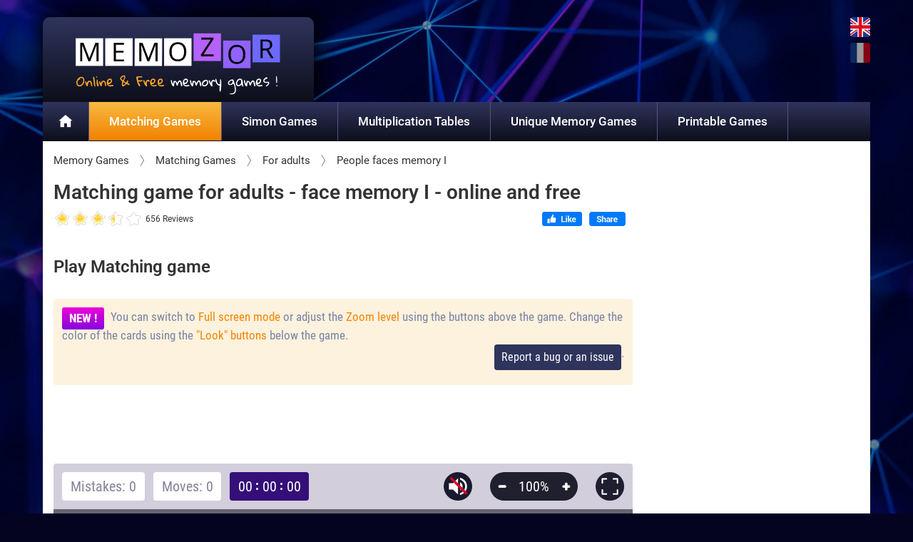

--- FILE ---
content_type: text/html; charset=utf-8
request_url: https://www.memozor.com/memory-games/for-adults/people-faces
body_size: 18794
content:
<!DOCTYPE html>

<html prefix="og: https://ogp.me/ns# fb: https://ogp.me/ns/fb# memozor: https://ogp.me/ns/fb/memozor#" lang="en">
<head>
			<meta charset="utf-8">
		<meta name="viewport" content="width=device-width, initial-scale=1">
    <!-- iOS standalone/PWA (optionnel) -->
    <meta name="apple-mobile-web-app-capable" content="yes">
	<meta name="mobile-web-app-capable" content="yes">
	<meta name="google-site-verification" content="slPt2CsEvL66LTKU4weEPApuaxBbS4frHx7qNugROmM" />
		<script async src="/templates/memoire/js/lazyload-5.2.0.min.js?v=6"></script>
		<script>(function(w,d,s,l,i){w[l]=w[l]||[];w[l].push({'gtm.start':
	new Date().getTime(),event:'gtm.js'});var f=d.getElementsByTagName(s)[0],
	j=d.createElement(s),dl=l!='dataLayer'?'&l='+l:'';j.async=true;j.src=
	'https://www.googletagmanager.com/gtm.js?id='+i+dl;f.parentNode.insertBefore(j,f);
	})(window,document,'script','dataLayer','GTM-P5WQ6VM');</script>
		<base href="https://www.memozor.com/memory-games/for-adults/people-faces" />
	
	
	
	
	<meta name="description" content="A great online memory game for adults with many people faces. It's a great and free game for face memory training, so come and play!" />
	<meta name="generator" content="private" />
	<title>Play matching game for adults - People faces I - Online &amp; Free | Memozor</title>
	<link href="https://www.memozor.com/memory-games/for-adults/people-faces" rel="canonical" />
	<link href="/templates/memoire/favicon.ico" rel="shortcut icon" type="image/vnd.microsoft.icon" />
	<meta name="twitter:card" content="summary"/><meta name="twitter:site" content=""/><meta name="twitter:image" content="https://www.memozor.com/templates/memoire/images/zoom/memory_game_people_faces.jpg"/><meta property="og:image" content="https://www.memozor.com/templates/memoire/images/zoom/memory_game_people_faces.jpg"/><meta property="og:url" content="https://www.memozor.com/memory-games/for-adults/people-faces"/><meta property="og:title" content="Play matching game for adults - People faces I - Online & Free | Memozor"/><meta name="twitter:title" content="Play matching game for adults - People faces I - Online & Free | Memozor"/><meta property="og:description" content="A great online memory game for adults with many people faces. It's a great and free game for face memory training, so come and play!"/><meta name="twitter:description" content="A great online memory game for adults with many people faces. It's a great and free game for face memory training, so come and play!"/><meta property="og:type" content="article"/><meta property="fb:app_id" content="809396705820913"/><meta property="og:locale" content="en_gb"/><meta property="og:site_name" content="www.memozor.com"/>

	<script src="/templates/memoire/js/jquery-3.5.1.min.js?v=2"></script><script src="/templates/memoire/js/jquery-migrate-3.3.0.min.js?v=5"></script>		<script>var gUrlParams = new URLSearchParams(window.location.search);var gBaseUrl="";var gLang="en-gb";var gIsDebugInUrl=gUrlParams.has('debug');var gIdGame=455;var gIsFullscreenInUrl=gUrlParams.has('fullscreen');var gIsClearCookieInUrl= gUrlParams.has('cookie');</script>
	<script src="/jeux/new_games/libraries/audio/howler.core.min.js"></script><script src="/jeux/new_games/memory_choose_cards/game_new.min.js?v=m35"></script><link rel="stylesheet" href="/jeux/new_games/memory_choose_cards/game_new.css?v=m27" />	<style>
			ul.menunav,ul.no-disc{list-style-type:none}*,a:link,a:visited{text-decoration:none}*,a img,img{border-image-width:0}.clr,nav,ul.lang-block li{display:block}*,.clr{margin:0;border:none;padding:0}*,.clr,a img,img{border:none}.clearer-nospace,.clr{height:0;line-height:0;clear:both}.clearer,.clearfix::after,.clr{clear:both}*,.clr,.itemListView h1,h1.itemTitle,ul.menunav{padding:0}h1,h2.subtitle_h2{font-weight:600;line-height:1.25}#top,body{position:relative}@font-face{font-family:'Roboto Condensed';font-style:normal;font-weight:300;src:url('/templates/memoire/fonts/roboto-condensed-v18-latin-300.eot');src:local('Roboto Condensed Light'),local('RobotoCondensed-Light'),url('/templates/memoire/fonts/roboto-condensed-v18-latin-300.eot?#iefix') format('embedded-opentype'),url('/templates/memoire/fonts/roboto-condensed-v18-latin-300.woff2') format('woff2'),url('/templates/memoire/fonts/roboto-condensed-v18-latin-300.woff') format('woff'),url('/templates/memoire/fonts/roboto-condensed-v18-latin-300.ttf') format('truetype'),url('/templates/memoire/fonts/roboto-condensed-v18-latin-300.svg#RobotoCondensed') format('svg');font-display:swap}@font-face{font-family:'Roboto Condensed';font-style:normal;font-weight:400;src:url('/templates/memoire/fonts/roboto-condensed-v18-latin-regular.eot');src:local('Roboto Condensed'),local('RobotoCondensed-Regular'),url('/templates/memoire/fonts/roboto-condensed-v18-latin-regular.eot?#iefix') format('embedded-opentype'),url('/templates/memoire/fonts/roboto-condensed-v18-latin-regular.woff2') format('woff2'),url('/templates/memoire/fonts/roboto-condensed-v18-latin-regular.woff') format('woff'),url('/templates/memoire/fonts/roboto-condensed-v18-latin-regular.ttf') format('truetype'),url('/templates/memoire/fonts/roboto-condensed-v18-latin-regular.svg#RobotoCondensed') format('svg');font-display:swap}@font-face{font-family:'Roboto Condensed';font-style:normal;font-weight:700;src:url('/templates/memoire/fonts/roboto-condensed-v18-latin-700.eot');src:local('Roboto Condensed Bold'),local('RobotoCondensed-Bold'),url('/templates/memoire/fonts/roboto-condensed-v18-latin-700.eot?#iefix') format('embedded-opentype'),url('/templates/memoire/fonts/roboto-condensed-v18-latin-700.woff2') format('woff2'),url('/templates/memoire/fonts/roboto-condensed-v18-latin-700.woff') format('woff'),url('/templates/memoire/fonts/roboto-condensed-v18-latin-700.ttf') format('truetype'),url('/templates/memoire/fonts/roboto-condensed-v18-latin-700.svg#RobotoCondensed') format('svg');font-display:swap}@font-face{font-family:Roboto;font-style:normal;font-weight:400;src:url('/templates/memoire/fonts/roboto-v29-latin-regular.eot');src:local(''),url('/templates/memoire/fonts/roboto-v29-latin-regular.eot?#iefix') format('embedded-opentype'),url('/templates/memoire/fonts/roboto-v29-latin-regular.woff2') format('woff2'),url('/templates/memoire/fonts/roboto-v29-latin-regular.woff') format('woff'),url('/templates/memoire/fonts/roboto-v29-latin-regular.ttf') format('truetype'),url('/templates/memoire/fonts/roboto-v29-latin-regular.svg#Roboto') format('svg');font-display:swap}@font-face{font-family:Roboto;font-style:normal;font-weight:500;src:url('/templates/memoire/fonts/roboto-v29-latin-500.eot');src:local(''),url('/templates/memoire/fonts/roboto-v29-latin-500.eot?#iefix') format('embedded-opentype'),url('/templates/memoire/fonts/roboto-v29-latin-500.woff2') format('woff2'),url('/templates/memoire/fonts/roboto-v29-latin-500.woff') format('woff'),url('/templates/memoire/fonts/roboto-v29-latin-500.ttf') format('truetype'),url('/templates/memoire/fonts/roboto-v29-latin-500.svg#Roboto') format('svg');font-display:swap}@font-face{font-display:swap;font-family:Roboto;font-style:normal;font-weight:600;src:url('/templates/memoire/fonts/roboto-v48-latin-600.woff2') format('woff2')}.noselect{user-select:none;-webkit-touch-callout:none;-webkit-user-select:none;-moz-user-select:none;-ms-user-select:none;-khtml-user-select:none}.uppercase{text-transform:uppercase}.align_center,.bloc_article p.center,.center,.printable-memory-games .itemC .itemRatingLog{text-align:center}.red{color:#ce0a1c}.bold,.gras{font-weight:700}.black,.noir_ss_titre a{color:#000}body,h1,h2.subtitle_h2{color:#333}.underline{text-decoration:underline}#button_nav:hover,#close_menu:hover,#icon_menu:hover,#icon_menu_txt:hover,.hand:hover{cursor:pointer}.ss_titre strong,strong{font-weight:600}ul.no-disc{padding:0}ul{padding:0 0 0 20px}a:active,a:focus{outline:0}a:link,a:visited{color:#3f04ab;font-weight:600}a:hover,h4.new_h4{text-decoration:underline}a:hover{color:#f89a05}.border-image img{border:1px solid #f0edf1}.clr{float:none}.clearfix::after{content:"";display:table;visibility:hidden;line-height:0!important;height:0!important}#specific_msg_to_mobile,#top-desktop-ad-in-game-container aside,.aside-desktop,.aside-mobile,.aside-tablet,.carousel_picture.picture_to_hide,.divider .separator_desktop,.hidden,span.siteRoot,ul.actions,ul.breadcrumb li .picto_home_mobile,ul.breadcrumb li:first-child{display:none}.block{display:block;width:100%;max-width:100%}.ilb{display:inline-block;zoom:1;vertical-align:top}.itemRatingForm,ul.breadcrumb li a *,ul.breadcrumb li span *{vertical-align:middle}.float,.float-left{display:block;float:left}.float-right{display:block;float:right}.ad-reserver aside,.bbox,.new .new_feature_left,h1,h2,h3,h4{box-sizing:border-box}.width-25{width:25%}.width-33{width:33.3%}.width-50,.width-50-50 .description{width:50%}.font-14{font-size:14px!important}.font-15{font-size:15px!important}.font-16{font-size:16px!important}.font-17{font-size:17px!important}.font-18{font-size:18px!important}span.line-subtitle:after{border-top:2px solid #586691}h1{font-size:28px;padding:0 0 6px;margin-bottom:0}h2.subtitle_h2{font-size:24px;text-align:left;padding:10px 0;max-width:100%;text-overflow:ellipsis;white-space:nowrap;overflow:hidden;margin:20px auto}.how_to_play h3.subtitle_h3,.why_play h3.subtitle_h3,h3.new_h3,h3.subtitle_h3{font-weight:600!important;font-size:20px!important;line-height:1.3;padding:16px 0!important;margin:0!important}h4,h4.new_h4{font-size:18px;font-weight:600}h4,h4.new_h4,h4.new_title_bg{line-height:1.35}h4.new_h4{padding:16px 0;margin:0}h4.new_h4_grey{color:#7694c9}h4{margin:0 0 10px}.new_title_bg{padding:6px 10px;border-radius:4px;margin-top:20px}#description,.description,.float-40{box-sizing:border-box;float:left;padding-left:2%}h4.new_title_bg{font-size:16px}.ss_titre{min-height:20px!important;padding-top:5px!important;padding-bottom:3px!important;margin-bottom:15px!important;font-size:16px!important;font-weight:600!important}.ss_titre.h2-itemid-540,.ss_titre.h2-itemid-541,.ss_titre.h2-itemid-542{color:#ccbecc;border-bottom:4px solid #ccbecc}.pink_ss_titre,.ss_titre.h2-itemid-614{color:#b932c4;border-bottom:4px solid #b932c4}.bleu_ss_titre,.ss_titre.h2-itemid-613,.ss_titre.h2-itemid-626,.ss_titre.h2-itemid-627,.ss_titre.h2-itemid-628{color:#7899ed;border-bottom:4px solid #7899ed}.ss_titre.h2-itemid-557,.turquoise_ss_titre{color:#33c8d7;border-bottom:4px solid #33c8d7}.noir_ss_titre,.ss_titre.h2-itemid-563{color:#000;border-bottom:4px solid #000}.dark_purple_ss_titre{color:#4d2659;border-bottom:4px solid #4d2659}.dark_purple_ss_titre a:link,.dark_purple_ss_titre a:visited{color:#4d2659}.other_ss_titre{color:#9180c1;border-bottom:4px solid #9180c1}.other_ss_titre a:link,.other_ss_titre a:visited{color:#9180c1}.vert_ss_titre{color:#76bc48;border-bottom:4px solid #76bc48}.rose_ss_titre{color:#e641ad;border-bottom:4px solid #e641ad}.orange_ss_titre,.ss_titre.h2-itemid-741{color:#fda341;border-bottom:4px solid #fda341}.gris_ss_titre{color:#5e6063;border-bottom:4px solid #5e6063}.bleu_ss_titre a{color:#39f}.vert_ss_titre a{color:#76bc48}.mauve_ss_titre a{color:#8b5cbe}.rose_ss_titre a{color:#e641ad}.orange_ss_titre a{color:#fda341}.gris_ss_titre a{color:#5e6063}.mauve_ss_titre{color:#8b5cbe;border-bottom:4px solid #8b5cbe}.violet_ss_titre{color:#8949dc;border-bottom:4px solid #8949dc}p.intro_italic{padding:0 0 10px}#data_publication{text-align:right}.bloc_article #description p,.bloc_article .description p{text-indent:0;text-align:left}.bloc_article #illustration p,.bloc_article .illustration p,.bloc_article .illustration-no-lightbox p{text-align:center;font-weight:700;color:#000;margin:auto}.bloc_article #description h3,.bloc_article #description h4,.bloc_article .description h3,.bloc_article .description h4,.how_to_play h3,.test_your_memory h3,.why_play h3{text-decoration:underline;font-weight:700;font-size:15px;margin-top:20px;margin-bottom:10px;color:#420496}#icon_menu_txt,ul.breadcrumb{font-size:13px;font-weight:600}#illustration,.illustration,.illustration-no-lightbox{box-sizing:border-box;width:30%;max-width:300px;float:left;margin-bottom:20px}.width-50-50 .illustration,.width-50-50 .illustration-no-lightbox{width:50%;max-width:400px}.float-40,.width-40 .illustration,.width-40 .illustration-no-lightbox{width:40%}.width-40 .description{width:60%}.float-60{box-sizing:border-box;float:left;width:60%}.float-60 img{width:100%;display:block;margin:auto}#illustration a,.illustration a,.illustration-no-lightbox a{display:block;text-align:center}#illustration a span.ilb,.illustration a span.ilb,.illustration-no-lightbox a span.ilb{padding-top:5px}.illustration.more_padding a span.ilb{padding-top:15px}#illustration img,.illustration img,.illustration-no-lightbox img{width:100%;height:auto;display:block;margin:auto}.bloc_category #illustration{margin-bottom:15px}#description,.description{width:70%;display:block}.bloc_category #description{text-align:justify}#global,#main,#top{width:100%;box-sizing:border-box}#new_msg,#new_row.new{padding:1.5%;background-color:#e1f2fd;font-family:'Roboto Condensed',Arial,sans-serif}body{background-color:#040420;font-family:Roboto,'Open Sans',Arial,sans-serif;font-weight:400;font-size:16px;line-height:1.5}#global{max-width:1160px;margin:auto}#top{padding:0}@media (max-width:1160px) and (min-width:1025px){#top{padding:0 20px}}@media (max-width:1024px){#top{background-color:#0d0e1a;background:linear-gradient(#444977,#0d0e1a);padding-bottom:10px}}@media (max-width:479px){#top,.itemListView h1,h1.itemTitle,h1.titleTagsList{padding-bottom:0}h2.subtitle_h2{max-width:inherit;text-overflow:inherit;white-space:inherit;overflow:inherit;margin:20px auto 10px}#illustration,.illustration,.illustration-no-lightbox{width:100%!important;float:none!important;max-width:inherit!important}.float-40,.float-60{width:100%;float:none;padding:0}.bloc_category #illustration{width:100%;float:left;padding:0 0 10px;margin:0}#description,.description{width:100%!important;float:none!important;padding-left:0}.bloc_category #description{width:100%}}#main{background:#fff}#content{background-color:#fff}#content-right-padding{padding:1.8% 1.8% 1.4%;box-sizing:border-box}@media (max-width:1024px){#content-right-padding{padding:2.5%}}@media (max-width:768px){#content-right-padding{padding:3%}}#content.no-sidebar #content-right{width:100%!important}@media (min-width:1160px){#content-left{width:27.4%}#content-right{width:72.6%}.nofullscreen #top-desktop-ad-in-game-container .ad-reserver{width:728px;height:90px;min-height:90px}.nofullscreen #top-desktop-ad-in-game-container #aside-top-desktop-ad-in-game{display:block}.nofullscreen #top-desktop-ad-in-game-container #top-desktop-ad-in-game-fullscreen{display:none!important;height:0!important}}@media (max-width:1159px){#content-left{width:29%}#content-right{width:71%}.nofullscreen #top-desktop-ad-in-game-container{display:none}.nofullscreen #top-desktop-ad-in-game,.nofullscreen #top-desktop-ad-in-game-fullscreen{display:none!important;height:0!important}}@media (max-width:1100px){#content-left{width:30%}#content-right{width:70%}}@media (max-width:1050px){#content-left{width:31%}#content-right{width:69%}}#logo_int,ul.breadcrumb{width:100%;box-sizing:border-box}body.fullscreen #global{max-width:inherit}body.fullscreen #navigation{background:linear-gradient(#2f345d,#0d0e1a)}@media (max-width:1359px) and (min-width:1025px){body.fullscreen #top{padding:0 20px}}#logo{box-sizing:border-box;float:left;overflow:hidden}#icon_menu_txt{display:none}.mod-languages{float:right;margin-top:24px}ul.lang-block{margin:0;padding:0;list-style:none}div.categoryPublicationData,ul.lang-block li:first-child,ul.lang-block li:nth-child(2){padding-bottom:10px}ul.lang-block li a{display:block;text-decoration:none;background:#000}ul.lang-block li a img{display:block;width:28px;opacity:.6}ul.lang-block li a img:hover,ul.lang-block li.lang-active a img{opacity:1}@media (min-width:1025px){body{background:url(/templates/memoire/images/background_new.jpg) top center/100% no-repeat #040420}ul.lang-block li:first-child,ul.lang-block li:nth-child(2){padding-bottom:8px}#logo{width:440px;padding:24px 30px 0;margin-left:-30px}#logo_int{background-color:#0d0e1a;background:linear-gradient(#2f345d,#0d0e1a);border-radius:10px 10px 0 0;box-shadow:0 0 30px 5px #000;-webkit-box-shadow:0 0 30px 5px #000;-moz-box-shadow:0 0 30px 5px #000}#button_nav,#nav_menu>ul>li:first-child>a span{display:none}#nav_menu{background-color:#2f345d;background:linear-gradient(#2f345d,#0d0e1a);z-index:3001}#nav_menu ul{display:block;text-align:left;box-sizing:border-box;min-height:54px;z-index:3003}#nav_menu ul li ul{padding-bottom:0}#nav_menu ul li a{display:inline-block;zoom:1;padding:0 20px;vertical-align:top}#nav_menu ul li a:hover,#nav_menu ul li a:link,#nav_menu ul li a:visited{text-decoration:none}#nav_menu ul>li{display:inline-block;zoom:1;position:relative;z-index:3003}#nav_menu ul>li>a{padding:15px 28px;text-align:center;font-size:17px;height:24px;border-right:1px solid #4f5381;z-index:3004;color:#fff}#nav_menu>ul>li>a:hover{border-right:1px solid #0e0f1c}#nav_menu>ul>li.active>a:hover,#nav_menu>ul>li.active>a:link,#nav_menu>ul>li.active>a:visited,#nav_menu>ul>li:first-child a:hover{background-color:#f8ba41;background:linear-gradient(#f8ba41,#f28101)}#nav_menu>ul>li:nth-child(2) a:hover{background-color:#854ace;background:linear-gradient(#854ace,#452370)}#nav_menu>ul>li:nth-child(3) a:hover{background-color:#677493;background:linear-gradient(#677493,#2b3751)}#nav_menu>ul>li:nth-child(4) a:hover{background-color:#108ddb;background:linear-gradient(#108ddb,#0a4d78)}#nav_menu>ul>li:nth-child(5) a:hover{background-color:#a0da03;background:linear-gradient(#a0da03,#629501)}#nav_menu>ul>li:nth-child(6) a:hover{background-color:#10c937;background:linear-gradient(#10c937,#03842a)}#nav_menu>ul>li:first-child>a{padding:15px 20px;box-sizing:border-box;min-width:65px;height:auto!important}#nav_menu ul>li>a *{vertical-align:middle}#nav_menu ul>li>ul{display:none;position:absolute;top:54px;left:-1px;height:auto;width:260px;border-style:solid;border-color:#2f345d;border-width:1px 1px 0;padding:0;text-align:left;z-index:9999999810}#nav_menu>ul>li:nth-child(4)>ul{width:300px}#nav_menu ul>li>ul>li{display:block;width:100%;position:static;margin-right:0;z-index:9999999811}#nav_menu ul>li:hover>ul,#nav_menu ul>li>ul:hover{display:block}#nav_menu ul>li>ul>li>a{display:block;border-right:0px;font-size:16px;padding:18px 20px;text-align:left;border-bottom:1px solid #4f5381;z-index:9999999812;background-color:#242847;color:#fff}#nav_menu ul>li:nth-child(6)>ul>li a{height:auto;min-height:inherit}#nav_menu ul>li>ul>li>a:hover{color:#fff}}@media (max-width:1024px){#content-left{width:31%}#content-right{width:69%}#button_nav,.mod-languages{float:none;position:absolute}#logo{width:100%;padding:0}#logo_int{width:100%;text-align:center}#logo_int a{max-width:420px;margin:auto}#navigation{display:none}#button_nav{box-sizing:border-box;display:inline-block!important;width:50px;padding:10px;margin:0;top:30px;left:20px;text-align:center;color:#fff}.lines_icon{box-sizing:border-box;padding-top:5px}.line_icon{width:100%;height:2px;border-radius:1px;background:#fff;margin-bottom:7px}#close_menu,#icon_menu{display:block;margin:auto}.mod-languages{margin:0;top:24px;right:24px}}#contest_ad_memozor_int,.itemRatingList{position:relative;overflow:hidden}@media (max-width:479px){#logo_int a{max-width:84%;margin-left:9%}#button_nav{top:24px;left:10px}.mod-languages{top:18px;right:18px}}@media (max-width:414px){#button_nav{top:18px}}@media (max-width:375px){#top{padding-bottom:2px}#button_nav{top:15px}}@media (max-width:360px){#top{padding-bottom:5px}#button_nav{top:13px;left:10px}}#nav_menu a:link,#nav_menu a:visited{font-weight:500!important}@media (min-width:1025px) and (max-width:1069px){#nav_menu ul>li>a{padding:15px 18px}}@media (min-width:1070px) and (max-width:1160px){#nav_menu ul>li>a{padding:15px 22px}}#nav_menu ul>li:nth-child(2)>ul>li:first-child>a:link,#nav_menu ul>li:nth-child(2)>ul>li:first-child>a:visited,#nav_menu ul>li:nth-child(4)>ul>li:first-child>a:link,#nav_menu ul>li:nth-child(4)>ul>li:first-child>a:visited,#nav_menu ul>li:nth-child(5)>ul>li:first-child>a:link,#nav_menu ul>li:nth-child(5)>ul>li:first-child>a:visited,#nav_menu ul>li:nth-child(6)>ul>li:first-child>a:link,#nav_menu ul>li:nth-child(6)>ul>li:first-child>a:visited,.blue_link a:hover,a.blue_hasbro_orange_link:hover,a.blue_link:hover,a.blue_orange_link:hover,a.dark_purple_orange_link:hover,a.green_orange_link:hover,a.match_orange_link:hover,a.orange_orange_link:hover,a.other_orange_link:hover,a.pink_orange_link:hover,a.purple_link:hover,a.purple_orange_link:hover,a.rivertimes_link:hover,a.simon_orange_link:hover,a.turquoise_orange_link:hover{color:#f89a05}#nav_menu ul>li:nth-child(2)>ul>li:first-child>a:hover,#nav_menu ul>li:nth-child(4)>ul>li:first-child>a:hover,#nav_menu ul>li:nth-child(5)>ul>li:first-child>a:hover,#nav_menu ul>li:nth-child(6)>ul>li:first-child>a:hover{color:#fff}.emmma .adsbygoogle{background-color:#d7d7e4}@media (min-width:1360px){body.fullscreen #content,body.fullscreen #nav_menu,body.fullscreen #top{max-width:1320px;margin:auto}body.fullscreen #content-right{width:87.8%}body.fullscreen #content-left{width:12.2%;padding-top:350px}body.fullscreen .flex-wrap-1{height:90%!important}body.fullscreen .flex-wrap-2{height:10%!important}#ad_top_fullscreen{display:none!important;height:0!important}#adsky_narrow{min-height:600px}}@media (max-width:1359px){body.fullscreen #nav_menu,body.fullscreen #top{max-width:inherit;margin:auto}body.fullscreen #content,body.fullscreen #content-right{width:100%}body.fullscreen #content-left{width:0;display:none}#adsky_narrow{display:none!important;height:0!important}}@media (min-width:1024px) and (max-width:1359px){#ad_top_fullscreen{min-height:240px}}@media (min-width:1025px){#ad_bottom_tablet_mobile{display:none!important;height:0!important}#ad_desktop_bottom{min-height:240px}}@media (max-width:1024px){#nav_menu{background-color:#fff;position:relative}#nav_menu ul li ul{padding-bottom:0}#nav_menu ul li a{display:inline-block;zoom:1;padding:0 20px;vertical-align:top;color:#000}#nav_menu ul li a:hover,#nav_menu ul li a:link,#nav_menu ul li a:visited{text-decoration:none}#nav_menu ul>li{display:block;width:100%;position:relative}#nav_menu ul>li>a{display:block;padding:24px 40px;text-align:left;font-size:18px;background-color:#242847;color:#fff;z-index:3004}#nav_menu>ul>li:first-child>a{background:#191c2e;border-top:1px solid #3c3f57}#nav_menu>ul>li:nth-child(2)>a{background:#5e20ab}#nav_menu>ul>li:nth-child(3)>a{background:#163987}#nav_menu>ul>li:nth-child(4)>a{background:#026cad}#nav_menu>ul>li:nth-child(5)>a{background:#95c403}#nav_menu>ul>li:nth-child(6)>a{background:#03a63f}#nav_menu ul>li.default>a>img{display:inline-block;margin-right:20px}#nav_menu>ul>li>a.active_gradient{background-color:#f8ba41;background:linear-gradient(#f8ba41,#f28101)}#nav_menu ul>li>a *{vertical-align:middle}#nav_menu ul>li>ul{display:none;position:relative;width:100%;padding:0;text-align:left}#nav_menu ul>li>ul>li{display:block;width:100%;margin-right:0}#nav_menu ul>li:hover>ul,#nav_menu ul>li>ul:hover{display:none}#nav_menu ul>li>ul>li>a{background-color:#2c2e45;border-bottom:1px solid #2f345d;color:#c4b6d4;padding:20px 60px;font-size:16px}#ad_desktop_bottom{display:none!important;height:0!important}#ad_bottom_tablet_mobile{min-height:240px}}@media (min-width:480px){#ad_top_k2_category{min-height:280px}#ad_printable_chart_1,#ad_printable_matching_1,#ad_printable_memory_game_1{width:100%;height:150px!important;margin-top:15px}}.ad-reserver{box-sizing:border-box;margin:auto}#top-mobile-tablet-ad-container{box-sizing:border-box;padding-top:10px}@media (min-width:768px) and (max-width:1023px){.mobile-tablet-ad-container .ad-reserver{width:728px;height:90px;min-height:90px}.aside-tablet{display:block}#top-mobile-ad{display:none!important;height:0!important}}@media (max-width:767px){.mobile-tablet-ad-container .ad-reserver{width:320px;height:100px;min-height:100px}.aside-mobile{display:block}#top-tablet-ad{display:none!important;height:0!important}}#top-desktop-ad-in-game-container{box-sizing:border-box;padding-bottom:10px}@media (min-width:1024px){#content-left,#content-right,.fix-width-160,.fix-width-300,.flex-wrap{box-sizing:border-box}#adsky,#adsquare{margin-right:1.8%}#content,.flex-wrap{display:flex;flex-wrap:wrap}#content-right{flex:0 0 auto}#content-left{flex:0 0 auto;padding-top:30px;min-height:1400px}.flex-wrap-1{height:45%!important}.flex-wrap-2{height:55%!important}.sticky-content-600{top:30px;position:-webkit-sticky;position:sticky;width:100%;max-width:100%;height:620px}#adsky{min-height:600px}.sticky-content-300{top:30px;position:-webkit-sticky;position:sticky;flex-shrink:0;width:100%;max-width:100%;height:300px}.fix-width-300{max-width:300px;margin-left:0}.fix-width-160{max-width:160px;margin:auto}#adsquare{min-height:250px}.mobile-tablet-ad-container{display:none}#top-mobile-ad,#top-tablet-ad,.fullscreen #top-desktop-ad-in-game-container #top-desktop-ad-in-game{display:none!important;height:0!important}.fullscreen #top-desktop-ad-in-game-container .ad-reserver{width:970px;height:90px;min-height:90px}.fullscreen #top-desktop-ad-in-game-container #aside-top-desktop-ad-in-game-fullscreen{display:block}}ul.breadcrumb{min-height:20px;padding:0 0 14px;color:#312934}ul.breadcrumb li{display:inline-block;zoom:1;margin-right:3px;height:25px;line-height:25px;text-align:left}ul.breadcrumb li:nth-child(2) a:hover{background-position:bottom left}ul.breadcrumb li a,ul.breadcrumb li span{color:#333;font-size:15px;font-weight:400;display:inline-block;zoom:1;height:25px;line-height:25px}ul.breadcrumb li,ul.breadcrumb li a,ul.breadcrumb li span{vertical-align:top}ul.breadcrumb li span.divider{padding-left:8px}ul.breadcrumb li a:hover,ul.breadcrumb li a:hover span{color:#f9aa41;text-decoration:none}.divider .separator_mobile{display:inline-block;margin-right:10px}div.itemView{padding:0 0 24px;margin:0}.k2c{padding:0 0 16px}.itemLSubC{margin-top:15px}.printable-memory-games .itemLSubC{padding-bottom:24px}.itemRatingBlock{padding:8px 0;float:left}.extravote-info,.itemRatingLog{margin:0;padding:0 0 0 4px;font-size:12px!important}#donate_msg,.adblock_link,.printable-memory-games .itemC .itemRatingList{margin:auto}.itemRatingLog,span.itemDateCreated,span.itemDateModified,span.itemHits{float:left}.extravote-info{float:right}.itemRatingForm{display:block;line-height:25px;float:left}div.itemRatingForm .formLogLoading{background:url(/templates/memoire/images/loaders/generic.gif) left center no-repeat;height:25px;padding:0 0 0 20px}.itemRatingList,.itemRatingList .itemCurrentRating,.itemRatingList a:hover{background:url(/templates/memoire/images/ratingstars.gif) left -1000px repeat-x}.itemRatingList{float:left;width:125px;height:25px;list-style:none;margin:0;padding:0;background-position:left top}#disabled-title,.adblock_title{background:linear-gradient(#f8ba41,#f28101)}.itemRatingList li{display:inline;background:0 0;padding:0}.itemRatingList a{margin-top:0!important}.itemRatingList .itemCurrentRating,.itemRatingList a{position:absolute;top:0;left:0;text-indent:-1000px;height:25px;line-height:25px;outline:0;overflow:hidden;border:none;cursor:pointer}.itemRatingList a:hover{background-position:left bottom}.itemRatingList a.one-star{width:20%;z-index:6}.itemRatingList a.two-stars{width:40%;z-index:5}.itemRatingList a.three-stars{width:60%;z-index:4}.itemRatingList a.four-stars{width:80%;z-index:3}.itemRatingList a.five-stars{width:100%;z-index:2}.itemRatingList .itemCurrentRating{z-index:1;background-position:0 center;margin:0;padding:0}.itemC .itemRatingForm,.tagItemView .itemRatingForm{padding:0;float:none}.itemC .itemRatingForm span,.tagItemView .itemRatingForm span{display:block;float:left;font-style:normal;padding:0 4px 0 0;margin:0;color:#999}.itemC .itemRatingList,.tagItemView .itemRatingList{float:none}.itemC .itemRatingLog,.tagItemView .itemRatingLog{float:none;text-align:left}.itemSocialSharing{float:right;padding:8px 0;box-sizing:border-box}.itemFacebookButton{float:left;margin-right:24px;width:200px}.social-btn{float:left;margin:2px 10px 0 0}.itemListView .social-btn img{float:none;display:inline-block;margin:0}.categoryPublicationData,div.itemContentFooter{color:#333;font-size:14px}div.itemContentFooter{display:block;text-align:left;padding:4px 0;margin:16px 0 4px}div.PublishedDataInArticle{display:block;text-align:left;padding:4px 0;margin:0 0 4px}.adblock_emoji,.adblock_msg,div.articlePublicationData{padding-bottom:20px}span.tagItemDateCreated{color:#999;font-size:11px}span.catItemDateModified{display:block;text-align:right;padding:4px;margin:4px 0;color:#999;border-top:1px solid #ddd}#donate_msg{padding-bottom:26px;text-align:center}#donate_link_second{margin-top:10px}#text_donate_end_msg{padding-top:30px;max-width:600px;margin:auto;text-align:center}.adblock_title{border-radius:6px 6px 0 0;color:#fff;font-size:20px;font-weight:500;padding:18px;box-sizing:border-box}.adblock_content{background-color:#d2daf0;color:#6475aa;padding:30px;font-size:16px;border-radius:0 0 6px 6px;box-sizing:border-box}.adblock_subtitle{padding-bottom:20px;font-size:19px;font-weight:600}.adblock_or{padding:20px 0;font-size:19px;color:#6475aa;font-weight:500}.adblock_button{font-size:15px}.blue_button,.pink_button{padding:16px 30px;color:#fff;border-radius:6px;font-size:16px;font-weight:700}.pink_button{background-color:#8505dc;background:linear-gradient(#ed03d9,#8505dc)}.blue_button{background-color:#0252b5;background:linear-gradient(#0394fb,#0252b5)}.blue_button:link,.blue_button:visited,.pink_button:link,.pink_button:visited,.red_contest_button:link,.red_contest_button:visited{color:#fff;text-decoration:none}.blue_button:hover,.pink_button:hover{color:#fff;text-decoration:none;background-color:#f49113;background:linear-gradient(#f8ba41,#f28101)}.adblock_thanks{font-weight:500;font-size:16px;padding-top:20px}#contest_ad_memozor,#vertical_ad_rivertimes{box-sizing:border-box;margin:20px auto 30px;max-width:302px}#vertical_ad_rivertimes{border:1px solid #106ba2}#contest_ad_confetti{display:block;position:absolute;top:0;left:0;width:100%;max-width:100%}#new_msg_content,.custom_carousel{position:relative}#new_tag,.carousel_picture{position:absolute;top:0;left:0}.carousel_picture{display:block}#contest_content_button{padding:23px}#contest_button{padding:16px 0;width:100%;font-size:20px;font-weight:600}.red_contest_button{background-color:#ff0b6d;background:linear-gradient(#ff0b6d,#a5002f);color:#fff;border-radius:6px}.red_contest_button:hover{color:#fff;text-decoration:none;background-color:#0dd8eb;background:linear-gradient(#0dd8eb,#027d8f)}#new_tag,.new .new_feature_picto{box-sizing:border-box;font-size:17px;padding:3px 10px;white-space:nowrap;font-weight:700;text-align:center;background-color:#f8ba41}#horizontal_ad_rivertimes{padding-bottom:14px}#horizontal_ad_rivertimes img{box-sizing:border-box;border:1px solid #bed7e3}#disabled-box,#new_msg,#new_row.new{border-radius:4px}#disabled-title,#new_tag,.new .new_feature_picto{border-radius:3px;color:#fff}a.blue_orange_link:link,a.blue_orange_link:visited{color:#0499e7}a.blue_hasbro_orange_link:link,a.blue_hasbro_orange_link:visited{color:#0074f6}a.turquoise_orange_link:link,a.turquoise_orange_link:visited{color:#42bdbf}a.pink_orange_link:link,a.pink_orange_link:visited{color:#c144c1}a.purple_orange_link:link,a.purple_orange_link:visited{color:#720bfe}a.dark_purple_orange_link:link,a.dark_purple_orange_link:visited{color:#3d2ab3}a.green_orange_link:link,a.green_orange_link:visited{color:#66bc27}a.orange_orange_link:link,a.orange_orange_link:visited{color:#ef8305}a.grey_orange_link:link,a.grey_orange_link:visited{color:#998ba8}a.match_orange_link:link,a.match_orange_link:visited{color:#9856f2}a.other_orange_link:link,a.other_orange_link:visited{color:#028ec3}a.rivertimes_link:link,a.rivertimes_link:visited{color:#0e78ba}.blue_link a:link,.blue_link a:visited,.blue_txt,.simon_orange_txt,a.blue_link:link,a.blue_link:visited,a.simon_orange_link:link,a.simon_orange_link:visited{color:#5371b9}a.purple_link:link,a.purple_link:visited{color:#807df5}#new_row.new{margin-bottom:1.7%;font-size:17px}.new .new_feature_picto{background:linear-gradient(#f8ba41,#f28101)}.new .new_feature_right{box-sizing:border-box;padding:3px 0 3px 1.5%;font-size:17px;font-weight:400}#new_msg_txt .orange,.new .new_feature_right>span{color:#f8aa03}#new_msg_txt .green,.new .new_feature_right>span.green{color:#4ed305}#new_msg_txt .pink,.new .new_feature_right>span.pink{color:#db05a1}#new_msg_txt .blue,.new .new_feature_right>span.blue{color:#12adfe}@media (max-width:660px){.new .new_feature_left{width:15%;max-width:62px}.new .new_feature_right{width:85%}.new.new_fr .new_feature_left{width:20%;max-width:100px}.new.new_fr .new_feature_right{width:80%}}@media (max-width:479px){#ad_top_k2_category,.adsbygoogle.infeed,.adsbygoogle.intermodulesH1,.adsbygoogle.intermodulesH2,.adsbygoogle.intermodulesM1,.adsbygoogle.intermodulesM2{display:none!important;height:0!important}#ad_printable_chart_1,#ad_printable_matching_1,#ad_printable_memory_game_1{width:100%;height:300px!important;margin-top:15px}span.itemHits{display:block;float:none;margin-bottom:10px}div.itemContentFooter{text-align:left}.new .new_feature_picto{padding:6px 10px;font-size:16px}.new .new_feature_right{padding-top:0;padding-bottom:0;font-size:16px}.new.new_fr .new_feature_left{width:24%}.new.new_fr .new_feature_right{width:76%}}@media (max-width:414px){.new .new_feature_left{width:auto!important;display:inline;vertical-align:top;line-height:19px}.new .new_feature_picto{padding:3px 8px;vertical-align:middle;margin-right:0}.new .new_feature_right{width:auto!important;display:inline;vertical-align:bottom;line-height:22px}}#new_msg{margin-bottom:10px;font-size:17px;color:#7883a6}.blue_bg_new{background-color:#e1f2fd!important}.pink_bg_new{background-color:#fcedfc!important}.green_bg_new{background-color:#dffbd5!important}.orange_bg_new{background-color:#fdf2dd!important}.purple_bg_new{background-color:#f1e7ff!important}.blue_bg_new .colorful_text{color:#12adfe!important}.pink_bg_new .colorful_text{color:#d703da!important}.green_bg_new .colorful_text{color:#37b514!important}.orange_bg_new .colorful_text{color:#f28506!important}.purple_bg_new .colorful_text{color:#9b50e7!important}#new_tag{background:linear-gradient(#f8ba41,#f28101);max-width:60px}.blue_gradient{background:linear-gradient(#52c2fc,#0373e6)!important}.pink_gradient{background:linear-gradient(#ed03d9,#8505dc)!important}.green_gradient{background:linear-gradient(#73e436,#199d02)!important}.orange_gradient{background:linear-gradient(#f8ba41,#f28101)!important}.purple_gradient{background:linear-gradient(#9f53ec,#6428a1)!important}.new_fr #new_tag{max-width:97px}.new_es #new_tag{max-width:83px}#new_msg_txt{text-indent:68px;font-weight:400;padding-top:0;line-height:26px}.new_fr #new_msg_txt{text-indent:105px}.new_es #new_msg_txt{text-indent:86px}@media (max-width:1023px){.componentheading,.item-page h1,h1.title_intro_tag{padding:3px 0;margin-bottom:10px}#content-left,#content-right{width:100%;padding:0;margin:0}#ad_top_fullscreen,#adsky,#adsquare,.fullscreen #top-desktop-ad-in-game,.fullscreen #top-desktop-ad-in-game-fullscreen{display:none!important;height:0!important}#specific_msg_to_computer,.fullscreen #top-desktop-ad-in-game-container,ul.breadcrumb span.divider:last-child{display:none}ul.breadcrumb li:nth-child(2),ul.breadcrumb li:nth-child(2) a{background:inherit;padding-left:0}ul.breadcrumb{height:auto;margin-bottom:0;background-color:#fff}.divider .separator_mobile{padding-top:0;margin-right:0}ul.breadcrumb li{padding-left:5px}ul.breadcrumb li span.divider,ul.breadcrumb li:nth-child(3){padding-left:0}ul.breadcrumb li,ul.breadcrumb li a,ul.breadcrumb li span{color:#333;font-size:14px;font-weight:400}ul.breadcrumb li a:hover,ul.breadcrumb li a:hover span{color:#fb930a}#specific_msg_to_mobile{display:block}}@media (max-width:479px){#new_msg{padding:3%}#new_tag{font-size:15px;padding:3px 8px}#new_msg_txt{text-indent:60px}.new_fr #new_msg_txt{text-indent:90px}.new_es #new_msg_txt{text-indent:78px}}#disabled-message,#disabled-title{font-size:17px;box-sizing:border-box}@media (max-width:320px){#button_nav{top:13px;left:14px;width:40px;padding:5px}#logo_int a{margin-left:11%}.mod-languages{top:10px;right:10px}ul.lang-block li a img{width:24px}#top-mobile-tablet-ad-container{padding-top:0}.new_fr #new_tag{padding:3px 5px}.new_fr #new_msg_txt{line-height:22px;font-size:16px;text-indent:82px}.new_es #new_msg_txt{line-height:22px;font-size:16px;text-indent:76px}}#row_report_bug{margin-bottom:8px;text-align:right}a#button-report-bug{font-size:16px;font-weight:400;padding:6px 10px;border-radius:4px}a#button-report-bug:link,a#button-report-bug:visited{font-family:'Roboto Condensed',Arial,sans-serif;color:#fff;background-color:#2f345d;text-decoration:none}@media (hover:hover){a#button-report-bug:hover{background-color:#fe9d04;text-decoration:none}}@media (max-width:479px){a#button-report-bug{padding:10px 16px}}#game_btn_row_disabled_box{padding-bottom:2%}#disabled-box{box-sizing:border-box;padding:12px;text-align:left}#disabled-title{padding:5px 10px;font-weight:500;font-family:Roboto}#disabled-message{color:#7883a6;font-weight:400;margin-top:1.5%}.margin-disabled{margin-top:14px}.colorful-disabled{color:#f28101;font-weight:700}#or-disabled,.colorful-disabled-2{color:#c103d8;font-weight:700}#or-disabled{padding:10px 0}
	    </style>
			<link rel="stylesheet" href="/templates/memoire/css/style.min.css?v=38" />
								<link rel="preload" as="font" type="font/woff2" href="/templates/memoire/fonts/roboto-v29-latin-regular.woff2" crossorigin>
	<link rel="preload" as="font" type="font/woff2" href="/templates/memoire/fonts/roboto-v29-latin-500.woff2" crossorigin>
	<link rel="preload" as="font" type="font/woff2" href="/templates/memoire/fonts/roboto-v48-latin-600.woff2" crossorigin>
	
					  <script src="/templates/memoire/js/lazyload-migrate-5.2.0.min.js?v=12"></script>
			 
	<script async src="https://pagead2.googlesyndication.com/pagead/js/adsbygoogle.js"></script>
		 
						
	<script defer src="/templates/memoire/js/global.min.js?v=20"></script>
			</head>
		<body class="page-1527 id-455 root-104 is_memory_game nofullscreen" itemscope itemtype="https://schema.org/WebPage">
		<noscript><iframe src="https://www.googletagmanager.com/ns.html?id=GTM-P5WQ6VM" height="0" width="0" style="display:none;visibility:hidden"></iframe></noscript>			
	<div id="global">
									<div id="top">
					<div id="button_nav" role="button">   
						<div class="lines_icon" id="icon_menu">
							<div class="line_icon"></div>
							<div class="line_icon"></div>
							<div class="line_icon"></div>
						</div>
						<div id="close_menu" style="display:none">
						<img src="/templates/memoire/images/bt_close_menu.svg?v=6" alt="Close menu" title="Close menu" />
						</div>
						<span class="ilb" id="icon_menu_txt">menu</span>
					</div>
					<div id="logo"><div id="logo_int">
										<a href="/" title="Free online memory games" style="display:block;width:100%;height:auto"><img src="/templates/memoire/images/logo_memozor_memory_games_online_free.svg" alt="Free online memory games" title="Free online memory games" width="412" height="128" style="display:block;width:100%;height:auto" /></a>
										</div></div>
					<div class="mod-languages">

	<ul class="lang-block">
						<li  class="lang-active" dir="ltr">
			
						
			<a href="/memory-games/for-adults/people-faces">
												<img src="/media/mod_languages/images/en.png" alt="English" title="English" />										</a>
			</li>
								<li  dir="ltr">
			
						
			<a href="/fr/jeux-de-memory/pour-adultes/memoire-des-visages">
												<img src="/media/mod_languages/images/fr.png" alt="Français (FR)" title="Français (FR)" />										</a>
			</li>
				</ul>

</div>

					<div class="clearer"></div>
			</div>
			
			<div id="main">
			
								<div id="navigation">
					<div id="nav_menu">
						<ul class="nav menunav navbar-nav mod-list">
<li class="item-463 default"><a href="/" title="Free online memory games"><img src="/images/picto_home.png" alt="Memory Games" /><span class="image-title">Memory Games</span></a></li><li class="item-104 active deeper parent"><a href="/memory-games" title="Free online matching games">Matching Games</a><ul class="nav-child unstyled small"><li class="item-2484 alias-parent-active"><a href="/memory-games" title="See all the Matching Games">See all the Matching Games</a></li><li class="item-539 parent"><a href="/memory-games/by-theme" title="Matching games by theme">By theme</a></li><li class="item-557 parent"><a href="/memory-games/for-toddlers-babies" title="Matching games for toddlers">For toddlers</a></li><li class="item-613 parent"><a href="/memory-games/for-kids" title="Matching games for kids">For kids</a></li><li class="item-106 active parent"><a href="/memory-games/for-adults" title="Matching games for adults">For adults</a></li><li class="item-741 parent"><a href="/memory-games/for-seniors-or-elderly" title="Matching games for Seniors">For seniors</a></li><li class="item-566 parent"><a href="/memory-games/for-2-players" title="2-player Matching games">For 2 players</a></li><li class="item-614 parent"><a href="/memory-games/big-or-giant" title="Giant Matching games">Big or Giant</a></li><li class="item-1168 parent"><a href="/memory-games/printable-memory-games" title="Printable Matching games">Printable games</a></li><li class="item-109"><a href="/memory-games/memory-game-rules" title="Rules of the Matching game">Rules of the game</a></li></ul></li><li class="item-563"><a href="/simon-games" title="Online Simon games">Simon Games</a></li><li class="item-2400 deeper parent"><a href="/multiplication-tables" title="Multiplication Tables">Multiplication Tables</a><ul class="nav-child unstyled small"><li class="item-2487"><a href="/multiplication-tables" title="See all the Games and Tools">See all</a></li><li class="item-2407 parent"><a href="/multiplication-tables/charts" title="Multiplication Charts">Multiplication Charts</a></li><li class="item-2405 parent"><a href="/multiplication-tables/rivertimes-flashcards" title="Printable Multiplication Flash Cards - RiverTimes">Multiplication Flash Cards</a></li><li class="item-2408 parent"><a href="/multiplication-tables/games" title="Multiplication Games">Multiplication Games</a></li></ul></li><li class="item-110 deeper parent"><a href="/other-memory-games" title="Unique memory games">Unique Memory Games</a><ul class="nav-child unstyled small"><li class="item-2485"><a href="/other-memory-games" title="See all the Memory Games">See all the Memory Games</a></li><li class="item-1634 parent"><a href="/other-memory-games/words-memory-games" title="Words memory games">Words</a></li><li class="item-1635 parent"><a href="/other-memory-games/numbers-memory-games" title="Numbers memory games">Numbers</a></li><li class="item-689 parent"><a href="/other-memory-games/grids-of-squares" title="Memory games grids of Squares">Grids of squares</a></li><li class="item-685 parent"><a href="/other-memory-games/series-memory-games" title="Series memory games">Series</a></li><li class="item-1633 parent"><a href="/other-memory-games/grid-of-pictures-memory-games" title="Memory games grids of Pictures">Grid of pictures</a></li><li class="item-2956 parent"><a href="/other-memory-games/pixel-art" title="Pixel Art games">Pixel Art</a></li></ul></li><li class="item-2285 deeper parent"><a href="/memory-games-to-print" title="Printable Memory games">Printable Games</a><ul class="nav-child unstyled small"><li class="item-2486"><a href="/memory-games-to-print" title="See all the Printable Games">See all the Printable Games</a></li><li class="item-2395"><a href="/memory-games-to-print/for-kids" title="Free Memory games to print for Kids">For Kids</a></li><li class="item-2397"><a href="/memory-games-to-print/for-seniors-adults" title="Free Memory games to print for Seniors/Adults">For Seniors/Adults</a></li><li class="item-2912"><a href="/memory-games/printable-memory-games" title="Printable matching games">Matching games</a></li><li class="item-2286 parent"><a href="/memory-games-to-print/words" title="Free memory games to print with Words">Words</a></li><li class="item-2322 parent"><a href="/memory-games-to-print/numbers" title="Free memory games to print with Numbers">Numbers</a></li><li class="item-2323 parent"><a href="/memory-games-to-print/squares" title="Free memory games to print with Squares">Squares</a></li><li class="item-2324 parent"><a href="/memory-games-to-print/pictures" title="Free memory games to print with Pictures">Pictures</a></li><li class="item-2325 parent"><a href="/memory-games-to-print/faces" title="Free memory games to print with Faces">Faces</a></li></ul></li></ul>

					</div>
				</div>
				
				<div id="content">
					<div id="content-right">
						<div id="system-message-container">
	</div>

												

<div id="top-mobile-tablet-ad-container" class="mobile-tablet-ad-container">
    <div class="ad-reserver">
      <aside id="aside-top-tablet-ad" class="ad-container aside-tablet" aria-label="Advertisement">
        <ins class="adsbygoogle tablet-ad" id="top-tablet-ad"
             style="display:inline-block;width:728px;height:90px"
             data-ad-client="ca-pub-8589900076364090"
             data-ad-slot="5153452772"></ins>
        	<script>(adsbygoogle = window.adsbygoogle || []).push({});</script>
      </aside>

      <aside id="aside-top-mobile-ad" class="ad-container aside-mobile" aria-label="Advertisement">
          <ins class="adsbygoogle mobile-ad" id="top-mobile-ad"
             style="display:inline-block;width:320px;height:100px"
             data-ad-client="ca-pub-8589900076364090"
             data-ad-slot="7533006430"></ins>
        <script> (adsbygoogle = window.adsbygoogle || []).push({}); </script>
      </aside>
    </div>
</div>


																	
											
												<div id="content-right-padding" style="box-sizing:border-box">
																		<div id="breadcrumb">
						
<ul itemscope itemtype="https://schema.org/BreadcrumbList" class="breadcrumb">
			<li class="active">
			<span class="divider icon-location"></span>
		</li>
	
				<li itemprop="itemListElement" itemscope itemtype="https://schema.org/ListItem">
														<a itemscope itemtype="https://schema.org/WebPage" itemprop="item" itemid="/" href="/" title="Memory Games" class="pathway"><span itemprop="name">Memory Games</span></a>
									
									<span class="divider">
						<img src="/templates/memoire/images/divider_3.png" class="separator_mobile" alt="separator" title="separator" width="10" height="25">
					</span>
								<meta itemprop="position" content="1">
			</li>
					<li itemprop="itemListElement" itemscope itemtype="https://schema.org/ListItem">
														<a itemscope itemtype="https://schema.org/WebPage" itemprop="item" itemid="/memory-games" href="/memory-games" title="Matching Games" class="pathway"><span itemprop="name">Matching Games</span></a>
									
									<span class="divider">
						<img src="/templates/memoire/images/divider_3.png" class="separator_mobile" alt="separator" title="separator" width="10" height="25">
					</span>
								<meta itemprop="position" content="2">
			</li>
					<li itemprop="itemListElement" itemscope itemtype="https://schema.org/ListItem">
														<a itemscope itemtype="https://schema.org/WebPage" itemprop="item" itemid="/memory-games/for-adults" href="/memory-games/for-adults" title="For adults" class="pathway"><span itemprop="name">For adults</span></a>
									
									<span class="divider">
						<img src="/templates/memoire/images/divider_3.png" class="separator_mobile" alt="separator" title="separator" width="10" height="25">
					</span>
								<meta itemprop="position" content="3">
			</li>
					<li itemprop="itemListElement" itemscope itemtype="https://schema.org/ListItem" class="active">
				<span itemprop="name">
					People faces memory I				</span>
				<meta itemprop="position" content="4">
			</li>
		</ul>

						</div>
																		
						


<!-- Start K2 Item Layout -->
<span id="startOfPageId455"></span>

<div itemscope itemtype="https://schema.org/WebApplication" itemprop="mainEntity" class="itemView tpl-custom">
	
		<meta itemprop="ApplicationCategory" content="Game" />
	<meta itemprop="ApplicationSubCategory" content="Matching Game" />
	<meta itemprop="browserRequirements" content="Compatible all browsers: Chrome, Internet Explorer, Edge, Safari, Firefox, Opera..." />
	<meta itemprop="operatingSystem" content="Compatible Windows, Mac, IOS and Android" />
	<meta itemprop="url" content="https://www.memozor.com/memory-games/for-adults/people-faces" />
		
	
	
	<div class="itemHeader">

		<h1 class="itemTitle" itemprop="name">
		
		Matching game for adults - face memory I - online and free
			</h1>
	
	
	</div>
	
	
				
						<ul itemprop="offers" itemscope itemtype="http://schema.org/AggregateOffer" class="no-disc">
				<li>
					<meta itemprop="offerCount" content="1" />
					<meta itemprop="price" content="0" />
					<meta itemprop="priceCurrency" content="USD" />
					<meta itemprop="lowPrice" content="0" />
					<meta itemprop="highPrice" content="0" />
				</li>
			</ul>
			
									<div class="itemRatingBlock ilb" itemprop="aggregateRating" itemscope itemtype="https://schema.org/AggregateRating">
				<div class="itemRatingForm">
					<ul class="itemRatingList">
												<li class="itemCurrentRating" id="itemCurrentRating455" style="width:69%;"></li>
						<li><a href="#" data-id="455" title="1 star out of 5" class="one-star">1</a></li>
						<li><a href="#" data-id="455" title="2 stars out of 5" class="two-stars">2</a></li>
						<li><a href="#" data-id="455" title="3 stars out of 5" class="three-stars">3</a></li>
						<li><a href="#" data-id="455" title="4 stars out of 5" class="four-stars">4</a></li>
						<li><a href="#" data-id="455" title="5 stars out of 5" class="five-stars">5</a></li>
					</ul>
										<div id="itemRatingLog455" class="itemRatingLog" itemprop="ratingCount" content="656">656 Reviews</div>
					<meta itemprop="worstRating" content="0" />
					<meta itemprop="bestRating" content="5" />
										<meta itemprop="ratingValue" content="3.45" />
					<div class="clr"></div>
				</div>
				<div class="clr"></div>
			</div>
						
						
						
				<div class="itemSocialSharing ilb">
					
															<div class="itemFacebookLikeButton social_btn ilb">
										<a href="https://www.facebook.com/memozorcom-173948529352304/" class="ilb fb-like social-btn" title="Like The Memozor Page" target="_blank"><img src="/templates/memoire/images/fb_btns/like_en.png" alt="Like The Memozor Page" title="Like The Memozor Page" height="20" class="ilb" /></a>
				    <a href="https://www.facebook.com/sharer/sharer.php?u=https%3A%2F%2Fwww.memozor.com%2Fmemory-games%2Ffor-adults%2Fpeople-faces" class="ilb fb-share social-btn" title="Share on Facebook" target="popup" onclick="window.open('https://www.facebook.com/sharer/sharer.php?u=https%3A%2F%2Fwww.memozor.com%2Fmemory-games%2Ffor-adults%2Fpeople-faces','popup','width=300,height=300'); return false;"><img src="/templates/memoire/images/fb_btns/share_en.png" alt="Share on Facebook" title="Share on Facebook" height="20" class="ilb" /></a>
					</div>
					
					<div class="clr"></div>

				</div>
						
			<div class="clr"></div>
			
		
		
		
		
		
			<h2 class="subtitle_h2 first_h2"><span class="line-subtitle">Play Matching game</span></h2>



<div id="new_msg"><div id="new_msg_content"><span id="new_tag" class="ilb">NEW !</span><div id="new_msg_txt"><span id="specific_msg_to_computer">You can switch to <span class="colorful_text">Full screen mode</span> or adjust the <span class="colorful_text">Zoom level</span> using the buttons above the game.</span><span id="specific_msg_to_mobile">You can switch to <span class="colorful_text">Vertical layout</span> using the button above the game.</span> Change the color of the cards using the <span class="colorful_text">"Look" buttons</span> below the game.</div>
<div id="row_report_bug" class="new"><a href="#" title="Report a bug or an issue" id="button-report-bug" class="ilb hand" rel="nofollow" target="_blank">Report a bug or an issue</a>.</div>
</div></div>



<div id="top-desktop-ad-in-game-container">
	<div class="ad-reserver">
    	<aside id="aside-top-desktop-ad-in-game" class="ad-container" aria-label="Advertisement">
          <!-- Memozor - Top desktop Ad in game when no fullscreen NEW (728 x 90) -->
          <ins class="adsbygoogle" id="top-desktop-ad-in-game"
               style="display:inline-block;width:728px;height:90px"
               data-ad-client="ca-pub-8589900076364090"
               data-ad-slot="3525487749"></ins>
          <script>
               (adsbygoogle = window.adsbygoogle || []).push({});
          </script>
        </aside>
        <aside id="aside-top-desktop-ad-in-game-fullscreen" class="ad-container" aria-label="Advertisement">
          <!-- Memozor - Top desktop Ad in game when fullscreen NEW (970 x 90) -->
          <ins class="adsbygoogle" id="top-desktop-ad-in-game-fullscreen"
               style="display:inline-block;width:970px;height:90px" 
               data-ad-client="ca-pub-8589900076364090"
               data-ad-slot="1145353523"></ins>
          <script>
               (adsbygoogle = window.adsbygoogle || []).push({});
          </script>
        </aside>
  </div>
</div>



<div id="game_ext" class="">
<div id="game">

  <div id="control">
  <div id="control_content">
      <div class="ilb" id="control_right">
          <img src="/jeux/new_games/common/sound_off.png" class="change_mute ilb" id="btn_mute" alt="Unmute" title="Unmute" style="display:none;" width="40" height="40"/>
          <img src="/jeux/new_games/common/sound_on.png" class="change_mute ilb" id="btn_sound" alt="Mute" title="Mute" width="40" height="40"/>
          <div id="zoom_settings" class="ilb"><img src="/jeux/new_games/common/zoom_out.png" class="btn_zoom ilb" id="zoom_out" alt="Zoom out" title="Zoom out" width="40" height="40"/><span id="current_zoom" class="ilb">100%</span><img src="/jeux/new_games/common/zoom_in.png" class="btn_zoom ilb" id="zoom_in" alt="Zoom in" title="Zoom in" width="40" height="40"/></div>
          <img src="/jeux/new_games/common/rotate_h.png" class="rotation ilb" id="btn_vertical" alt="Switch to Vertical layout" title="Switch to Vertical layout" width="40" height="40"/>
          <img src="/jeux/new_games/common/rotate_v.png" class="rotation ilb" id="btn_horizontal" alt="Switch to  Horizontal layout" title="Switch to  Horizontal layout" style="display:none;" width="40" height="40"/>
          <img src="/jeux/new_games/common/fullscreen.png" class="screensize ilb" id="btn_fullscreen" alt="Full screen mode" title="Full screen mode" width="40" height="40"/>
          <img src="/jeux/new_games/common/fullscreen_exit.png" class="screensize ilb" id="btn_fullscreen_exit" alt="Exit full screen mode" title="Exit full screen mode" style="display:none;" width="40" height="40"/>
      </div>
      <span class="ilb" id="mistakes">Mistakes: 0</span>
      <span class="ilb" id="moves">Moves: 0</span>
      <div class="ilb" id="time_ext"><span id="h" class="ilb">00</span><span class="chrono_sep ilb"></span><span id="m" class="ilb">00</span><span class="chrono_sep ilb"></span><span id="s" class="ilb">00</span></div>
      <div class="clearer"></div>
  </div>
  </div>
  
  <div id="players" style="display: none;"><div class="ilb players_50" id="player_50_1"><div class="ilb player" id="player_1"><span class="player_txt">PLAYER 1</span><span class="player_score" id="player_score_1">Pairs: 0</span></div></div><div class="ilb players_50" id="player_50_2"><div class="ilb player" id="player_2"><span class="player_txt">PLAYER 2</span><span class="player_score" id="player_score_2">Pairs: 0</span></div></div></div>

  <div id="board">
    <div id="info_card" class="hidden show_infos"><div id="info_card_int"><p><!--This is a learning game with informations for each pictures but, if you want, you can hide them.--></p><div id="hide_infos_cards" class="ilb">Hide</div></div><div id="show_infos_cards" class="ilb hidden">Show</div></div>
    <div id="cards"><img src="/jeux/new_games/memory_choose_cards/minheight.gif" width="100" height="75" style="display:block;width:100%;height:auto" /></div>
    <div id="overlay" style="position: absolute;top:0;right:0;width:100%;height:100%;background-color: rgba(0, 0, 0, 0.4);"></div>
    <div id="start" class="spinner_msg play_the_game"><p>Images are currently loading, please wait a few seconds</p><div class="spinner_ext"><div class="spinner ilb"></div></div></div>
    <div id="result" style="display:none;" class="play_again_the_game"></div>
  </div>
  
</div>
  
<div id="game_settings" class="en">
<div id="game_settings_int">

	<div id="game_btn_row_mode"><div class="ilb game_btn_txt">GAME MODE :</div><div class="ilb game_btn_right"><div class="ilb game_mode_button" gamemode="solo">SOLO</div><div class="ilb game_mode_button" gamemode="friend">WITH A FRIEND</div><div class="ilb game_mode_button" gamemode="computer">AGAINST COMPUTER</div></div></div>
	<div id="game_btn_row_difficulty"><div class="ilb game_btn_txt">DIFFICULTY :</div><div class="ilb game_btn_right"><div class="ilb game_difficulty_button" gamedifficulty="easy">EASY</div><div class="ilb game_difficulty_button" gamedifficulty="normal">NORMAL</div><div class="ilb game_difficulty_button" gamedifficulty="hard">HARD</div></div></div>
  	<div id="game_btn_row_folder" class="hidden"></div>
  	<div id="game_btn_row_format" class="hidden"></div>
  	<div id="game_btn_row_level"><div class="ilb game_btn_txt">LEVEL :</div><div class="ilb game_btn_right"></div></div>
    <div class="ad_container" style="width:100%;margin-bottom:2%">
    <ins class="adsbygoogle"
         id="ad_inter_setting_buttons"
         style="display:block"
         data-ad-client="ca-pub-8589900076364090"
         data-ad-slot="2108929649"
         data-ad-format="auto"
         data-full-width-responsive="true"></ins>
    <script>
         (adsbygoogle = window.adsbygoogle || []).push({});
    </script>
    </div>
	<div id="game_btn_row_speed"><div class="ilb game_btn_txt">SPEED :</div><div class="ilb game_btn_right"><div class="ilb game_delay_button" gamedelay="short">FAST</div><div class="ilb game_delay_button" gamedelay="standard">STANDARD</div><div class="ilb game_delay_button" gamedelay="slow">SLOW</div><div class="ilb game_delay_button" gamedelay="very_slow">VERY SLOW</div></div></div>
  	<div id="game_btn_row_numbered"><div class="ilb game_btn_txt">NUMBERED CARDS :</div><div class="ilb game_btn_right"><div class="ilb game_numbered_button btn_on" gamenumbered="on">ON</div><div class="ilb game_numbered_button btn_off" gamenumbered="off">OFF</div></div></div>
   	<div id="game_btn_row_pairs"><div class="ilb game_btn_txt">HIDE THE PAIRS :</div><div class="ilb game_btn_right"><div class="ilb game_pairs_button btn_on" gamepairs="on">ON</div><div class="ilb game_pairs_button btn_off" gamepairs="off">OFF</div></div></div>
  	<div id="game_btn_row_stopwatch"><div class="ilb game_btn_txt">HIDE THE STOPWATCH :</div><div class="ilb game_btn_right"><div class="ilb game_stopwatch_button btn_on" stopwatch="on">ON</div><div class="ilb game_stopwatch_button btn_off" stopwatch="off">OFF</div></div></div>
	<div id="game_btn_row_mistakes"><div class="ilb game_btn_txt">HIDE THE MISTAKES :</div><div class="ilb game_btn_right"><div class="ilb game_mistakes_button btn_on" mistakes="on">ON</div><div class="ilb game_mistakes_button btn_off" mistakes="off">OFF</div></div></div>
    <div id="game_btn_row_moves"><div class="ilb game_btn_txt">HIDE THE MOVES :</div><div class="ilb game_btn_right"><div class="ilb game_moves_button btn_on" moves="on">ON</div><div class="ilb game_moves_button btn_off" moves="off">OFF</div></div></div>
    <div id="game_btn_row_design"><div class="ilb game_btn_txt">LOOK :</div><div class="ilb game_btn_right"><div class="ilb game_design_button" gamedesign="black">BLACK</div><div class="ilb game_design_button" gamedesign="gray">GRAY</div><div class="ilb game_design_button" gamedesign="flashy">FLASHY</div><div class="ilb game_design_button" gamedesign="flashypink">FLASHY (2)</div><div class="ilb game_design_button" gamedesign="darkblue">DARK BLUE</div><div class="ilb game_design_button" gamedesign="purple">PURPLE</div><div class="ilb game_design_button" gamedesign="vintage">VINTAGE</div><div class="ilb game_design_button" gamedesign="girly">PINK</div><div class="ilb game_design_button" gamedesign="blue">BLUE</div><div class="ilb game_design_button" gamedesign="light_blue">LIGHT BLUE</div><div class="ilb game_design_button" gamedesign="green">GREEN</div><div class="ilb game_design_button" gamedesign="zen">ZEN</div></div></div>
<!-- --------------------- AD BLOCKERS MESSAGE --------------------------------------- -->
  <div id="game_btn_row_disabled_box" style="display:none"><div id="disabled-box" class="orange_bg_new">
    <div id="disabled-title" class="ilb">Oops! You're using an ad blocker :(</div>
    <div id="disabled-message">
      <p><span class="colorful-disabled">Look options (that allow you to change the look/color of the game and cards) are now reserved for visitors not using an ad blocker</span>. If you want to unlock this feature, we offer you two options:</p>
      <p class="margin-disabled"><span class="colorful-disabled-2">1- You can allow the memozor site in your ad blocker</span>. If you don't know how to do it, feel free to check out our <a href="/support-memozor" title="Support Memozor">Support Memozor</a> page.</p>
      <p id="or-disabled">OR</p>
      <p><span class="colorful-disabled-2">2- You can also <a href="https://buy.stripe.com/14kdTB9UIbTz9BmbIN" title="Make a donation">make a donation</a></span> to enjoy all the games' features while keeping your ad blocker active.</p>
      <p class="margin-disabled">Remember that Memozor is <b>entirely funded by advertising</b>. Without advertising, we would not be able to offer you free games or finance the creation of new games.<br />We thank you for your understanding.</p>
    </div>
  </div></div>

</div>
</div>

  
</div>


<div class="ad_container" style="width:100%;margin-top:20px">
<ins class="adsbygoogle"
     id="ad_below_the_game"
     style="display:block"
     data-ad-client="ca-pub-8589900076364090"
     data-ad-slot="6389642554"
     data-ad-format="auto"
     data-full-width-responsive="true"></ins>
<script>
     (adsbygoogle = window.adsbygoogle || []).push({});
</script>
</div>


<script type="text/javascript">
var gPicturesVersion = 3;
jQuery(document).ready(function($){
    $("#game").game(455,"jpg","jeux/jquery/faces",165,"30");
});
</script>

<div class="bloc_article">

<h2 class="subtitle_h2"><span class="line-subtitle">Online matching game for adults - <strong>memory people faces</strong> I</span></h2>

<div id="illustration">
<a href="/templates/memoire/images/zoom/memory_game_people_faces.jpg" title="matching game for adults - people faces memory - online and free" rel="lightbox">
<img data-src="/templates/memoire/images/vignettes/memory_game_people_faces.jpg" alt="matching game for adults - people faces memory - online and free" title="matching game for adults - people faces memory - online and free" itemprop="image" class="lazyload"/>
<strong>matching game for adults - people faces memory</strong></a>

</div>
  
<div id="description">
<p itemprop="description">A great <strong>memory</strong> online for adults with many people faces. Caucasian, African or Asian faces, men, women, young, older, long hair or short hair, with or without glasses, a wide variety of faces, there are those who smile and those with a face of a grim-looking. Will you recognize them and find the pairs? This game can improve your <strong>memory for faces</strong>... it's a free game, so play and test your faces memory!<br /><br /></p>
<p>See the <a href="/memory-games/printable-memory-games/for-seniors/faces" title="printable matching game - people faces" class="link_style_btn print_link_adults">printable version of this matching game</a> in the section <a href="/memory-games/printable-memory-games" title="Free printable matching games" class="print_link">Printable matching games</a> of Memozor.<br /><br /></p>
</div>
  
<div class="clearer"><br /></div>

 

<h3 class="subtitle_h3">How to play our online Matching games for adults?</h3>
  
<p>Just click on "START" to start the game. You can <span class="bold">increase the number of cards</span>, and thus the level of difficulty, thanks to the buttons located below the game.<br />
If you think that the game is too fast or too slow, you can <span class="bold">adjust the speed</span> using the "QUICK", "STANDARD", "SLOW" or "VERY SLOW" buttons. With the "VERY SLOW" speed, you will have more time to memorize the cards.<br /><br /></p>

<p>For this online matching game, <span class="bold">3 game modes are at your disposal</span>:</p>
<ul>
<li><span class="bold">Single player mode (SOLO)</span>: You can play quietly, at your own pace, until you've found all the pairs.</li>
<li><span class="bold">2 players mode with a friend sitting next to you (WITH A FRIEND)</span>:  It's the perfect opportunity to share a good time and have fun with a friend or your child.</li>
<li><span class="bold">2 players mode against the computer (AGAINST COMPUTER)</span>: In order to win, you will have to find more pairs than the computer. If you find it too hard, you can set the difficulty level to "EASY".<br /><br /></li>
</ul>


<p>In the top right-hand corner of the game, a black button allows you to turn the game sound on (Unmute) or off (Mute).<br /><br /></p>

<p>This game is <strong>compatible with all devices</strong>: desktop, tablets and smartphones, IOS or Android. The content and the game adjust automatically to your device, so don't hesitate to play on a tablet or a smartphone.<br /><br /></p>
 
  
<h3 class="subtitle_h3">The purpose of this memory game:</h3>

<p>The purpose of this memory game is to memorize the locations of the cards in the game and to <strong>make pairs</strong> of cards <span class="bold">by turning them over 2 by 2</span>. When the 2 cards match, it's a pair! You win the pair and have the right to play again, otherwise the cards are automatically turned face down and you have to make a new try.<br /><br /></p>

<ul>
<li><span class="bold">For the "SOLO" mode</span>, the purpose of the matching game is to find all the pairs in the least moves and in a shortest time.</li>
<li><span class="bold">In the 2 players mode</span>: the player who finds the most pairs wins.<br /><br /></li>
</ul>

<p>For more details, see the <a href="/memory-games/memory-game-rules" title="Memory card game rules" class="blue_orange_link">Matching game rules here</a>, or you can also <a href="/pdf/article/memory_card_game_rules_quick_and_simple.pdf" target="_blank" class="blue_orange_link" title="Quick matching game rules - download the printable PDF file"><strong>Download the Printable game rules in PDF format</strong></a>.<br /><br /></p>

<p>Every time you start a new game, a random selection and a random positioning of the cards ensure you a different game than the previous one, so <span class="bold">you can play as many times as you want</span>!<br><br></p>


 

</div>
		

		
	    		
					
			<div class="itemContentFooter">
							
								
				<span itemprop="author" itemscope itemtype="https://schema.org/Person" class="itemAuthor">
				Author: <a href="/about-us" class="bold" itemprop="name">Emmanuelle ROUGER</a>
				</span>
				
								
				<span itemprop="publisher" itemscope itemtype="https://schema.org/Organization">
				  <meta itemprop="name" content="Memozor">
				  <span itemprop="logo" itemscope itemtype="https://schema.org/ImageObject">
					<meta itemprop="url" content="https://www.memozor.com/templates/memoire/images/logo_memozor_publisher.jpg">
					<meta itemprop="width" content="447">
					<meta itemprop="height" content="128">
				  </span>
				</span>
				
								
									
			&nbsp;|&nbsp;<span itemprop="dateModified" content="2023-12-03" >
			Last modified on December 03, 2023			</span>
			
			
			<span class="clearer"></span>
				
		</div>
		<div class="clearer"></div>
		
				
		
		

	
		
	
	
	
	

	
	
		<div class="itemNavigation">
		<span class="itemNavigationTitle">More in this category:</span>

				<a class="itemPrevious" href="/memory-games/for-adults/emoji-2">&laquo; Matching game for adults - emoji II - online and free</a>
		
				<a class="itemNext" href="/memory-games/for-adults/black-and-red">Matching game for adults - black and red - online and free &raquo;</a>
			</div>
	
	
	
	
	
		<div class="itemBackToTop">
		<a class="k2Anchor" href="/memory-games/for-adults/people-faces#startOfPageId455">
			back to top		</a>
	</div>
	

</div>

<!-- JoomlaWorks "K2" (v2.10.0) | Learn more about K2 at https://getk2.org -->


						
												  
												

<div class="ad_container" style="width:100%;background:#fff">
<!-- Memozor - Bottom Desktop only +++ -->
<ins class="adsbygoogle"
     id="ad_desktop_bottom"
     style="display:block"
     data-ad-client="ca-pub-8589900076364090"
     data-ad-slot="9053568098"
     data-ad-format="auto"
     data-full-width-responsive="true"></ins>
<script>
     (adsbygoogle = window.adsbygoogle || []).push({});
</script>
</div>


												</div>
											</div>
										<div id="content-left">
					    						
												<div class="flex-wrap flex-wrap-1">
						<div class="sticky-content-600">
						<div class="fix-width-300" style="width:100%">
						

<div id="donate_msg" style="display:none;text-align:center">
  <div class="adblock_title">Oops! It looks like you're using an Ad Blocker...</div>
  <div class="adblock_content">
     <div class="adblock_subtitle">You like our games?<br />Please, support us</div>
    <div class="adblock_msg">We depend on advertising to fund more new games. We would really appreciate your support!</div>
	<div class="adblock_emoji"><img data-src="/templates/memoire/images/emoji_heart_eyes.png?v=2" style="width:80px;height:auto;margin:auto" class="ilb lazyload" width="120" height="120"/></div>
	<div class="adblock_button"><a href="/support-memozor" class="adblock_link ilb pink_button" title="How to allow Ads?" >ALLOW ADS</a></div>
    <div class="adblock_or">OR</div>
  	<a href="https://buy.stripe.com/14kdTB9UIbTz9BmbIN" id="donate_link" class="ilb blue_button" title="Make a donation">DONATE</a>
    <div class="adblock_thanks">Many thanks to all!<br />Emma, Memozor</div>
  </div>
</div>
<div id="donate_thanks" style="display:none">
  <img src="/templates/memoire/images/msg_thanks_for_your_donation.jpg?v=3" title="Thank you for your donation!" alt="Thank you for your donation!" class="ilb" id="donate_thanks_img" width="300" height="260"/>
</div>

						

<ins class="adsbygoogle"
     id="adsky"
     style="display:inline-block;width:300px;height:600px"
     data-ad-client="ca-pub-8589900076364090"
     data-ad-slot="5467331967"></ins>
<script>
     (adsbygoogle = window.adsbygoogle || []).push({});
</script>


						</div>
						</div>
						</div>
												<div class="flex-wrap flex-wrap-2">
						<div class="sticky-content-300">
						<div class="fix-width-300" style="width:100%">
						

<ins class="adsbygoogle"
     id="adsquare"
     style="display:inline-block;width:300px;height:250px"
     data-ad-client="ca-pub-8589900076364090"
     data-ad-slot="5654979431"></ins>
<script>
     (adsbygoogle = window.adsbygoogle || []).push({});
</script>

																		</div>
						</div>
						</div>
												<div class="flex-wrap flex-wrap-3"></div>
																																																					</div>
									</div>
				

<div class="ad_container" style="width:100%;background:#fff">
<!-- Memozor - Bottom tablet & mobile only +++ -->
<ins class="adsbygoogle"
     id="ad_bottom_tablet_mobile"
     style="display:block"
     data-ad-client="ca-pub-8589900076364090"
     data-ad-slot="2343320594"
     data-ad-format="auto"
     data-full-width-responsive="true"></ins>
<script>
     (adsbygoogle = window.adsbygoogle || []).push({});
</script>
</div>


			</div>
			
		</div>
	
				<div id="bottom">
		<div id="bottom_int">
		<ul class="nav menu mod-list">
<li class="item-2246"><a href="/about-us" title="About us">About us</a></li><li class="item-2257"><a href="/support-memozor" title="Support Memozor">Support Memozor</a></li><li class="item-103"><a href="/legal-notice" title="Legal notice">Legal notice</a></li><li class="item-2244"><a href="/privacy-policy" title="Privacy policy">Privacy policy</a></li><li class="item-307"><a href="/sitemap" title="Sitemap">Sitemap</a></li><li class="item-102"><a href="/contact" title="Contact Us">Contact</a></li><li class="item-2941"><a href="/report-a-bug-or-issue" title="Report a bug or issue">Report a bug or an issue</a></li></ul>

		<p id="copyright"><span class="ilb">Copyright &copy; 2010 - 2025 Memozor All rights reserved</span></p>
		</div>
		</div>
		<script>
													 jQuery(document).ready(function($){
			 						function createOneCookie(e,t,o){var n;n=o?((n=new Date).setTime(n.getTime()+24*o*60*60*1e3),"; expire="+n.toGMTString()):"",document.cookie=e+"="+t+n+"; path=/"}function readOneCookie(e){for(var t=e+"=",o=document.cookie.split(";"),n=0;n<o.length;n++){for(var a=o[n];" "==a.charAt(0);)a=a.substring(1,a.length);if(0==a.indexOf(t))return a.substring(t.length,a.length)}return null}var detectTap=!1,windowWidth=$(window).width(),gIsMobileNav=!1;$("#button_nav").is(":visible")&&(gIsMobileNav=!0),$(window).resize(function(){$("#button_nav").is(":visible")?(gIsMobileNav=!0,$("#icon_menu").is(":visible")&&$("#navigation").hide()):(gIsMobileNav=!1,$("#navigation").show())}),$("#button_nav").on("touchstart",function(){detectTap=!0}),$("#button_nav").on("touchmove",function(){detectTap=!1}),$("#button_nav").off().on("click touchend",function(e){gIsMobileNav&&("click"==e.type&&(detectTap=!0),detectTap&&(e.preventDefault(),e.stopPropagation(),$("#navigation").is(":hidden")?($("#icon_menu").hide(),$("#navigation,#close_menu").show()):($("#navigation,#close_menu").hide(),$("#icon_menu").show())),detectTap=!1)}),$("#nav_menu > ul > li > a").on("touchstart",function(){detectTap=!0}),$("#nav_menu > ul > li > a").on("touchmove",function(){detectTap=!1}),$("#nav_menu > ul > li > a").off().on("click touchend",function(e){gIsMobileNav&&("click"==e.type&&(detectTap=!0),detectTap&&($(this).parent().hasClass("default")||$(this).parent().hasClass("item-563")||$(this).parent().hasClass("item-1226")||$(this).parent().hasClass("item-1025")||(e.preventDefault(),e.stopPropagation(),$(this).parent().find("ul:first").is(":hidden")?($(this).parent().find("ul:first").slideDown(),$(this).addClass("active_gradient")):($(this).parent().find("ul:first").slideUp(),$(this).removeClass("active_gradient")))),detectTap=!1)}),$("#illustration a,.illustration a,.addlightbox a").simpleLightbox(),$("#data-src").dolazyload("page");var gMyInit={method:"HEAD",mode:"no-cors"},gAdsenseUrl="https://pagead2.googlesyndication.com/pagead/js/adsbygoogle.js";function show_ggb_messsage(){"en-gb"==gLang?$("#content-left").prepend('<a href="'+gBaseUrl+'/support-memozor" id="ab_link" class="ilb"><img src="'+gBaseUrl+'/templates/memoire/images/msg_memozor_en.png?v=3" title="How to support Memozor" alt="How to support Memozor" id="msg_left" style="display:block"/></a>'):$("#content-left").prepend('<a href="'+gBaseUrl+'/fr/soutenez-memozor" id="ab_link" class="ilb"><img src="'+gBaseUrl+'/templates/memoire/images/fr/msg_memozor_fr.png?v=3" title="Comment soutenir Memozor" alt="Comment soutenir Memozor" id="msg_left" style="display:block"/></a>')}var gameUrl,gameName,linkToReportForm,gIsGameurlInUrl,gIsGamenameInUrl,gDonation=!1,is_cookie_donation=readOneCookie("memozor-donation");function detect_ggb(){var e=new Request(gAdsenseUrl,gMyInit);fetch(e).then(function(e){return e}).then(function(e){}).catch(function(){gDonation?$("#donate_thanks").show():($("#game_settings").addClass("gbb"),$("#game_btn_row_design").css({opacity:"0.5"}),$("#donate_msg").show())})}is_cookie_donation&&(gDonation=!0),detect_ggb(),$("#button-report-bug").length&&(gameUrl=window.location.href.split("?")[0],gameName=$(".itemHeader h1").html(),linkToReportForm="/report-a-bug-or-issue","fr-fr"==gLang?linkToReportForm="/fr/signaler-un-bug":"es-es"==gLang&&(linkToReportForm="/es/informar-de-un-error"),linkToReportForm+="?gameurl="+encodeURI(gameUrl)+"&gamename="+encodeURI(gameName),$("#button-report-bug").attr("href",linkToReportForm)),$("form #gameurl").length&&((gIsGameurlInUrl=gUrlParams.has("gameurl"))&&$("form #gameurl").attr("value",gUrlParams.get("gameurl")),(gIsGamenameInUrl=gUrlParams.has("gamename"))&&$("form #gamename").attr("value",gUrlParams.get("gamename")));
				
				});
			</script>
	
	
<script defer src="https://static.cloudflareinsights.com/beacon.min.js/vcd15cbe7772f49c399c6a5babf22c1241717689176015" integrity="sha512-ZpsOmlRQV6y907TI0dKBHq9Md29nnaEIPlkf84rnaERnq6zvWvPUqr2ft8M1aS28oN72PdrCzSjY4U6VaAw1EQ==" data-cf-beacon='{"version":"2024.11.0","token":"a00f491e55264936b1641951fb9ae02b","server_timing":{"name":{"cfCacheStatus":true,"cfEdge":true,"cfExtPri":true,"cfL4":true,"cfOrigin":true,"cfSpeedBrain":true},"location_startswith":null}}' crossorigin="anonymous"></script>
</body>
</html>

--- FILE ---
content_type: text/html; charset=utf-8
request_url: https://www.google.com/recaptcha/api2/aframe
body_size: 270
content:
<!DOCTYPE HTML><html><head><meta http-equiv="content-type" content="text/html; charset=UTF-8"></head><body><script nonce="eVUdDhzzMSk9klMKKQZzNQ">/** Anti-fraud and anti-abuse applications only. See google.com/recaptcha */ try{var clients={'sodar':'https://pagead2.googlesyndication.com/pagead/sodar?'};window.addEventListener("message",function(a){try{if(a.source===window.parent){var b=JSON.parse(a.data);var c=clients[b['id']];if(c){var d=document.createElement('img');d.src=c+b['params']+'&rc='+(localStorage.getItem("rc::a")?sessionStorage.getItem("rc::b"):"");window.document.body.appendChild(d);sessionStorage.setItem("rc::e",parseInt(sessionStorage.getItem("rc::e")||0)+1);localStorage.setItem("rc::h",'1768816058670');}}}catch(b){}});window.parent.postMessage("_grecaptcha_ready", "*");}catch(b){}</script></body></html>

--- FILE ---
content_type: text/css
request_url: https://www.memozor.com/jeux/new_games/memory_choose_cards/game_new.css?v=m27
body_size: 5589
content:
#cards,#info_card,#info_card_int{box-sizing:border-box}#info_card_int,.card{position:relative;border-radius:4px}#board,.card img{display:block;width:100%;height:auto}#info_card_int,#player_50_1{text-align:left}#control_right,#info_card,#player_50_2{text-align:right}#game,#game_settings_int,#info_card{font-family:'Roboto Condensed',Arial,sans-serif}#cards,#game_error,#game_settings_int,#result,#start,#time_ext span.chrono_sep,.game_btn_right div,.player,.spinner_ext{text-align:center}#game{width:100%;margin:auto;color:#83758b;font-weight:400}#game *,#game_settings *{user-select:none;-webkit-touch-callout:none;-webkit-user-select:none;-moz-user-select:none;-ms-user-select:none;-khtml-user-select:none}#board{position:relative;background-color:#ede8ee}#info_card{position:relative;padding:1.1% 1.1% 0;color:#7883a6;font-size:17px}#info_card_int{padding:1.5% 1.8%;margin:auto;background:#fff}#hide_infos_cards,#show_infos_cards{padding:3px 10px;background-color:#7883a6;color:#fff;border-radius:3px}#hide_infos_cards{position:absolute;bottom:8px;right:8px}#info_card .blue{color:#0394e0}#info_card .pink{color:#d804ae}#info_card .green{color:#04ba1d}#info_card .orange{color:#fc810b}#info_card .purple{color:#552bd1}.show_infos #info_card_int{min-height:43px}.two_lines_infos.show_infos #info_card_int{min-height:67px}.three_lines_infos.show_infos #info_card_int{min-height:87px}.five_lines_infos.show_infos #info_card_int{min-height:125px}#info_card.hide_infos #info_card_int{min-height:inherit!important}@media (max-width:1024px){.show_infos #info_card_int{min-height:66px}.two_lines_infos.show_infos #info_card_int{min-height:90px}.three_lines_infos.show_infos #info_card_int{min-height:108px}.five_lines_infos.show_infos #info_card_int{min-height:140px}}@media (max-width:810px){.show_infos #info_card_int{min-height:70px}.two_lines_infos.show_infos #info_card_int{min-height:90px}.three_lines_infos.show_infos #info_card_int{min-height:108px}.five_lines_infos.show_infos #info_card_int{min-height:123px}}@media (max-width:768px){.show_infos #info_card_int{min-height:68px}.two_lines_infos.show_infos #info_card_int{min-height:88px}.three_lines_infos.show_infos #info_card_int{min-height:110px}.five_lines_infos.show_infos #info_card_int{min-height:130px}}@media (max-width:601px){.three_lines_infos.show_infos #info_card_int{min-height:123px}.five_lines_infos.show_infos #info_card_int{min-height:158px}}@media (max-width:479px){.show_infos #info_card_int{min-height:64px}.two_lines_infos.show_infos #info_card_int{min-height:105px}.three_lines_infos.show_infos #info_card_int{min-height:142px}.five_lines_infos.show_infos #info_card_int{min-height:190px}}@media (max-width:414px){.show_infos #info_card_int{min-height:84px}.two_lines_infos.show_infos #info_card_int{min-height:124px}.three_lines_infos.show_infos #info_card_int{min-height:161px}.five_lines_infos.show_infos #info_card_int{min-height:215px}}#cards{width:100%;margin:auto;padding:1% .75%}.hidden,body.big_matching #btn_fullscreen,body.big_matching #btn_fullscreen_exit{display:none!important}.showed{display:block!important}#result,#start,.card{display:inline-block;box-sizing:border-box}.card{zoom:1;vertical-align:top;margin:.4%;overflow:hidden}.card img{box-sizing:border-box}.card img.numbered{position:absolute;top:0;left:0}.card img.hidden{display:none}.card img.upturned{display:block}.btn_zoom:hover,.card:hover,.change_mute:hover,.game_btn_right div.ilb:hover,.player:hover,.rotation:hover,.screensize:hover{cursor:pointer}#result,#start{top:50%;left:50%;transform:translate(-50%,-50%);border-radius:8px;font-size:25px;font-weight:700;color:#fff;position:absolute;border:2px solid #fff;z-index:1001;background-color:#011b36}#start{padding:70px 80px}#result{padding:30px;line-height:30px}.player_1_win,.player_2_win,.result_msg,.result_title,.tie_game{display:block;white-space:nowrap}.player_1_win,.player_2_win,.result_title,.tie_game{margin-bottom:10px}#player_1.active_player.dark_highlight .player_score,#players #player_1.active_player.dark_highlight .player_txt,.player_1_win{color:#179bde}#player_2 .player_score,#player_2.active_player.dark_highlight .player_score,#players #player_2.active_player.dark_highlight .player_txt,.black #player_2 .player_score,.darkblue #player_2 .player_score,.flashy #player_2 .player_score,.flashypink #player_2 .player_score,.halloween #player_2 .player_score,.player_2_win{color:#f8a412}.result_msg{font-size:22px}#start.spinner_msg{width:34%;min-width:300px;background-color:#fff!important;color:#888198!important;font-size:18px;font-weight:400;font-family:'Roboto Condensed',Calibri,sans-serif;padding:20px}.spinner,.spinner:after,.spinner:before{border-radius:50%;width:2.5em;height:2.5em;-webkit-animation:1.8s ease-in-out infinite load7;animation:1.8s ease-in-out infinite load7}.spinner{color:#ff513c;font-size:10px;margin:auto auto 30px;position:relative;text-indent:-9999em;-webkit-transform:translateZ(0);-ms-transform:translateZ(0);transform:translateZ(0);-webkit-animation-delay:-.16s;animation-delay:-.16s}.spinner:after,.spinner:before{content:'';position:absolute;top:0}.spinner:before{color:#ff9204;left:-3.5em;-webkit-animation-delay:-.32s;animation-delay:-.32s}.spinner:after{color:#ff087d;left:3.5em}@-webkit-keyframes load7{0%,100%,80%{box-shadow:0 2.5em 0 -1.3em}40%{box-shadow:0 2.5em 0 0}}@keyframes load7{0%,100%,80%{box-shadow:0 2.5em 0 -1.3em}40%{box-shadow:0 2.5em 0 0}}#dontwait{box-sizing:border-box;margin-top:20px;background-color:#f1f1f4;color:#888198;height:45px;line-height:45px;border-radius:4px;font-weight:700;padding:0 20px;font-size:16px;text-transform:uppercase}#control,.player{border-radius:4px 4px 0 0}#dontwait *,.game_btn_txt *{vertical-align:middle}@media (max-width:375px){.show_infos #info_card_int{min-height:83px}.two_lines_infos.show_infos #info_card_int{min-height:123px}.three_lines_infos.show_infos #info_card_int{min-height:161px}.five_lines_infos.show_infos #info_card_int{min-height:234px}#result .player_2_win{font-size:23px}#start.spinner_msg{font-size:16px}}#control{padding:1.5%;font-size:20px;font-weight:400;background:#d3cedc}#mistakes,#moves,.game_btn_right div{border-radius:4px;background-color:#fff}#control_content{position:relative;text-align:left}#mistakes,#moves,#time_ext span#h,#time_ext span#m,#time_ext span#s{box-sizing:border-box;height:40px;line-height:40px;width:auto;text-align:center;vertical-align:middle}#mistakes,#moves{float:left;padding:0 1.5%;margin-right:1.5%;color:#888198}#time_ext{float:left;box-sizing:border-box;border-radius:4px;padding:0 .8%;background-color:#350f78;color:#fff}#time_ext span#h,#time_ext span#m,#time_ext span#s{min-width:30px}#time_ext span.chrono_sep{padding:0;width:4px;height:40px;position:relative;vertical-align:middle}#time_ext span.chrono_sep:after,#time_ext span.chrono_sep:before{position:absolute;width:3px;height:3px;border-radius:50%;left:0;content:'';background-color:#fff}#time_ext span.chrono_sep:before{top:15px}#time_ext span.chrono_sep:after{top:22px}#control_right{float:right;height:40px}.change_mute,.rotation,.screensize{width:40px;height:auto;display:block}.rotation.disabled,.vintage .card.found img.real{opacity:.4}#zoom_settings{background-color:#201f2d;color:#fff;border-radius:40px}.btn_zoom{width:40px}#current_zoom{height:40px;line-height:40px;font-size:20px}#zoom_settings,.change_mute,.rotation{margin-right:20px}.screensize{margin-right:0}@media (min-width:1025px){.rotation{display:none!important;margin-right:0}.game_btn_right div.game_level_button:nth-child(12){display:none}}@media (min-width:1024px) and (max-width:1024px){.rotation,body.nofullscreen #zoom_settings,body.nofullscreen .change_mute{margin-right:12px}}@media (max-width:1023px){.rotation,.screensize{margin-right:0}.screensize{display:none!important}}.solo #players{margin-top:0}.duo #players{margin-top:1%}.duo #mistakes,.duo #moves,.duo #time_ext{visibility:hidden}#players{font-weight:700;padding:0}.players_50{width:50%;margin:0;padding:0}.player{box-sizing:border-box;width:99%;padding:10px 0;background-color:#310284}#player_1.active_player.dark_highlight,#player_2.active_player.dark_highlight,.black #result,.black #start,.black .game_btn_right div.game_design_button[gamedesign=black].active_btn,.blue #time_ext,.christmas #board,.darkblue .game_btn_right div.game_design_button[gamedesign=black].active_btn,.flashy #result,.flashy #start,.flashy .game_btn_right div.game_design_button[gamedesign=black].active_btn,.flashypink #start,.flashypink .game_btn_right div.game_design_button[gamedesign=black].active_btn,.halloween .game_btn_right div.game_design_button[gamedesign=black].active_btn{background-color:#000}#players .player_txt{color:#fff;font-size:20px;margin-bottom:5px;display:block}#player_1.active_player .player_score,#player_2.active_player .player_score,#players .active_player .player_txt,.game_btn_right div.active_btn,.halloween #result .result_msg,.halloween #result .tie_game{color:#fff!important}#players .player_score{font-size:16px;display:block}#player_1.active_player{background-color:#179bde;color:#fff}#player_2.active_player,.game_btn_right div.game_mode_button.active_btn{background-color:#ff9703}#player_2.active_player{color:#fff}@media (max-width:600px){#control{padding:3%;font-size:18px}#control_right{float:none;width:100%;margin-bottom:3%;text-align:center}#mistakes,#moves{margin-right:3%;padding:0 3%}#time_ext{padding:0 2%}#time_ext span#h,#time_ext span#m,#time_ext span#s{min-width:26px}#players .player_txt{font-size:16px}#players .player_score{font-size:14px}}#game_settings_int{font-weight:700;padding:2.5% 2% .5%;border-radius:0 0 4px 4px;font-size:16px;color:#7e7592;background-color:#d3cedc}.game_btn_txt{width:20%;text-align:left;height:45px;line-height:45px;white-space:nowrap}.game_btn_right{width:80%;text-align:right}#game_btn_row_level .game_btn_txt,.game_btn_right div.game_level_button{width:12%}#game_btn_row_level .game_btn_right{width:88%}#game_btn_row_design .game_btn_txt{width:10%}#game_btn_row_design .game_btn_right{width:90%}.game_btn_right div{box-sizing:border-box;height:45px;line-height:45px;margin-left:2%;margin-bottom:2%;color:#9483ad}.game_btn_right div:first-child{margin-left:0!important}.game_btn_right div.game_design_button,.game_btn_right div.game_difficulty_button,.game_btn_right div.game_mode_button{width:auto;padding:0 3%}.game_btn_right div.game_mode_button[gamemode=solo]{min-width:124px}.game_btn_right div.btn_off,.game_btn_right div.btn_on,.game_btn_right div.game_delay_button,.game_btn_right div.game_folder_button,.game_btn_right div.game_format_button{width:auto;padding:0 4%}.game_btn_right div.game_difficulty_button.active_btn{background-color:#db05a1}.game_btn_right div.game_level_button.active_btn{background-color:#4e17a9}.game_btn_right div.game_delay_button.active_btn{background-color:#780dbd}.game_btn_right div.game_folder_button.active_btn{background-color:#0181a8}.game_btn_right div.game_format_button.active_btn{background-color:#58c3e4}.game_btn_right div.btn_off.active_btn,.gray .game_btn_right div.btn_off.active_btn{background-color:#a2b6c3}.game_btn_right div.btn_on.active_btn{background-color:#7ecf52}.game_btn_right div.game_design_button[gamedesign=light].active_btn{background-color:#bccce2}.game_btn_right div.game_design_button[gamedesign=light_blue].active_btn{background-color:#577297}.game_btn_right div.game_design_button[gamedesign=blue].active_btn{background-color:#1b92f5}.game_btn_right div.game_design_button[gamedesign=green].active_btn,.green #board{background-color:#389a71}.game_btn_right div.game_design_button[gamedesign=girly].active_btn{background-color:#b133a0}.game_btn_right div.game_design_button[gamedesign=purple].active_btn{background-color:#3c2e94}.game_btn_right div.game_design_button[gamedesign=flashy].active_btn{background:linear-gradient(to right,#2ac4fd,#9444ff)}.game_btn_right div.game_design_button[gamedesign=flashypink].active_btn{background:linear-gradient(to right,#f9059a,#c502dc)}.game_btn_right div.game_design_button[gamedesign=darkblue].active_btn{background-color:#3e457e}.game_btn_right div.game_design_button[gamedesign=gray].active_btn,.gray #board{background-color:#767689}.game_btn_right div.game_design_button[gamedesign=zen].active_btn{background-color:#9b999f}.game_btn_right div.game_design_button[gamedesign=black].active_btn{background-color:#3e3d3d}.game_btn_right div.game_design_button[gamedesign=christmas].active_btn{background-color:#e20202}.game_btn_right div.game_design_button[gamedesign=halloween].active_btn{background-color:#fa9504}.game_btn_right div.game_design_button[gamedesign=vintage].active_btn,.vintage .player{background-color:#0058a2}@media (max-width:1024px){.game_btn_right div,.game_btn_txt{height:56px;line-height:56px}.game_btn_right div.game_design_button{padding:0 2.5%}.game_btn_right div.game_level_button:nth-child(11){display:none}.game_btn_right div.game_level_button:nth-child(13){margin-left:2%!important}}@media (max-width:767px){#game_settings_int{padding:3px 2% 7px;margin-bottom:0}.game_btn_right,.game_btn_txt{width:100%!important;text-align:center!important}.game_btn_right div.game_mode_button[gamemode=solo]{width:auto}.game_btn_right div.game_mode_button[gamemode=computer],.game_btn_right div.game_mode_button[gamemode=friend]{width:auto;margin-left:2%}.game_btn_right div.game_level_button{text-align:center;width:15%;margin-left:2%}.game_btn_right div.game_design_button{width:auto;padding:0 7%}}@media (max-width:520px){.game_btn_right div.game_mode_button{padding:0!important}.game_btn_right div.game_mode_button[gamemode=solo]{width:49%;margin-left:0}.game_btn_right div.game_mode_button[gamemode=friend]{width:49%;margin-left:2%}.game_btn_right div.game_mode_button[gamemode=computer]{width:100%;margin-left:0}}@media (max-width:479px){#start{padding:50px 60px}#result{padding:26px}#start.spinner_msg{min-width:320px}.player{padding:6px 0}.game_btn_right div.game_folder_button,.game_btn_right div.game_level_button{margin-left:2%;width:32%;text-align:center}#game_settings_int{font-size:20px}#game_settings_int .game_design_button{font-size:16px!important}.game_btn_right div.game_level_button:nth-child(14),.game_btn_right div.game_level_button:nth-child(15){display:none}.game_btn_right div.game_folder_button{padding:0!important}#game_btn_row_design .game_btn_right,#game_btn_row_folder .game_btn_right{text-align:left!important}#game_btn_row_folder .game_btn_right.two_by_line{text-align:center!important}.game_btn_right div.game_delay_button:nth-child(3),.game_btn_right div.game_folder_button:nth-child(4),.game_btn_right div.game_folder_button:nth-child(7),.game_btn_right div.game_level_button:nth-child(10),.game_btn_right div.game_level_button:nth-child(13),.game_btn_right div.game_level_button:nth-child(16),.game_btn_right div.game_level_button:nth-child(4),.game_btn_right div.game_level_button:nth-child(7){margin-left:0}.game_btn_right div.game_folder_button:nth-child(5),.game_btn_right div.game_folder_button:nth-child(9){margin-left:2%}.game_btn_right.two_by_line div.game_folder_button{text-align:center;width:49%;margin-left:2%}.game_btn_right div.game_design_button:nth-child(10),.game_btn_right div.game_design_button:nth-child(4),.game_btn_right div.game_design_button:nth-child(7),.game_btn_right.two_by_line div.game_folder_button:nth-child(3),.game_btn_right.two_by_line div.game_folder_button:nth-child(5),.game_btn_right.two_by_line div.game_folder_button:nth-child(7),.game_btn_right.two_by_line div.game_format_button:nth-child(3),.game_btn_right.two_by_line div.game_format_button:nth-child(5),.game_btn_right.two_by_line div.game_format_button:nth-child(7){margin-left:0!important}.game_btn_right.two_by_line div.game_folder_button:nth-child(4),.game_btn_right.two_by_line div.game_folder_button:nth-child(6),.game_btn_right.two_by_line div.game_folder_button:nth-child(8),.game_btn_right.two_by_line div.game_format_button:nth-child(4),.game_btn_right.two_by_line div.game_format_button:nth-child(6),.game_btn_right.two_by_line div.game_format_button:nth-child(8){margin-left:2%!important}.game_btn_right div.game_difficulty_button,.game_btn_right div.game_format_button{text-align:center;width:32%;margin-left:2%;padding:0!important}.game_btn_right.two_by_line div.game_format_button{width:49%;margin-left:2%}.game_btn_right div.game_delay_button{text-align:center;width:49%;margin-left:2%;padding:0!important}.game_btn_right div.btn_off,.game_btn_right div.btn_on{width:auto;padding:0 8%}.es .game_btn_right div.game_design_button{width:auto;padding:0 6%}.game_btn_right div.game_design_button{text-align:center;width:32%!important;margin-left:2%;padding:0!important}}@media (max-width:360px){.two_lines_infos.show_infos #info_card_int{min-height:125px}.three_lines_infos.show_infos #info_card_int{min-height:181px}.five_lines_infos.show_infos #info_card_int{min-height:254px}.game_btn_right div.game_folder_button:nth-child(4),.game_btn_right div.game_folder_button:nth-child(7){margin-left:0}}@media (max-width:359px){#game_settings_int{font-size:18px}}@media (max-width:320px){.show_infos #info_card_int{min-height:81px}.two_lines_infos.show_infos #info_card_int{min-height:142px}.three_lines_infos.show_infos #info_card_int{min-height:200px}.five_lines_infos.show_infos #info_card_int{min-height:282px}#start{padding:40px 50px}#result,#start,.result_msg{font-size:20px}#result .player_2_win{font-size:21px}#result{padding:20px}#start.spinner_msg{min-width:280px;padding:10px}.rotation{margin-right:10px}#control{font-size:15px}#time_ext{padding:0 1%}#mistakes,#moves{padding:0 2%}#game_settings_int{font-size:18px}.game_btn_right div.game_format_button{text-align:center;width:49%!important;margin-left:2%}.game_btn_right div.game_format_button:nth-child(3){margin-left:0}}#game_error{width:100%;box-sizing:border-box;border:2px solid #d10802;padding:30px;font-weight:700;margin:30px auto}.title_error{font-size:22px;margin-bottom:15px;color:#d10802}.details_error,.details_error a{font-size:16px}.details_error,.title_error{display:block;width:100%}.details_error{color:#000}#overlay{background-color:rgba(14,14,34,.6)!important}.card.found,.christmas #time_ext span.chrono_sep:after,.christmas #time_ext span.chrono_sep:before,.darkblue #time_ext span.chrono_sep:after,.darkblue #time_ext span.chrono_sep:before,.flashy #time_ext span.chrono_sep:after,.flashy #time_ext span.chrono_sep:before,.flashypink #time_ext span.chrono_sep:after,.flashypink #time_ext span.chrono_sep:before,.girly #time_ext span.chrono_sep:after,.girly #time_ext span.chrono_sep:before,.gray #time_ext span.chrono_sep:after,.gray #time_ext span.chrono_sep:before,.vintage #board,.vintage .card.found,.zen #board{background-color:#fff}.blue .card.found img.real,.card.found img.real,.darkblue .card.found img.real,.flashy .card.found img.real,.flashypink .card.found img.real,.girly .card.found img.real,.green .card.found img.real,.light_blue .card.found img.real{opacity:.3}.card.found.hidepairs{background-color:#ddd9e4;border-radius:0}.card.found.hidepairs img.real{opacity:0!important}#player_1 .player_score,.black #player_1 .player_score,.darkblue #player_1 .player_score,.flashy #player_1 .player_score,.flashypink #player_1 .player_score,.halloween #player_1 .player_score{color:#34b9fd}.light_blue #control{background:#a9bccd}.green #mistakes,.green #moves,.light_blue #mistakes,.light_blue #moves{background-color:#fff;color:#5d779a}.light_blue #time_ext{background-color:#4f6584}.light_blue #board{background-color:#dde4eb}.light_blue .card.found.hidepairs{background-color:#cad7e3;border-radius:0}.light_blue #game_settings_int{color:#4f6584;background-color:#a9bccd}.blue .game_btn_right div,.green .game_btn_right div,.light_blue .game_btn_right div,.vintage .game_btn_right div{color:#5d779a}.green .game_btn_right div.btn_off.active_btn,.light_blue .game_btn_right div.btn_off.active_btn{background-color:#c3d4e3}.green .game_btn_right div.btn_on.active_btn,.light_blue .game_btn_right div.btn_on.active_btn{background-color:#91e165}.light_blue .player{background-color:#6b809d}.green #player_1 .player_score,.light_blue #player_1 .player_score{color:#4fc2fd}.green #player_2 .player_score,.light_blue #player_2 .player_score{color:#fbab20}.black #control,.flashy #control,.flashypink #control,.halloween #control{background:#1f1f30}.black #mistakes,.black #moves,.gray #mistakes,.gray #moves{background-color:#fff;color:#60607c}.black #board,.black #time_ext,.flashy #board,.flashy .card.found,.flashypink #board,.flashypink .card.found,.girly .card.found{background-color:#1f1f30}.black #time_ext{color:#e0e0ef}.black #time_ext span.chrono_sep:after,.black #time_ext span.chrono_sep:before{background-color:#e0e0ef}.black #info_card_int,.darkblue #info_card_int,.flashy #info_card_int,.flashypink #info_card_int,.halloween #info_card_int{background:#3d3d4f;color:#e0e0ef}.black .card.found,.gray .card.found,.halloween .card.found{background-color:#d0d0d5}.black .card.found img.real,.christmas .card.found img.real,.gray .card.found img.real,.halloween .card.found img.real,.zen .card.found img.real{opacity:.2}.black .card.found.hidepairs,.flashy .card.found.hidepairs,.flashypink .card.found.hidepairs{background-color:#27283c}.black #game_settings_int,.flashy #game_settings_int,.flashypink #game_settings_int,.halloween #game_settings_int{color:#e0e0ef;background:#1f1f30}.black .game_btn_right div,.darkblue .game_btn_right div,.flashy .game_btn_right div,.flashypink .game_btn_right div,.halloween .game_btn_right div{background-color:#434354;color:#e0e0ef}.black .game_btn_right div.game_level_button.active_btn,.blue .game_btn_right div.game_level_button.active_btn,.halloween .game_btn_right div.game_level_button.active_btn{background-color:#6c03d6}.black .game_btn_right div.game_delay_button.active_btn,.blue .game_btn_right div.game_delay_button.active_btn,.darkblue .game_btn_right div.game_delay_button.active_btn,.flashy .game_btn_right div.game_delay_button.active_btn,.flashypink .game_btn_right div.game_delay_button.active_btn,.halloween .game_btn_right div.game_delay_button.active_btn{background-color:#9e02e0}.black .game_btn_right div.game_difficulty_button.active_btn,.darkblue .game_btn_right div.game_difficulty_button.active_btn,.flashy .game_btn_right div.game_difficulty_button.active_btn,.flashypink .game_btn_right div.game_difficulty_button.active_btn,.halloween .game_btn_right div.game_difficulty_button.active_btn{background-color:#ce0394}.black .game_btn_right div.btn_off.active_btn,.blue .game_btn_right div.btn_off.active_btn,.darkblue .game_btn_right div.btn_off.active_btn,.flashy .game_btn_right div.btn_off.active_btn,.flashypink .game_btn_right div.btn_off.active_btn,.halloween .game_btn_right div.btn_off.active_btn{background-color:#9797aa}.black .game_btn_right div.game_design_button[gamedesign=dark].active_btn,.darkblue .game_btn_right div.game_design_button[gamedesign=dark].active_btn,.flashy .game_btn_right div.game_design_button[gamedesign=dark].active_btn,.flashypink .game_btn_right div.game_design_button[gamedesign=dark].active_btn,.halloween .game_btn_right div.game_design_button[gamedesign=dark].active_btn{background-color:#28282b}.black .player,.halloween .player{background-color:#323243}.flashy #mistakes,.flashy #moves{background-color:#00b1fa;color:#fff}.darkblue .game_btn_right div.game_level_button.active_btn,.flashy #time_ext,.flashy .game_btn_right div.game_level_button.active_btn,.flashypink .game_btn_right div.game_level_button.active_btn{background-color:#7a03ff}.flashy #time_ext{color:#fff}.flashy .player,.flashypink .player{background-color:#434354}.flashypink #mistakes,.flashypink #moves{background-color:#ed05a2;color:#fff}.flashypink #time_ext{background-color:#ae03bf;color:#fff}.darkblue #control{background:linear-gradient(#2f345d,#0d0e1a)}.darkblue #mistakes,.darkblue #moves{background-color:#3f4ba5;color:#fff}.darkblue #time_ext{background-color:inherit;color:#fff}.darkblue #board{background-color:#0d0e1a}.darkblue #result,.darkblue #start,.darkblue .card.found{background-color:#2f345d}.darkblue .card.found.hidepairs{background-color:#171b3f}.darkblue #game_settings_int{color:#e0e0ef;background:#0d0e1a}.darkblue .player{background-color:#3e4476}.gray #control{background:#767689}.gray #time_ext{background-color:#343447;color:#fff}.gray #info_card_int{background:#353651;color:#fff}.gray .card.found.hidepairs{background-color:#67677b}.gray #game_settings_int{color:#e0e0ef;background:#767689}.gray .game_btn_right div{background-color:#e3e3eb;color:#60607c}.gray .game_btn_right div.game_folder_button.active_btn{background-color:#04a3d4}.gray .game_btn_right div.btn_on.active_btn{background-color:#79dc5e}.gray .game_btn_right div.game_design_button[gamedesign=gray].active_btn{background-color:#57576c}.girly #control{background:#c7bcdc}.girly #mistakes,.girly #moves{background-color:#fff;color:#77679b}.girly #time_ext{background-color:#cf03aa;color:#fff}.girly #board{background-color:#c7bcdc}.girly .card.found.hidepairs{background-color:#ac9dca;border-radius:0}.girly #game_settings_int{color:#77679b;background:#c7bcdc}.girly .game_btn_right div{background-color:#fff;color:#9483ad}.girly .game_btn_right div.btn_off.active_btn{background-color:#979eb6}.girly .game_btn_right div.btn_on.active_btn{background-color:#83e250}.girly .player{background-color:#5c3e97}.zen #control{background:#9ba8ba}.zen #mistakes,.zen #moves{background-color:#fff;color:#9ba8ba}.christmas .card.found,.zen #time_ext,.zen .card.found{background-color:#9ba8ba}.zen #info_card_int{background:#e7e6e9}.zen .card.found.hidepairs{background-color:#f8f7f8;border-radius:0}.zen #game_settings_int{color:#9f9ca6;background-color:#d4d2d7}.zen .game_btn_right div{color:#9f9ca6!important}.zen .game_btn_right div.active_btn{background-color:#9b999f!important;color:#fff!important}.zen .game_btn_right div.btn_off.active_btn,.zen .game_btn_right div.game_level_button.active_btn{background-color:#9ba8ba!important}.zen .player{background-color:#8c8992}.zen #player_1 .player_score{color:#7fd2fc}.zen #player_2 .player_score{color:#fbc568}.vintage #control{background:#84adcf}.vintage #mistakes,.vintage #moves{background-color:#fff;color:#688eae}.vintage #time_ext{background-color:#4b82af;color:#fff}.vintage .card.found.hidepairs{background-color:#fff;border-radius:0}.vintage #game_settings_int{color:#fff;background-color:#84adcf}.vintage #info_card_int{color:#5d779a;background-color:#dff0fe}.vintage #player_1 .player_score{color:#70ccfc}.vintage #player_2 .player_score{color:#fbb337}.vintage .card{border-radius:0}.vintage .card.found:has(img.real),.vintage .card:has(img.upturned){box-shadow:1px 1px 2px rgba(0,0,0,.4)}.vintage .card.found.hidepairs:has(img.real){box-shadow:0 0 0 rgba(0,0,0,.4)}.green #control{background:#389a71}.green #time_ext{background-color:#171a1e}.green .card.found.hidepairs{background-color:#2c8a63;border-radius:0}.green #game_settings_int{color:#fff;background-color:#247960}.green .player{background-color:#12453b}.blue #control{background:#01366f}.blue #mistakes,.blue #moves{background-color:#1b92f5;color:#fff}.blue #board,.blue #game_settings_int{background-color:#01366f}.blue .card.found.hidepairs{background-color:#01264d;border-radius:0}.blue #game_settings_int{color:#fff}.blue .player{background-color:#012d5d}.christmas #overlay{background-color:rgba(0,0,0,.6)!important}.christmas #control{background:#000}.christmas #mistakes,.christmas #moves{background-color:#7ec404;color:#fff}.christmas #time_ext{background-color:#e20202;color:#fff}.christmas .card.found.hidepairs{background-color:#a1afbb}.christmas .card img.numbered{filter:invert(1);-webkit-filter:invert(1)}.christmas #game_settings_int{color:#fff;background:#a1afbb}.christmas .game_btn_right div{background-color:#fff;color:#818fa3}.christmas .game_btn_right div.btn_off.active_btn{background-color:#abc1cf}.christmas .game_btn_right div.btn_on.active_btn{background-color:#82da33}.christmas .player{background-color:#026a07}.halloween #overlay{background-color:rgba(0,0,0,.4)!important}.halloween #mistakes,.halloween #moves{background-color:#fa9504;color:#fff}.halloween #time_ext{background-color:#1f1f30;color:#fca702}.halloween #time_ext span.chrono_sep:after,.halloween #time_ext span.chrono_sep:before{background-color:#fca702}.halloween #board{background-color:#585868}.halloween .card.found.hidepairs{background-color:#ed8d04}.halloween #result,.halloween #start{background-color:#000;color:#fca40b}.blue_2 #time_ext{background-color:#025176}.blue_2 #mistakes,.blue_2 #moves{background-color:#fff;color:#83758b}#game_btn_row_design .game_btn_right div.game_design_button[gamedesign=blue_2].active_btn{background-color:#1b76a0}@media (hover:hover){#hide_infos_cards:hover,#show_infos_cards:hover{cursor:pointer;background-color:#f8a412}#result:hover,#start:hover{cursor:pointer;background-color:#382d7c}#dontwait:hover{background-color:#f8a732;color:#fff}#start.spinner_msg:hover{background:#fff!important;color:#888198!important}.game_btn_right div:hover,.halloween #result:hover .result_msg,.halloween #result:hover .tie_game{color:#fff!important}.game_btn_right div.game_mode_button:hover{background-color:#ff9703}.game_btn_right div.game_difficulty_button:hover{background-color:#db05a1}.game_btn_right div.game_level_button:hover{background-color:#4e17a9}.game_btn_right div.game_delay_button:hover{background-color:#780dbd}.game_btn_right div.game_folder_button:hover{background-color:#0181a8}.game_btn_right div.game_format_button:hover{background-color:#58c3e4}.game_btn_right div.btn_off:hover,.gray .game_btn_right div.btn_off:hover{background-color:#a2b6c3}.game_btn_right div.btn_on:hover{background-color:#7ecf52}.game_btn_right div.game_design_button[gamedesign=light]:hover{background-color:#bccce2}.game_btn_right div.game_design_button[gamedesign=light_blue]:hover{background-color:#577297}.blue #result:hover,.blue #start:hover,.game_btn_right div.game_design_button[gamedesign=blue]:hover{background-color:#1b92f5}.game_btn_right div.game_design_button[gamedesign=green]:hover,.green #result:hover,.green #start:hover{background-color:#389a71}.game_btn_right div.game_design_button[gamedesign=girly]:hover{background-color:#b133a0}.game_btn_right div.game_design_button[gamedesign=purple]:hover{background-color:#3c2e94}.flashy #result:hover,.flashy #start:hover,.game_btn_right div.game_design_button[gamedesign=flashy]:hover{background:linear-gradient(to right,#2ac4fd,#9444ff)}.flashypink #result:hover,.flashypink #start:hover,.game_btn_right div.game_design_button[gamedesign=flashypink]:hover{background:linear-gradient(to right,#f9059a,#c502dc)}.game_btn_right div.game_design_button[gamedesign=darkblue]:hover{background-color:#3e457e}.game_btn_right div.game_design_button[gamedesign=gray]:hover{background-color:#767689}.game_btn_right div.game_design_button[gamedesign=zen]:hover{background-color:#9b999f}.game_btn_right div.game_design_button[gamedesign=black]:hover{background-color:#1f1f30}.game_btn_right div.game_design_button[gamedesign=christmas]:hover{background-color:#e20202}.game_btn_right div.game_design_button[gamedesign=halloween]:hover{background-color:#fa9504}.game_btn_right div.game_design_button[gamedesign=vintage]:hover,.vintage #result:hover,.vintage #start:hover{background-color:#0058a2}.green .game_btn_right div.btn_off:hover,.light_blue .game_btn_right div.btn_off:hover{background-color:#c3d4e3}.green .game_btn_right div.btn_on:hover,.light_blue .game_btn_right div.btn_on:hover{background-color:#91e165}.light_blue #result:hover,.light_blue #start:hover{background-color:#4f6584}.black .game_btn_right div.game_level_button:hover,.blue .game_btn_right div.game_level_button:hover,.halloween .game_btn_right div.game_level_button:hover{background-color:#6c03d6}.black .game_btn_right div.game_delay_button:hover,.blue .game_btn_right div.game_delay_button:hover,.darkblue .game_btn_right div.game_delay_button:hover,.flashy .game_btn_right div.game_delay_button:hover,.flashypink .game_btn_right div.game_delay_button:hover,.halloween .game_btn_right div.game_delay_button:hover{background-color:#9e02e0}.black .game_btn_right div.game_difficulty_button:hover,.darkblue .game_btn_right div.game_difficulty_button:hover,.flashy .game_btn_right div.game_difficulty_button:hover,.flashypink .game_btn_right div.game_difficulty_button:hover,.halloween .game_btn_right div.game_difficulty_button:hover{background-color:#ce0394}.black .game_btn_right div.btn_off:hover,.blue .game_btn_right div.btn_off:hover,.darkblue .game_btn_right div.btn_off:hover,.flashy .game_btn_right div.btn_off:hover,.flashypink .game_btn_right div.btn_off:hover,.halloween .game_btn_right div.btn_off:hover{background-color:#9797aa}.black .game_btn_right div.game_design_button[gamedesign=black]:hover,.christmas .game_btn_right div.game_design_button[gamedesign=black]:hover,.darkblue .game_btn_right div.game_design_button[gamedesign=black]:hover,.flashy .game_btn_right div.game_design_button[gamedesign=black]:hover,.flashypink .game_btn_right div.game_design_button[gamedesign=black]:hover,.halloween .game_btn_right div.game_design_button[gamedesign=black]:hover{background-color:#000}.black .game_btn_right div.game_design_button[gamedesign=dark]:hover,.darkblue .game_btn_right div.game_design_button[gamedesign=dark]:hover,.flashy .game_btn_right div.game_design_button[gamedesign=dark]:hover,.flashypink .game_btn_right div.game_design_button[gamedesign=dark]:hover,.halloween .game_btn_right div.game_design_button[gamedesign=dark]:hover{background-color:#323240}.black #result:hover,.black #start:hover{background-color:#434354}.darkblue .game_btn_right div.game_level_button:hover,.flashy .game_btn_right div.game_level_button:hover,.flashypink .game_btn_right div.game_level_button:hover{background-color:#7a03ff}.darkblue #result:hover,.darkblue #start:hover{background-color:#3f4ba5}.gray .game_btn_right div.game_folder_button:hover{background-color:#04a3d4}.gray .game_btn_right div.btn_on:hover{background-color:#79dc5e}.gray .game_btn_right div.game_design_button[gamedesign=gray]:hover{background-color:#57576c}.gray #result:hover,.gray #start:hover{background-color:#66667d}.girly .game_btn_right div.btn_off:hover{background-color:#979eb6}.girly .game_btn_right div.btn_on:hover{background-color:#83e250}.girly #result:hover,.girly #start:hover{background-color:#831074}.zen .game_btn_right div:hover{background-color:#9b999f!important;color:#fff!important}.zen .game_btn_right div.btn_off:hover,.zen .game_btn_right div.game_level_button:hover{background-color:#9ba8ba!important}.zen .game_btn_right div.game_design_button:hover{background:inherit;background-color:#9ba8ba!important}.zen #result:hover,.zen #start:hover{background-color:#8c8992}.zen #result:hover .player_1_win{color:#7fd2fc}.zen #result:hover .player_2_win{color:#fbc568}.christmas .game_btn_right div.btn_off:hover{background-color:#abc1cf}.christmas .game_btn_right div.btn_on:hover{background-color:#82da33}.christmas #result:hover,.christmas #start:hover{background-color:#026a07}.halloween #result:hover,.halloween #start:hover{background-color:#ed8d04;color:#000}.halloween #result:hover .player_1_win,.halloween #result:hover .player_2_win{color:#000}#game_btn_row_design .game_btn_right div.game_design_button[gamedesign=blue_2]:hover{background-color:#1b76a0}.blue_2 #result:hover,.blue_2 #start:hover{background-color:#01557c}}

--- FILE ---
content_type: text/css
request_url: https://www.memozor.com/templates/memoire/css/style.min.css?v=38
body_size: 12455
content:
@charset "utf-8";.rt_duration,.rt_title{font-size:15px;display:inline-block}#login-form input,#login-form input[placeholder=Password],#login-form input[placeholder=Username],#login-form label{font-size:16px!important}#login-form input,#login-form label,.rt_duration,.rt_title{display:inline-block}a.print_link_adults:hover,a.print_link_giant:hover,a.print_link_kids:hover,a.print_link_seniors:hover,a.print_link_toddlers:hover,div.itemBackToTop a,div.itemBackToTop a:hover{text-decoration:underline}#bottom .w3c_picto,#bottom li a{line-height:30px;padding:0 20px}#bottom .w3c_picto *,#bottom li a *,.h3_adblocker h3 *,.k2Pagination ul li a,.k2Pagination ul li a span,.slbContentOuter,.slbWrap:before{vertical-align:middle}.direction-column,.payment_success_ext{-webkit-box-orient:vertical;-webkit-box-direction:normal}@font-face{font-family:Roboto;font-style:normal;font-weight:700;src:url('/templates/memoire/fonts/roboto-v29-latin-700.eot');src:local(''),url('/templates/memoire/fonts/roboto-v29-latin-700.eot?#iefix') format('embedded-opentype'),url('/templates/memoire/fonts/roboto-v29-latin-700.woff2') format('woff2'),url('/templates/memoire/fonts/roboto-v29-latin-700.woff') format('woff'),url('/templates/memoire/fonts/roboto-v29-latin-700.ttf') format('truetype'),url('/templates/memoire/fonts/roboto-v29-latin-700.svg#Roboto') format('svg');font-display:swap}@font-face{font-family:'Open Sans';font-style:normal;font-weight:300;src:url('/templates/memoire/fonts/open-sans-v17-latin-300.eot');src:local('Open Sans Light'),local('OpenSans-Light'),url('/templates/memoire/fonts/open-sans-v17-latin-300.eot?#iefix') format('embedded-opentype'),url('/templates/memoire/fonts/open-sans-v17-latin-300.woff2') format('woff2'),url('/templates/memoire/fonts/open-sans-v17-latin-300.woff') format('woff'),url('/templates/memoire/fonts/open-sans-v17-latin-300.ttf') format('truetype'),url('/templates/memoire/fonts/open-sans-v17-latin-300.svg#OpenSans') format('svg');font-display:swap}@font-face{font-family:'Open Sans';font-style:normal;font-weight:400;src:url('/templates/memoire/fonts/open-sans-v17-latin-regular.eot');src:local('Open Sans Regular'),local('OpenSans-Regular'),url('/templates/memoire/fonts/open-sans-v17-latin-regular.eot?#iefix') format('embedded-opentype'),url('/templates/memoire/fonts/open-sans-v17-latin-regular.woff2') format('woff2'),url('/templates/memoire/fonts/open-sans-v17-latin-regular.woff') format('woff'),url('/templates/memoire/fonts/open-sans-v17-latin-regular.ttf') format('truetype'),url('/templates/memoire/fonts/open-sans-v17-latin-regular.svg#OpenSans') format('svg');font-display:swap}@font-face{font-family:'Open Sans';font-style:normal;font-weight:600;src:url('/templates/memoire/fonts/open-sans-v17-latin-600.eot');src:local('Open Sans SemiBold'),local('OpenSans-SemiBold'),url('/templates/memoire/fonts/open-sans-v17-latin-600.eot?#iefix') format('embedded-opentype'),url('/templates/memoire/fonts/open-sans-v17-latin-600.woff2') format('woff2'),url('/templates/memoire/fonts/open-sans-v17-latin-600.woff') format('woff'),url('/templates/memoire/fonts/open-sans-v17-latin-600.ttf') format('truetype'),url('/templates/memoire/fonts/open-sans-v17-latin-600.svg#OpenSans') format('svg');font-display:swap}@font-face{font-family:'Open Sans';font-style:normal;font-weight:700;src:url('/templates/memoire/fonts/open-sans-v17-latin-700.eot');src:local('Open Sans Bold'),local('OpenSans-Bold'),url('/templates/memoire/fonts/open-sans-v17-latin-700.eot?#iefix') format('embedded-opentype'),url('/templates/memoire/fonts/open-sans-v17-latin-700.woff2') format('woff2'),url('/templates/memoire/fonts/open-sans-v17-latin-700.woff') format('woff'),url('/templates/memoire/fonts/open-sans-v17-latin-700.ttf') format('truetype'),url('/templates/memoire/fonts/open-sans-v17-latin-700.svg#OpenSans') format('svg');font-display:swap}.blue_rt span.line-subtitle:after{border-top:2px solid #0e78ba}.page-2402 h2.subtitle_h2.blue_rt_chart,.page-2407 h2.subtitle_h2.blue_rt_chart{background-color:#0e78ba;line-height:inherit!important;padding:10px;border-radius:6px;color:#fff;font-weight:700;text-align:center}.blue_bold_rt{font-weight:700;color:#106ba4}.orange_bold_rt{font-weight:700;color:#f89a05}.green_bold_rt{font-weight:700;color:#8ec101}.rt_title{background-color:#106ba4;color:#fff;font-weight:600;padding:10px 15px;border-radius:4px;margin-bottom:6px}#login-form .btn-primary,.teaching{padding:20px;text-align:center;box-sizing:border-box}.rt_duration{font-weight:700;color:#8ec101;margin-bottom:2px}.black_font,.day_rt{font-weight:800!important}.day_rt{font-size:16px}.blue_light_rt{color:#0499e7}.blue_rt,h3.subtitle_h3.blue_rt{color:#0e78ba}a.blue_bright:hover{color:#f89a05!important}h2.subtitle_h2.blue_rt{color:#0e78ba;font-weight:700}h3.subtitle_h3.h3_rt{color:#03619c!important;padding:5px 0!important}.teaching{margin-top:10px;border-radius:6px;color:#2e3c69;font-size:14px}#login-form .control-group,.block_adblocker_img,.custom_pub_article,.jmapcolumn,.partners_link{margin-top:20px}#login-form input{background-color:#f3f3f9;border:1px solid #eeeef6;border-radius:4px;color:rgba(0,0,0,.87);padding:10px;min-width:180px}#login-form label{padding:10px 20px 10px 0}#login-form .btn-primary{display:inline-block;font-family:roboto,open sans,Arial,sans-serif;background-color:#0a5783;text-transform:uppercase;min-width:200px;margin-top:20px;border-radius:6px;background:linear-gradient(#1786c6,#0a5783);font-size:16px;font-weight:600;color:#fff}#login-form .btn-primary:hover,#system-message .close:hover{cursor:pointer}#login-form .unstyled{margin-top:30px}.clr_after_odd,.clr_only_mobile{display:inline;float:left}.clr_only_desk{display:block;clear:both;float:none}ul.space_li_10>li{margin-bottom:10px}#itemListLeading,#system-message,.rule_content,a.bt_print_blue,a.bt_print_game,a.bt_print_green,a.bt_print_grey,ul.space_li_20>li{margin-bottom:20px}ul.float-list,ul.vertical_list{margin:20px 0 0;padding:0}ul.space_li_30>li{margin-bottom:30px}ul.space_li_40>li{margin-bottom:40px}.second_nav li:last-child::after,ul.float-list::after,ul.tricks_nav li:last-child::after{content:".";display:table;visibility:hidden;height:0!important;line-height:0!important;max-height:0!important;clear:both}ul.float-list>li{display:block;float:left;box-sizing:border-box;margin-bottom:6px;text-align:center}.blue_bg_simon .illustration.width-34,.k2TagCloudBlock img,ul.alphabetical_list>li,ul.float-list>li>a,ul.float-list>li>a>img,ul.vertical_list>li>a,ul.vertical_list>li>a>img{display:inline-block}ul.float-list>li>a:hover,ul.float-list>li>a:link,ul.float-list>li>a:visited{color:#333;text-decoration:none;font-weight:400}ul.float-list>li>a>img{max-width:100%;box-sizing:border-box;margin-bottom:3px}.adblocker_zoom a,.block_adblocker_img a,.jmap_filetree li,.k2TagCloudBlock span,.k2c .itemList a,.process.active,.second_nav ul,.tagItemList h2.tagItemTitle a,.tagView .tagItemView .tagItemImage a,a.moduleItemImage,div.catItemExtraFields ul li,div.catItemVideoBlock span.catItemVideo,div.genericItemExtraFields ul li,div.itemExtraFields ul li,div.k2ItemsBlock ul li a.moduleItemTitle,ul.float-list>li>a>span.title_ul_img,ul.tricks_nav{display:block}ul.float-list>li.percent-33{width:33.33%}ul.float-list>li.percent-16{width:16%;padding-right:6px}ul.float-list>li.percent-25{width:25%;padding-right:6px}ul.float-list>li.percent-20{width:20%;box-sizing:border-box;padding-right:6px}ul.float-list>li.percent-50{width:50%;padding-right:6px}ul.float-list>li.percent-50:nth-child(2n)::after{content:".";display:table;visibility:hidden;height:0!important;max-height:0!important;clear:both}ul.float-list.border_img_list>li>a,ul.float-list.countries_list>li>a{border:1px solid #7883a6;display:block;width:100%;max-width:100%;height:auto}a.moduleItemImage img,ul.float-list.classic_img_list>li>a{display:block;width:100%;max-width:100%;height:auto}ul.float-list.shadow>li>a{box-shadow:1px 1px 2px rgba(0,0,0,.4)}ul.float-list.border_img_list>li>a>img,ul.float-list.classic_img_list>li>a>img,ul.float-list.countries_list>li>a>img{margin:0;display:block;width:100%;height:auto}ul.numbered_list>li{display:block;margin-bottom:6px}ul.numbered_list>li .number_list{box-sizing:border-box;border-radius:4px;padding:6px 0;margin-right:10px;background-color:#0e78ba;color:#fff;font-weight:600;font-size:16px;text-align:center;min-width:34px}ul.numbered_list>li .date_list{box-sizing:border-box;margin-right:10px;padding:6px 0;min-width:70px}ul.numbered_list>li .name_list{box-sizing:border-box;font-weight:600;padding:6px 0;font-size:15px}ul.vertical_list{list-style-type:none}ul.vertical_list>li{display:block;box-sizing:border-box;text-align:left}ul.vertical_list>li>a>img{width:100%;height:auto}ul.vertical_list>li>a{width:17%;box-sizing:border-box}ul.vertical_list>li>div{width:82%;box-sizing:border-box;padding-left:15px}.tpl-printable #itemListLeading,div.itemRelated ul,div.k2ItemsBlock>ul,div.k2Pagination ul,ul.alphabetical_list,ul.k2TagCloudBlock{padding:0}ul.alphabetical_list>li>a{margin:6px 6px 0 0;font-size:22px;padding:6px 8px}#ravensburger ul.float-list>li>a>img{max-width:96%;max-height:174px}ul.li-block li{display:block;padding-bottom:30px}ul.li-block li p{margin-top:4px}.blue_vintage{color:#1d70d2}.bg_blue_vintage{color:#fff;background-color:#1d70d2;padding:6px;border-radius:4px}ul>li>.li-right{float:right;width:69%;box-sizing:border-box;padding-left:20px}ul>li>.li-left{float:left;width:30%;box-sizing:border-box}.li-left a,.li-left img{display:block;max-width:100%;margin:auto}.title_edition{margin-left:10px;color:#1d70d2;padding:6px}.adblocker_direct_access li a,.subtitle_edition,.text_donate_details{font-weight:400}@media (max-width:1024px){#ravensburger ul.float-list>li>a>img{max-height:150px}}@media (max-width:479px){ul.float-list>li.percent-20,ul.float-list>li.percent-25{width:50%;padding-right:6px}ul.float-list>li.percent-20:nth-child(2n),ul.float-list>li.percent-25:nth-child(2n){padding:0 0 0 6px}ul.float-list>li.percent-20:nth-child(2n)::after,ul.float-list>li.percent-25:nth-child(2n)::after{content:".";display:table;visibility:hidden;height:0!important;clear:both}#ravensburger ul.float-list>li>a>img{max-height:82px}ul>li>.li-left,ul>li>.li-right{float:none;width:100%}ul>li>.li-right{padding-left:0}ul>li>.li-left{margin-top:20px}ul.li-block li{padding-bottom:40px}ul#editions-list>li>.li-left img{max-width:300px}}@media (max-width:375px){#ravensburger ul.float-list>li>a>img{max-height:74px}}@media (max-width:360px){#ravensburger ul.float-list>li>a>img{max-height:74px}}table.article_table{border-collapse:collapse;width:100%}table.article_table td,table.article_table th{border:1px solid #ece8ed;padding:10px 30px}table.crossing_table tr td:first-child{text-align:center;padding:10px 0!important}table.crossing_table tr td:nth-child(2){color:#0499e7;font-weight:700;font-size:15px}table.crossing_table tr.girl_animal td:nth-child(2){color:#dd02a7}table.crossing_table tr td:nth-child(3){color:#615161;font-weight:700;font-size:15px}@media (max-width:569px){table.article_table td,table.article_table th{padding:1% 2%}table.crossing_table img{width:60px}table.crossing_table tr td:nth-child(2),table.crossing_table tr td:nth-child(3){width:22%;font-size:13px}table.crossing_table tr td:nth-child(4),table.crossing_table tr td:nth-child(5){width:20.5%}}.float_theme_1{width:58%;margin-right:2%;float:left}.float_theme_2{width:40%;float:left;text-align:left}@media (max-width:1024px) and (min-width:769px){.float_theme_1{width:48%;margin-right:2%}.float_theme_2{width:50%}}@media (max-width:768px){.float_theme_1{width:54%;margin-right:2%}.float_theme_2{width:44%}}@media (max-width:478px){.float_theme_1{width:100%;margin-right:0}.float_theme_2{width:100%}}.k2Padding{padding:4px}.clearList{display:none;float:none;clear:both}.lastItem{border:none}.k2Pagination ul{padding:8px;margin:24px 0 4px;text-align:center}.k2Pagination ul li{display:inline-block;margin:0;padding:0}.k2Pagination ul li a{display:inline-block;padding:4px 8px;margin:0 8px;border:1px solid #ddd;border-radius:4px;background:#fff;text-decoration:none}.k2Pagination ul li a:hover{background:#fafafa;cursor:pointer}.k2Pagination ul li.active a{background:#fafafa}#bottom .w3c_picto,#bottom li,.tpl-printable #filter_by_tag .tags_list_filter *{vertical-align:top}.k2HorizontalSep{border:0;padding:0;margin:0 8px}a.print_link_toddlers:link,a.print_link_toddlers:visited{font-weight:700;color:#42bdbf}a.print_link_toddlers:hover{font-weight:700;color:#03a7aa}a.print_link_kids:link,a.print_link_kids:visited{font-weight:700;color:#2abee2}a.print_link_kids:hover{font-weight:700;color:#0394b7}a.print_link_adults:link,a.print_link_adults:visited{font-weight:700;color:#66bc27}a.print_link_adults:hover{font-weight:700;color:#32bc27}a.print_link_seniors:link,a.print_link_seniors:visited{font-weight:700;color:#fd8c07}a.print_link_seniors:hover{font-weight:700;color:#fc6d04}a.print_link_giant:link,a.print_link_giant:visited{font-weight:700;color:#c123bf}a.print_link_giant:hover{font-weight:700;color:#7108dd}a.print_link_2_players:link,a.print_link_2_players:visited{font-weight:700;color:#7010d3}a.print_link_2_players:hover{font-weight:700;text-decoration:underline;color:#5510d3}.alert-heading{font-size:14px;font-weight:700;padding-bottom:20px}.alert-message,.print_block_test a,.pub_memozor,.tpl-printable #filter_by_tag{padding:20px 0}a.itemPrintThisPage{display:block;width:160px;margin:4px auto 16px;padding:8px;border:1px solid #ddd;border-radius:4px;text-align:center;font-size:14px}a.itemPrintThisPage:hover{background:#fafafa;text-decoration:none}div.itemImageBlock{padding:8px 0;margin:0 0 16px}span.itemImage{display:block;text-align:center;margin:0 0 8px}span.itemImage img{max-width:100%;height:auto}span.itemImageCaption{color:#666;float:left;display:block;font-size:11px}span.itemImageCredits{color:#999;float:right;display:block;font-style:italic;font-size:11px}div.itemIntroText{color:#444;font-size:18px;font-weight:700;line-height:24px;padding:4px 0 12px}.bloc_article h3{margin:0;padding:16px 0}div.catItemExtraFields,div.genericItemExtraFields,div.itemExtraFields{margin:16px 0 0;padding:8px 0 0;border-top:1px dotted #ddd}div.catItemExtraFields h4,div.genericItemExtraFields h4,div.itemExtraFields h3{margin:0;padding:0 0 8px}div.catItemExtraFields ul,div.genericItemExtraFields ul,div.itemExtraFields ul{margin:0;padding:0;list-style:none}div.catItemExtraFields ul li span.catItemExtraFieldsLabel,div.genericItemExtraFields ul li span.genericItemExtraFieldsLabel,div.itemExtraFields ul li span.itemExtraFieldsLabel{display:block;float:left;font-weight:700;margin:0 4px 0 0;width:30%}div.itemLinks{margin:16px 0;padding:0}div.itemCategory span,div.itemTagsBlock span,div.tagItemCategory span{font-weight:700;color:#555;padding:0 4px 0 0}div.catItemTagsBlock ul.catItemTags,div.itemTagsBlock ul.itemTags{list-style:none;padding:0;margin:0;display:inline}div.catItemTagsBlock ul.catItemTags li,div.itemTagsBlock ul.itemTags li{display:inline;list-style:none;padding:0 4px 0 0;margin:0;text-align:center}div.catItemTagsBlock ul.catItemTags li a:before,div.itemTagsBlock ul.itemTags li a:before{content:"#"}div.itemNavigation{padding:8px;margin:0 0 24px;background:#fafafa;border-radius:4px}.k2TagCloudBlock a:link,.k2TagCloudBlock a:visited,a.itemRelTitle:link,a.itemRelTitle:visited,div.itemNavigation span.itemNavigationTitle{color:#555f80}div.itemNavigation a.itemNext,div.itemNavigation a.itemPrevious{padding:0 12px}div.itemBackToTop{text-align:right}#bottom li a:hover,.new_game_left_content h3 a:hover,.print_block_test a:hover,a.bt_print_blue:hover,a.bt_print_game:hover,a.bt_print_green:hover,a.bt_print_grey:hover,h3.sub-title-rule,span.catItemAddLink a{text-decoration:none}#system-message{color:#1f084f;background:#fff;text-align:center;border-radius:10px;position:relative}#system-message .close{position:absolute;top:20px;right:20px;font-weight:700}#system-message dt{padding:10px;background-color:#0b0213;color:#fff}#system-message dd{padding:20px;background-color:#dfc9f7;color:#ce0a1c}ul.other_memory_games_list a .bold{color:#046a91}.k2c .itemList a:hover,.k2c .itemList a:link,.k2c .itemList a:visited,.tagItemList h2.tagItemTitle a:hover,.tagItemList h2.tagItemTitle a:link,.tagItemList h2.tagItemTitle a:visited,div.k2ItemsBlock ul li a.moduleItemTitle:link,div.k2ItemsBlock ul li a.moduleItemTitle:visited{color:#555f80;margin-top:6px}div.moduleItemExtraFields span.moduleItemExtraFieldsValue,p.catItemExtraFields,span.tagItemExtraFieldsValue{color:#909dc3;font-size:12px}#support_memozor .intro,.legal_notice .intro,.privacy_policy .intro,.text_payment_amount,.tpl-others p.catItemExtraFields{font-size:14px}.k2c div.catItemExtraFields span.catItemExtraFieldsValue,.k2c div.moduleItemExtraFields span.moduleItemExtraFieldsValue{font-size:13px;text-align:left}.k2c .subCatC{box-sizing:border-box;float:left;width:32.5%!important;margin-right:1%;margin-bottom:1%;position:relative}.k2c .subCatC:nth-child(3),.k2c .subCatC:nth-child(6),.k2c.tpl-printable .subCatC:nth-child(6){margin-right:0}.k2c .subCatC .subCat{box-sizing:border-box;padding:0 5%;text-align:center}.k2c .subCatC .tag_in_category{position:absolute;bottom:10px;right:10px;height:24px;line-height:24px;padding:0 6px;border-radius:3px;font-size:15px}.k2c .subCatC .subCat h2{padding:0;margin:0;text-align:center!important}.k2c .subCatC .subCat:hover{background:linear-gradient(#f9bd05,#ef5c03)!important;border:1px solid #ef5c03!important}.k2c .subCatC .subCat{border-radius:6px!important}.k2c .subCatC .subCat a:link,.k2c .subCatC .subCat a:visited,.tpl-printable #filter_by_tag a:link,.tpl-printable #filter_by_tag a:visited{color:#fff}.k2c .subCatC .subCat h2 a:hover,.k2c .subCatC .subCat:hover h2 a,.page-2402 .k2c .subCatC .subCat a:hover,.page-2407 .k2c .subCatC .subCat a:hover,.page-2698 .k2c .subCatC .subCat a:hover,.page-2707 .k2c .subCatC .subCat a:hover{color:#fff!important;text-decoration:none!important}.k2c .subCatC .subCat h2 a,.page-2402 .k2c .subCatC .subCat a,.page-2407 .k2c .subCatC .subCat a,.page-2698 .k2c .subCatC .subCat a,.page-2707 .k2c .subCatC .subCat a{box-sizing:border-box;display:block;font-weight:500;font-size:16px;overflow:hidden}.page-2399 .k2c.tpl-printable .subCatC .subCat h2 a,.page-2400 .k2c.tpl-printable .subCatC .subCat h2 a{height:inherit}.page-2402 .k2c.tpl-printable .subCatC .subCat a,.page-2407 .k2c.tpl-printable .subCatC .subCat a,.page-2698 .k2c.tpl-printable .subCatC .subCat a,.page-2707 .k2c.tpl-printable .subCatC .subCat a{height:inherit;padding:20px 0}@media (max-width:600px){.clr_only_desk,.printable-memory-games .itemList #itemListPrimary .clr{display:inline;float:left;clear:none}.clr_after_odd,.clr_only_mobile,.printable-memory-games .itemList #itemListPrimary .clr:last-child{display:block;clear:both;float:none}.itemLSubC .clr{clear:none}.itemLSubC .clr:last-child{clear:both}.k2c .subCatC{width:49.5%!important}.k2c .subCatC:nth-child(odd){margin-right:1%!important}.k2c .subCatC:nth-child(2n){margin-right:0!important}}@media (min-width:480px){ul.float-list>li.percent-20:nth-child(5n)::after,ul.float-list>li.percent-25:nth-child(4n)::after{content:".";display:table;visibility:hidden;height:0!important;max-height:0!important;clear:both}.k2c .subCatC .subCat h2 a{padding:20px 0;max-height:100px;height:100px}.k2c.home-games .subCatC .subCat h2 a{padding:28px 0;max-height:100px;height:100px;text-align:center}.k2c .subCatC .subCat h2 a .line_two{display:block}}@media (max-width:479px){.k2c .subCatC{width:100%!important;margin:0 0 10px!important}.k2c .subCatC .subCat{min-height:inherit;margin:0!important;padding:0!important}.k2c .subCatC .subCat h2 a{padding:24px 0;min-height:inherit;height:inherit}}.k2c.home-games .subCatC:first-child .subCat{background:linear-gradient(#854ace,#452370);border:1px solid #452370}.k2c.home-games .subCatC:nth-child(2) .subCat{background:linear-gradient(#67779d,#292f3e);border:1px solid #292f3e}.k2c.home-games .subCatC:nth-child(3) .subCat,.page-2399 .k2c.tpl-printable .subCat,.page-2400 .k2c.tpl-printable .subCat,.page-2402 .k2c.tpl-printable .subCat,.page-2407 .k2c.tpl-printable .subCat,.page-2698 .k2c.tpl-printable .subCat,.page-2707 .k2c.tpl-printable .subCat{background:linear-gradient(#108ddb,#0a4d78);border:1px solid #0a4d78}.k2c.home-games .subCatC:nth-child(4) .subCat,.k2c.other-games .subCat{background:linear-gradient(#a0da03,#7ba20f);border:1px solid #7ba20f}.k2c.memory-games .subCatC:nth-child(7) .subCat,.k2c.other-games .sub-cat-206 .subCat,.k2c.other-games .sub-cat-207 .subCat,.page-806 .k2c.memory-games .subCatC:nth-child(6) .subCat{background:linear-gradient(#e960d4,#aa2894);border:1px solid #aa2894}.k2c.home-games .subCatC:nth-child(5) .subCat,.k2c.memory-games .subCatC:nth-child(8) .subCat,.page-2283 .k2c.tpl-printable .subCat,.page-2285 .k2c.tpl-printable .subCat,.page-806 .k2c.memory-games .subCatC:nth-child(7) .subCat{background:linear-gradient(#10c937,#03842a);border:1px solid #03842a}.k2c.memory-games .subCatC:first-child .subCat{background:linear-gradient(#d1dbf9,#8e9abf);border:1px solid #8e9abf}.k2c.memory-games .subCatC:nth-child(2) .subCat{background:linear-gradient(#7de9ec,#1ba0a4);border:1px solid #1ba0a4}.k2c.memory-games .subCatC:nth-child(3) .subCat,.k2c.printable-memory-games .subCatC:first-child .subCat{background:linear-gradient(#84dafb,#0a90c1);border:1px solid #0a90c1}.k2c.memory-games .subCatC:nth-child(5) .subCat,.k2c.printable-memory-games .subCatC:nth-child(3) .subCat{background:linear-gradient(#fbd161,#fb981e);border:1px solid #fb981e}.k2c.memory-games .subCatC:nth-child(6) .subCat{background:linear-gradient(#a57df8,#7147c5);border:1px solid #7147c5}.k2c.memory-games .subCatC:nth-child(4) .subCat,.k2c.printable-memory-games .subCatC:nth-child(2) .subCat{background:linear-gradient(#c9ec48,#7fb110);border:1px solid #7fb110}.custom_new_memory_left{margin:15px 0;padding-bottom:15px;background-color:#312934;border:1px solid #443d47;text-align:center}.custom_new_memory_left h3,.custom_new_memory_left h3 a{font-size:15px;font-weight:600;color:#fff;text-transform:uppercase}.custom_new_memory_left h3{padding-top:15px;height:30px}.new_game_left_content{padding:0 15%}.new_game_left_content a.lien_new{display:block;position:relative;margin:auto;color:#fff;font-size:13px;font-weight:400}.new_game_left_content a.lien_new img{display:block;width:100%}.bandeau_new{display:block;position:absolute;top:0;left:0}a.join_us_facebook{margin-top:15px;display:block;text-align:center}a.join_us_facebook img{display:inline-block;width:100%;max-width:300px;margin:auto}@media (max-width:959px){.custom_new_memory_left{width:40%;margin:auto}}.partners_link a:hover,.partners_link a:link,.partners_link a:visited{color:#8d7c8d;font-size:12px;font-weight:400}.memory_ravensburger{padding:10px;border-radius:6px;border:1px solid #bba5be}.bloc_article,div.k2ItemsBlock.k2_home_last_memory_games{margin-bottom:15px}.bloc_article p{text-align:justify}#bottom_int,.bt_flashcards,.print_block,.row_adblocker_icons,.see_all_button_container,.signature,.thanks,.who_we_are,.who_we_are .intro,.who_we_are .subtitle_h2,a.bt_print_blue,div.catItemVideoBlock div.catItemVideoEmbedded{text-align:center}#bottom{background:#000;padding:20px}#bottom_int{max-width:1160px;margin:auto}#bottom ul.menu{display:inline-block;padding:0}#bottom li{display:inline-block;zoom:1;padding:0 20px;margin:15px 0;border-right:1px solid #686769}#bottom li a{display:block;float:left;height:30px;color:#fff}#bottom li a:hover{color:#fda307}#bottom .w3c_picto{height:30px;margin:15px 0}#bottom .w3c_picto>img{margin-left:20px}#copyright span{color:#fff;margin:auto;font-weight:300;font-style:italic}#bottom_int ul:nth-child(2){padding-bottom:100px}#bottom_int ul:nth-child(2) li a{font-size:14px;line-height:40px;height:40px;border-radius:4px;background-color:#fff;color:#000}#bottom_int ul:nth-child(2) li.item-2488 a,#bottom_int ul:nth-child(2) li.item-2582 a,#bottom_int ul:nth-child(2) li.item-2584 a,#bottom_int ul:nth-child(2) li.item-2587 a,#bottom_int ul:nth-child(2) li.item-2588 a,#bottom_int ul:nth-child(2) li.item-2592 a{background-color:#e60444;color:#fff}#bottom_int ul:nth-child(2) li.item-2590 a,#bottom_int ul:nth-child(2) li.item-2591 a,#bottom_int ul:nth-child(2) li.item-2593 a{background-color:#219fef;color:#fff}#bottom_int ul:nth-child(2) li.item-2586 a{background-color:#ec51a5;color:#fff}#bottom_int ul:nth-child(2) li.item-2564 a,#bottom_int ul:nth-child(2) li.item-2583 a,#bottom_int ul:nth-child(2) li.item-2585 a,#bottom_int ul:nth-child(2) li.item-2589 a{background-color:#6822dc;color:#fff}#bottom_int ul:nth-child(2) li.item-1579 a,#bottom_int ul:nth-child(2) li.item-2262 a,#bottom_int ul:nth-child(2) li.item-2263 a,#bottom_int ul:nth-child(2) li.item-2267 a{background-color:#4a4949;color:#fff}#bottom_int ul:nth-child(2) li.item-2473 a{background-color:#0e78ba;color:#fff}#bottom_int ul:nth-child(2) li.item-2255 a{background-color:#72c703;color:#fff}#illustration .image200 img,.illustration .image200 img{width:200px}h3.sub-title-rule{background-color:#331580;padding:10px 30px;margin:12px 0 10px;color:#fff;border-radius:6px;font-weight:700;font-size:15px}.rule_player_1{color:#2abee2}.rule_player_2{color:#f59f27}.rule_start{color:#bda9dd}.mod_multiplication#k2ModuleBox611 .itemC .itemRatingList,.mod_multiplication#k2ModuleBox611 .itemC .itemRatingLog,.mod_multiplication#k2ModuleBox612 .itemC .itemRatingList,.mod_multiplication#k2ModuleBox612 .itemC .itemRatingLog,.mod_multiplication#k2ModuleBox823 .itemC .itemRatingList,.mod_multiplication#k2ModuleBox823 .itemC .itemRatingLog,.mod_multiplication#k2ModuleBox824 .itemC .itemRatingList,.mod_multiplication#k2ModuleBox824 .itemC .itemRatingLog,.mod_others .itemC .itemRatingList,.mod_others .itemC .itemRatingLog,.rule_content .illustration,.tpl-multiplication-games .itemC .itemRatingList,.tpl-multiplication-games .itemC .itemRatingLog,.tpl-others .itemC .itemRatingList,.tpl-others .itemC .itemRatingLog,.tpl-printable #filter_by_tag .tags_list_filter,.tpl-printable .itemC .itemRatingList,.tpl-printable .itemC .itemRatingLog{float:left}.rule_content .description{float:right}#printableGame.itemView,.adblocker_step_by_step li:last-child,.itemLSubC .second_nav#nav_times_tables{padding-bottom:0}#printableGame div.itemContentFooter{width:68%;box-sizing:border-box;float:right}.print_block_test a,.print_block_test img,.print_block_test span,a.bt_print_blue,a.bt_print_game,a.bt_print_green,a.bt_print_grey{display:block;width:auto;margin:auto;max-width:300px}.print_block_test img{margin:auto;border:1px solid #d0cdd0}.print_block_test a strong,a.bt_print_blue strong,a.bt_print_game strong,a.bt_print_green strong,a.bt_print_grey strong{display:block;color:#fff;width:200px;padding:20px;margin:20px auto auto;text-align:center;text-decoration:none;text-transform:uppercase;border-radius:5px;font-size:16px}.print_block_test a strong{background-color:#f28101;background:linear-gradient(#f8ba41,#f28101)}a.bt_print_game strong{background-color:#0252b5;background:linear-gradient(#0394fb,#0252b5)}a.bt_print_green strong{background-color:#67a101;background:linear-gradient(#96e905,#67a101);box-sizing:border-box}a.bt_print_grey strong{background-color:#8d8d9b;background:linear-gradient(#dedeec,#8d8d9b);box-sizing:border-box}a.bt_print_blue strong{background-color:#0a5783;background:linear-gradient(#1786c6,#0a5783);box-sizing:border-box}div#itemListLinks,span.catItemAddLink a{background:#fafafa;border:1px solid #ddd}.print_block_test a:hover strong{cursor:pointer;background-color:#82e9fa;background:linear-gradient(#82e9fa,#0490bd)}a.bt_print_blue:hover strong,a.bt_print_game:hover strong,a.bt_print_green:hover strong,a.bt_print_grey:hover strong{cursor:pointer;background:#f8ba41;background:linear-gradient(#f8ba41,#f28101)}#two_bt_flashcards{max-width:520px}.bt_flashcards{float:left;width:50%}.bt_flashcards.oneline_text a strong{line-height:78px;padding:0}@media (max-width:767px){.bt_flashcards{float:none;width:100%}}#first_button_flashcards a strong,.bt_flashcards #bt_buy{height:78px}.dark_blue,a.dark_blue:link,a.dark_blue:visited{color:#037ee4}.blog .subtitle_h2,.jmap_filetree li li li a:link,.jmap_filetree li li li a:visited,.rules_color,.signature,.who_we_are .subtitle_h2{color:#5371b9}a.dark_blue:hover{color:#f89a05}.legal_notice h2,.privacy_policy h2{color:#000}.who_we_are .intro{font-size:18px;color:#5371b9;margin-top:10px}.who_we_are li .bold,.who_we_are li a.blue_link{font-size:15px}.intro_img{margin:20px 0}.subtitle_line,.subtitle_line_bottom{border-bottom:2px solid #7f7daf;margin-bottom:30px;width:100px}.subtitle_line{margin-top:20px}.subtitle_line_bottom{margin-top:30px}.thanks{font-size:18px;margin-bottom:10px}.signature{font-size:18px;margin-bottom:60px}@media (min-width:1024px){.who_we_are{max-width:85%;margin:auto}}span.catItemAddLink{display:block;padding:8px 0;margin:0 0 4px;border-bottom:1px dotted #ccc;text-align:right}span.catItemAddLink a{padding:4px 16px}span.catItemAddLink a:hover{background:#ffc}div#itemListLinks{margin:8px 0;padding:8px}div.catItemIntroText,div.tagItemIntroText{font-size:inherit;font-weight:400;line-height:inherit;padding:4px 0 12px}div.catItemImageGallery,div.catItemLinks{margin:0 0 16px;padding:0}div.catItemCategory,div.catItemTagsBlock{padding:4px 0}div.catItemCategory span,div.catItemTagsBlock span{font-weight:700;padding:0 4px 0 0}div.catItemVideoBlock{margin:0 0 16px;padding:16px;background:url(../images/videobg.gif) bottom repeat-x #010101}.print_block a,div.k2Pagination ul li a{background:linear-gradient(#f8ba41,#f28101)}div.catItemCommentsLink,div.tagItemCategory{display:inline;margin:0 8px 0 0;padding:0 8px 0 0;border-right:1px solid #ccc}div.catItemReadMore,div.tagItemReadMore{display:inline}.list_of_letters li{display:block;float:left;width:50%}#illustration img{float:none;display:block;padding:0;margin:0}#itemListPrimary,.tagItemList,ul.tricks_nav{text-align:left}.bloc_print_new,.block_printable{padding-top:20px}.bloc_print_new #illustration img,.block_printable #illustration img{width:100%;display:block;margin:auto}.item-page .bloc_print_new h2,.item-page .block_printable h2,h2.title_dark_purple{color:#4d2659;font-size:16px;font-weight:700;height:auto;padding:6px 0;margin-bottom:0;text-decoration:underline}.print_block a{display:inline-block;box-sizing:border-box;max-width:100%;padding:20px;margin:20px auto auto;color:#fff;text-align:center;text-decoration:none;text-transform:uppercase;border-radius:5px;font-size:16px}.print_block a:hover{cursor:pointer;text-decoration:none;background:linear-gradient(#82e9fa,#0490bd)}div.itemRelated{padding:12px;margin:10px 0 12px;border-radius:6px;background-color:#eaeffc;border:1px solid #ced5ea}.itemRelated h4{text-decoration:underline;font-weight:700;margin-top:0;margin-bottom:10px;color:#4d2659}.itemLinks div.itemTagsBlock{padding:8px;margin:0;background:#e7e3ee;border-radius:4px}div.itemRelated>ul>li{float:left;padding:0!important;margin-bottom:0!important;overflow:hidden;width:24%;max-width:197px;margin-right:1%}a.itemRelTitle:hover{color:#555f80;text-decoration:underline}div.itemRelated>ul>li a.itemRelTitle{display:block;color:#555f80;text-align:center}div.itemRelated>ul>li a.itemRelTitle span{display:block;margin-top:6px}div.itemRelated>ul>li a.itemRelTitle img{display:block;width:100%!important}div.itemRelated ul li.k2ScrollerElement{float:left;overflow:hidden;border:1px solid #ddd;padding:4px;margin:0 4px 4px 0;background:#fff}div.itemRelated ul li.clr{clear:both;height:0;line-height:0;display:block;float:none;padding:0;margin:0;border:none}div.itemTagsBlock{padding:8px;margin:0 0 24px;background:#e7e3ee;border-radius:4px}#itemListLeading{padding:12px 12px 0}.itemC h3.catItemTitle a,.tagItemList .tagItemTitle a{display:block;padding-top:4px;text-align:center}.catItemTitle a:hover,.catItemTitle a:link,.catItemTitle a:visited,a.moduleItemTitle:hover,a.moduleItemTitle:link,a.moduleItemTitle:visited,div.k2CategoriesListBlock ul li.activeCategory a{font-weight:700}.itemListView .itemC .catItemImage,.tagView .tagItemView .tagItemImage{display:block;position:relative}.itemListView .itemC .flag_new,.tagView .tagItemView .flag_new{position:absolute;padding:0 8px;top:10px;left:10px;height:24px;line-height:24px;font-size:16px;font-family:'Roboto Condensed',Arial,sans-serif;font-weight:700;border-radius:4px;color:#fff;background:linear-gradient(#6e04e5,#410387)}.flag_variant,.itemListView .itemC .flag_custom,.moduleItemImage .flag_custom{padding:0 8px;height:30px;line-height:30px;font-size:16px;font-family:'Roboto Condensed',Arial,sans-serif;font-weight:700;border-radius:4px;background:linear-gradient(#6e04e5,#410387);color:#fff;text-transform:uppercase}.itemListView .itemC#id-1529 .catItemImage,.itemListView .itemC#id-1531 .catItemImage{background-color:#136da1}.itemListView .itemC .catItemImage img{display:block;width:100%!important;max-width:100%;height:auto}.tagView .tagItemView .tagItemImage img{display:block;max-width:100%;height:auto}.itemListView .itemC .flag_custom,.moduleItemImage .flag_custom{position:absolute;top:10px;right:10px}.flag_custom.flag_green{background:linear-gradient(#a0dc11,#68a301)!important}.flag_custom.flag_blue{background:linear-gradient(#1786c6,#0a5783)!important}.flag_custom.flag_orange{background:linear-gradient(#f8ba41,#f28101)!important}.flag_custom.flag_purple{background:linear-gradient(#6e04e5,#410387)!important}#login-form,.one_ab.inactive{background-color:#fff}#variants_list_in_k2_item .k2c .itemList a,.slbContent{position:relative}.flag_variant{position:absolute;top:7px;right:7px}div.itemC,div.tagItemList div.tagItemView,li.itemC{float:left;display:block;box-sizing:border-box;margin:0!important;overflow:hidden;text-align:center;width:25%;padding:0 1% 16px}.k2TagCloudBlock a,.k2TagCloudBlock li{margin:0;box-sizing:border-box;display:block}.tpl-multiplication-games .catItemImage img,.tpl-others .catItemImage img{box-shadow:0 0 5px 2px rgba(172,188,204,.4);margin:0!important}.k2TagCloudBlock li{float:left;padding:0 2% 2% 0!important;width:25%;text-align:center}.k2TagCloudBlock a{padding:20px 0!important;float:none;border-radius:6px;background-color:#eaeffc;border:1px solid #ced5ea;color:#555f80;font-size:14px!important}.k2TagCloudBlock a:hover{color:#fff;background-color:#a1afd7;text-decoration:none;border:1px solid #97a2c1}#ad_in_game,.k2TagCloudBlock a span,div#k2ModuleBox147 ul li .even_int{padding-bottom:20px}@media (min-width:701px){.k2TagCloudBlock li:nth-child(4n){padding:0 0 2%!important}}@media (max-width:700px){.k2TagCloudBlock li{width:33.3%}}@media (min-width:480px) and (max-width:700px){.k2TagCloudBlock li:nth-child(3n){padding:0 0 2%!important}}@media (max-width:320px){#ravensburger ul.float-list>li>a>img{max-height:64px}ul.float-list>li>a>span.title_ul_img{padding:0 5px}table.article_table td,table.article_table th{padding:1% .5%;font-size:12px}table.crossing_table tr td:nth-child(2),table.crossing_table tr td:nth-child(3){width:22%;font-size:12px}table.crossing_table tr td:nth-child(4),table.crossing_table tr td:nth-child(5){width:20.5%}.k2c .subCatC .subCat h2 a{padding:24px 15px}.k2TagCloudBlock a img{width:90px;height:90px}}div.k2Pagination ul li{padding-bottom:10px}div.k2Pagination ul li a{color:#fff}div.k2Pagination ul li span.pagenav{display:inline-block;padding:4px 8px;margin:0 8px;border:1px solid #8d7c8d;border-radius:4px;vertical-align:middle}div.k2Pagination ul li:hover a{background-color:#854ec3}#login-form{border-radius:4px;padding:20px;margin-top:20px}#two_ab{background-color:#d6dce7}.one_ab{box-sizing:border-box;padding:12px 15px;border:1px solid #bba5be;width:50%;float:left}#process,.one_ab.active,.one_ab.inactive:hover{background-color:#d6dce7}.one_ab.inactive:hover{cursor:pointer}.one_ab.active{border-bottom-width:0}.one_ab h2{color:#4d2659;font-weight:600;font-size:17px;padding:12px 0 12px 20px}.red_ab{color:#f43232}.green_ab{color:#63bd37}.pink_ab{color:#c8054e}#two_ab .one_ab:first-child{border-right-width:0}#process{border:1px solid #bba5be;border-top-width:0;padding:0}.process,.slbLoading .slbArrows,.slbLoading .slbCloseBtn,a.see_all.desktop{display:none}.adblocker_icon{margin:30px 40px 0 0}.adblocker_icon a .adblocker_name{margin-top:8px;font-size:16px;font-weight:400}.adblocker_direct_access li a:link,.adblocker_direct_access li a:visited,.adblocker_icon a:link .adblocker_name,.adblocker_icon a:visited .adblocker_name{color:#0487e5}.adblocker_icon a:hover .adblocker_name{color:#f89a05;text-decoration:underline}.block_adblocker_title{box-sizing:border-box;padding:20px 0 20px 20px}.adblocker_pink_bg{background:linear-gradient(#ed03d9,#8505dc);padding:25px;margin-top:20px;color:#fff;border-radius:6px}.new_memory_picto,a.see_all:hover{background:linear-gradient(#f8ba41,#f28101)}.block_adblocker{border-radius:10px;margin-top:40px;overflow:hidden}#block_adblock{border:4px solid #f40d13}#block_adblock_plus{border:4px solid #dc0100}#block_adguard{border:4px solid #65b075}#block_ublock_origin{border:4px solid #8a0505}#block_ghostery{border:4px solid #38b4e7}#block_avast{border:4px solid #8a5eff}#block_opera{border:4px solid #e71426}ul.adblocker_direct_access{margin-top:20px;list-style-type:none;padding-left:0}.adblocker_direct_access li{display:block;line-height:22px;font-size:16px}ul.adblocker_step_by_step{display:block;font-size:15px}.h3_adblocker h3,h3.h3_adblocker_first{font-weight:600;font-size:17px;color:#6475aa;box-sizing:border-box}.adblocker_step_by_step li{display:block;padding-bottom:6px}.adblocker_step_by_step li .adblocker_step{font-weight:600;color:#6475aa}.adblocker_step_by_step li b{color:#6475aa;font-weight:500}h3.h3_adblocker_first{margin-top:40px;padding-bottom:16px}.h3_adblocker{box-sizing:border-box}.h3_adblocker h3{height:71px;line-height:71px;margin-left:20px}.h3_adblocker img{width:70px;height:auto}.block_adblocker_img img{display:block;width:100%;height:auto;max-width:100%}@media (max-width:479px){.custom_new_memory_left{width:100%;margin:10px auto auto}.custom_facebook_left{margin-top:0}a.join_us_facebook{margin-top:10px}#bottom li{padding:0 10px}#bottom li a{padding:0;font-size:12px}#bottom .w3c_picto{padding:0}#bottom .w3c_picto>img{margin-left:10px}.rule_content .illustration{float:right;margin-bottom:0;box-sizing:border-box;max-width:100%}.rule_content .description{float:left;padding:0 20px;box-sizing:border-box;max-width:100%}#printableGame div.itemContentFooter,.list_of_letters li{width:100%;float:none}#extracts_rivertimes{padding-bottom:28px}#bt_buy,#bt_download_extract{width:320px!important;max-width:100%!important}a.bt_print_blue strong,a.bt_print_grey strong{padding:20px 30px}.bloc_print_new #illustration img,.block_printable #illustration img{max-width:200px}div.itemRelated>ul>li.even,div.itemRelated>ul>li.odd{width:48%;max-width:inherit;margin-right:2%;padding-bottom:10px!important}.k2TagCloudBlock>li{padding:1% 1% 1% 0!important;width:50%}.k2TagCloudBlock li:nth-child(2n){padding:1% 0 1% 1%!important}.k2TagCloudBlock a{padding:15px 0!important}.k2TagCloudBlock a span{padding-bottom:15px}.one_ab h2{padding-left:0;font-size:12px}.one_ab img{width:36px}.block_adblocker_title{box-sizing:border-box;padding:10px 0 10px 10px}.h3_adblocker img{width:40px}.h3_adblocker h3{height:40px;line-height:40px;margin-left:10px}.k2ItemsBlock .description{padding:0!important}}@media (max-width:375px){.block_adblocker_title{box-sizing:border-box;padding:20px 10px;text-align:center}.h3_adblocker img{width:60px;margin:auto}.h3_adblocker h3{display:block;height:auto;line-height:inherit;text-align:center;margin-left:0;margin-top:20px}}div.k2ItemsBlock{margin:0 0 16px;padding:12px}div.k2ItemsBlock ul li.clearList{display:block;float:none;clear:both}.leading_colored_title{text-align:right;padding:0 0 12px}.mode_development_msg,.slbWrap,a.play_simon,a.see_all{text-align:center}.leading_colored_title .module_title,.leading_colored_title h3{box-sizing:border-box;float:left;text-transform:uppercase;color:#fff;padding:8px 10px;border-radius:4px;font-weight:700}.leading_colored_title h3 a:link,.leading_colored_title h3 a:visited{color:#fff;text-decoration:none}.leading_colored_title h3 a:hover{text-decoration:underline;color:#fff}.new_memory_picto,a.see_all{font-weight:700;padding:3px 10px}a.see_all{display:inline-block;border-radius:4px;background:#5e70a2;font-size:16px;color:#fff}a.see_all:hover{text-decoration:none;color:#fff!important}.new_memory_picto{border-radius:4px;color:#fff}.new_memory_picto#blue_picto{background:#0055ba}.itemList #itemListLeading,.k2ItemsBlock{border-radius:6px;background-color:#eaeffc;border:1px solid #ced5ea}.match_games_leading .leading_colored_title .module_title,.match_games_leading .leading_colored_title h3{background-color:#7540b6}.simon_games_leading .leading_colored_title .module_title,.simon_games_leading .leading_colored_title h3{background-color:#535f7d}.mod_others .leading_colored_title .module_title,.other_games_leading .leading_colored_title .module_title,.other_games_leading .leading_colored_title h3{background-color:#8ab90a}.printable-memory-games #itemListLeading .leading_colored_title h3{background-color:#0bb132}.green_adults_leading .leading_colored_title .module_title,.green_adults_leading .leading_colored_title h3{background-color:#57b801}.purple_2players_leading .leading_colored_title .module_title,.purple_2players_leading .leading_colored_title h3{background-color:#6c39d3}.dark_purple_leading .leading_colored_title .module_title,.dark_purple_leading .leading_colored_title h3{background-color:#3d2ab3}.pink_big_leading .leading_colored_title .module_title,.pink_big_leading .leading_colored_title h3{background-color:#c416b8}.red_leading.k2ItemsBlock{border:2px solid #f11419;border-radius:12px;background-color:#fbe4e7}.red_leading .leading_colored_title .module_title,.red_leading .leading_colored_title h3{background-color:#f11419}.orange_seniors_leading .leading_colored_title .module_title,.orange_seniors_leading .leading_colored_title h3{background-color:#e67a05}.blue_kids_leading .leading_colored_title .module_title,.blue_kids_leading .leading_colored_title h3{background-color:#0286cd}.blue_toddlers_leading .leading_colored_title .module_title,.blue_toddlers_leading .leading_colored_title h3{background-color:#01abbe}.theme_leading #itemListLeading,.theme_leading.k2ItemsBlock{background-color:#dff5fe}.theme_leading .leading_colored_title .module_title,.theme_leading .leading_colored_title h3{background-color:#bdaccd}.mod_multiplication .leading_colored_title .module_title{background-color:#0267a6}.mod_printable .leading_colored_title .module_title{background-color:#028061}.mode_development_msg{background-color:#d10802;color:#fff;font:18px Arial;padding:20px}#text_bookmark_detail,#text_donate_end_msg,.thanks_msg,.times_tables_text_quote{font-size:16px}.red_block{padding:10px;border:1px solid #e92d02;width:100%;background-color:#fcd3ca;margin-top:20px;margin-bottom:20px}.blue_bg_module,.blue_bg_simon{background-color:#e3e9f8}.blue_bg_simon,.one_item_module,.tpl-printable .itemLSubC{margin-bottom:16px}.pub_memozor a,.pub_memozor img{display:block;max-width:100%}div#k2ModuleBox147 ul li a.moduleItemImage{border:1px solid #bba5be;padding-bottom:0}.itemList.itemid-790 span.catItemImage img{border:1px solid #bba5be}#k2ModuleBox783,#k2ModuleBox786,#k2ModuleBox808,#k2ModuleBox810{padding-top:12px}.one_item_module{border-radius:6px;padding:16px}.blue_bg_simon .title,.blue_bg_simon h2,.one_item_module .title_module{color:#232f48;font-weight:700;font-size:17px;padding-bottom:3px}.tpl-printable #filter_by_tag .title_tag{padding:10px 10px 10px 0;color:#0055ba;float:left;margin-right:10px;font-weight:600;font-size:14px}.tpl-printable #filter_by_tag a{padding:10px;background-color:#0055ba;color:#fff;border:0;border-radius:6px;box-sizing:border-box;float:left;font-weight:600;font-size:14px;margin-right:10px}.tpl-printable #filter_by_tag a:hover{color:#fff;background-color:#008ef4;text-decoration:none}.page-2283 .tpl-printable #filter_by_tag a.tag_1,.page-2285 .tpl-printable #filter_by_tag a.tag_1,.page-2395 .tpl-printable #filter_by_tag a.tag_2,.page-2396 .tpl-printable #filter_by_tag a.tag_2,.page-2397 .tpl-printable #filter_by_tag a.tag_3,.page-2398 .tpl-printable #filter_by_tag a.tag_3{background-color:#fc9e34}.itemListView.printable-memory-games .itemC .catItemImage img,.mod_multiplication a.moduleItemImage,.mod_others a.moduleItemImage,.mod_printable a.moduleItemImage,.tpl-printable .catItemImage{position:relative;box-shadow:0 0 5px 2px rgba(172,188,204,.4)}.itemListView.printable-memory-games .itemC .catItemImage img{border:1px solid #d9e0f4}#MultiplicationGames.tpl-printable .catItemImage{position:relative;box-shadow:inherit;border-radius:6px;overflow:hidden;border:2px solid #c3d6e9}.second_nav#nav_times_tables{padding-bottom:14px}.second_nav li,ul.tricks_nav li{box-sizing:border-box;float:left;width:auto;margin-right:1%;margin-bottom:1%;position:relative;background:#eaf0fd;border:1px solid #cfd6ea;border-radius:6px;text-align:center;height:42px}#nav_times_tables .subCatC .subCat:hover,.second_nav li:hover,ul.tricks_nav li:hover{background-color:#f9bd05;background:linear-gradient(#f9bd05,#ef5c03);border:1px solid #f28101}.second_nav li a,ul.tricks_nav li a{box-sizing:border-box;display:block;font-weight:500;font-size:14px;overflow:hidden;padding:10px 0;height:40px;max-height:40px}.second_nav li a:link,.second_nav li a:visited,ul.tricks_nav li a:link,ul.tricks_nav li a:visited{color:#555f80;text-decoration:none}.second_nav li a:hover,.second_nav li:hover a,a.play_simon:hover,a.play_simon:link,a.play_simon:visited,ul.tricks_nav li a:hover,ul.tricks_nav li:hover a{color:#fff!important;text-decoration:none}.second_nav#nav_times_tables li:last-child,ul.tricks_nav li:last-child{margin-right:0;width:auto;padding:0 20px}@media (min-width:1025px){.second_nav#nav_times_tables li:nth-child(7),ul.tricks_nav li:nth-child(7){margin-right:0}.second_nav#nav_times_tables li,ul.tricks_nav li{width:13.4%}}@media (min-width:1024px) and (max-width:1024px){.second_nav#nav_times_tables li:nth-child(5n),ul.tricks_nav li{margin-right:0}.second_nav#nav_times_tables li,ul.tricks_nav li{width:19.2%}}@media (min-width:769px) and (max-width:1023px){.second_nav#nav_times_tables li:nth-child(7),ul.tricks_nav li:nth-child(7){margin-right:0}.second_nav#nav_times_tables li,ul.tricks_nav li{width:13.4%}}@media (min-width:768px) and (max-width:768px){.second_nav#nav_times_tables li:nth-child(7){margin-right:0}.second_nav#nav_times_tables li,ul.tricks_nav li{width:13.4%}.second_nav#nav_times_tables li:nth-child(10),.second_nav#nav_times_tables li:nth-child(11),.second_nav#nav_times_tables li:nth-child(12),ul.tricks_nav li:nth-child(10),ul.tricks_nav li:nth-child(11),ul.tricks_nav li:nth-child(12){width:15%}.second_nav#nav_times_tables li:nth-child(13),ul.tricks_nav li:nth-child(13){width:23.2%;padding:0}}@media (min-width:480px) and (max-width:767px){.second_nav#nav_times_tables li,ul.tricks_nav li{width:24.24%}.second_nav#nav_times_tables li:nth-child(4n),ul.tricks_nav li:nth-child(4n){margin-right:0}}.page-2815 .second_nav#nav_times_tables li.sub-cat-178,.page-2817 .second_nav#nav_times_tables li.sub-cat-179,.page-2818 .second_nav#nav_times_tables li.sub-cat-180,.page-2819 .second_nav#nav_times_tables li.sub-cat-181,.page-2820 .second_nav#nav_times_tables li.sub-cat-182,.page-2821 .second_nav#nav_times_tables li.sub-cat-183,.page-2822 .second_nav#nav_times_tables li.sub-cat-184,.page-2823 .second_nav#nav_times_tables li.sub-cat-185,.page-2824 .second_nav#nav_times_tables li.sub-cat-186,.page-2825 .second_nav#nav_times_tables li.sub-cat-187,.page-2826 .second_nav#nav_times_tables li.sub-cat-188,.page-2827 .second_nav#nav_times_tables li.sub-cat-189,.page-2828 .second_nav#nav_times_tables li.sub-cat-190,.page-2830 .second_nav#nav_times_tables li.sub-cat-193,.page-2831 .second_nav#nav_times_tables li.sub-cat-194,.page-2832 .second_nav#nav_times_tables li.sub-cat-195,.page-2833 .second_nav#nav_times_tables li.sub-cat-196,.page-2834 .second_nav#nav_times_tables li.sub-cat-197,.page-2835 .second_nav#nav_times_tables li.sub-cat-198,.page-2836 .second_nav#nav_times_tables li.sub-cat-199,.page-2837 .second_nav#nav_times_tables li.sub-cat-200,.page-2838 .second_nav#nav_times_tables li.sub-cat-201,.page-2839 .second_nav#nav_times_tables li.sub-cat-202,.page-2840 .second_nav#nav_times_tables li.sub-cat-203,.page-2841 .second_nav#nav_times_tables li.sub-cat-204,.page-2842 .second_nav#nav_times_tables li.sub-cat-205{color:#fff!important;background-color:#f9bd05;background:linear-gradient(#f9bd05,#ef5c03);border:1px solid #f28101}.page-2815 .second_nav#nav_times_tables li.sub-cat-178 a,.page-2817 .second_nav#nav_times_tables li.sub-cat-179 a,.page-2818 .second_nav#nav_times_tables li.sub-cat-180 a,.page-2819 .second_nav#nav_times_tables li.sub-cat-181 a,.page-2820 .second_nav#nav_times_tables li.sub-cat-182 a,.page-2821 .second_nav#nav_times_tables li.sub-cat-183 a,.page-2822 .second_nav#nav_times_tables li.sub-cat-184 a,.page-2823 .second_nav#nav_times_tables li.sub-cat-185 a,.page-2824 .second_nav#nav_times_tables li.sub-cat-186 a,.page-2825 .second_nav#nav_times_tables li.sub-cat-187 a,.page-2826 .second_nav#nav_times_tables li.sub-cat-188 a,.page-2827 .second_nav#nav_times_tables li.sub-cat-189 a,.page-2828 .second_nav#nav_times_tables li.sub-cat-190 a,.page-2830 .second_nav#nav_times_tables li.sub-cat-193 a,.page-2831 .second_nav#nav_times_tables li.sub-cat-194 a,.page-2832 .second_nav#nav_times_tables li.sub-cat-195 a,.page-2833 .second_nav#nav_times_tables li.sub-cat-196 a,.page-2834 .second_nav#nav_times_tables li.sub-cat-197 a,.page-2835 .second_nav#nav_times_tables li.sub-cat-198 a,.page-2836 .second_nav#nav_times_tables li.sub-cat-199 a,.page-2837 .second_nav#nav_times_tables li.sub-cat-200 a,.page-2838 .second_nav#nav_times_tables li.sub-cat-201 a,.page-2839 .second_nav#nav_times_tables li.sub-cat-202 a,.page-2840 .second_nav#nav_times_tables li.sub-cat-203 a,.page-2841 .second_nav#nav_times_tables li.sub-cat-204 a,.page-2842 .second_nav#nav_times_tables li.sub-cat-205 a{color:#fff!important}#variants_list_in_k2_item .title_variant{font-size:14px;font-weight:700;padding:10px 0 5px}#variants_list_in_k2_item a.bt_print_game{margin:0}#variants_list_in_k2_item a.bt_print_game strong{width:auto;margin-top:0;padding:10px 0;font-size:14px}.long_button{width:100%!important;max-width:100%!important}.blue_bg_simon{border-radius:6px;padding:16px}.width-34,.width-66{box-sizing:border-box;margin:0!important}.width-34{width:28%}.width-66{width:72%;padding-left:12px}.slbImage,div.k2CategorySelectBlock form select{width:auto}.blue_txt_simon{color:#232f48;font-size:14px}.subtitle_with_colorful_bg,.title_with_colorful_bg{margin:16px 0;color:#fff;padding:8px 12px;border-radius:4px;display:inline-block;font-weight:700}a.play_simon{background-color:#2f3d5c!important;font-weight:600;font-size:16px;border-radius:6px;margin-top:10px;display:inline-block}a.play_simon:hover{background:linear-gradient(#f8ba41,#f28101)}@media (min-width:601px){.k2c#chartsCat .subCatC,.k2c.memory-games .subCatC{width:24%!important;margin-right:1%;margin-bottom:1%}a.see_all{margin:auto;padding:14px 24px}a.play_simon{padding:14px 24px}}@media (max-width:600px){.leading_colored_title .module_title,.leading_colored_title h3{width:100%;font-size:16px;text-align:center;padding:8px 10px}.new_memory_picto{display:none}a.see_all{display:block;padding:14px}a.play_simon{padding:14px}}.title_with_colorful_bg{font-size:16px}.subtitle_with_colorful_bg{background-color:#000;font-size:15px}.slbContentOuter,.slbImage{margin:0 auto;box-sizing:border-box}.title_pink_bg{background-color:#d40292}.title_black_bg{background-color:#000}.title_dark_grey_bg{background-color:#69759b}.times_tables_quote{font-size:18px;font-weight:700}.color_light_green{color:#7fcf04!important}.color_green{color:#0fb103!important}.color_dark_green{color:#018474!important}.color_blue{color:#41abe7!important}.color_turquoise{color:#02c2cd!important}.color_dark_blue{color:#6173e3!important}.color_light_pink{color:#e56fc7!important}.color_pink{color:#c4048f!important}.color_purple{color:#9478df!important}.color_dark_purple{color:#7a42c1!important}.color_grey{color:#85819a!important}.color_red{color:#ef5958!important}.color_orange{color:#fb8c55!important}.color_black{color:#000!important}.tt_bg_black,.tt_bg_blue,.tt_bg_dark_blue,.tt_bg_dark_green,.tt_bg_dark_purple,.tt_bg_green,.tt_bg_grey,.tt_bg_light_green,.tt_bg_light_pink,.tt_bg_orange,.tt_bg_pink,.tt_bg_purple,.tt_bg_red,.tt_bg_turquoise{color:#fff!important}.tt_bg_green{background-color:#0fb103!important}.tt_bg_light_green{background-color:#7fcf04!important}.tt_bg_dark_green{background-color:#018474!important}.tt_bg_blue{background-color:#41abe7!important}.tt_bg_turquoise{background-color:#02c2cd!important}.tt_bg_dark_blue{background-color:#6173e3!important}.tt_bg_light_pink{background-color:#e56fc7!important}.tt_bg_pink{background-color:#c4048f!important}.tt_bg_purple{background-color:#9478df!important}.tt_bg_dark_purple{background-color:#7a42c1!important}.tt_bg_grey{background-color:#85819a!important}.tt_bg_red{background-color:#ef5958!important}.tt_bg_orange{background-color:#fb8c55!important}.tt_bg_black{background-color:#000!important}.color_tt9_pink{color:#f823bf!important}.color_tt9_blue{color:#0589e5!important}.x_red{color:#eb0104!important}.tpl-printable .new_memory_picto{position:absolute;top:1.5%;right:2%}.list_in_item .tpl-printable .itemC span.item_name{box-sizing:border-box;min-height:40px;padding-bottom:8px;font-weight:600;font-size:15px}@media (max-width:767px) and (min-width:480px){.k2c .subCatC:nth-child(2n).times_tables,.k2c .subCatC:nth-child(odd).times_tables{margin-right:1%!important}.k2c .subCatC:nth-child(2n).times_tables.sub-cat-180,.k2c .subCatC:nth-child(2n).times_tables.sub-cat-184,.k2c .subCatC:nth-child(2n).times_tables.sub-cat-190,.k2c .subCatC:nth-child(odd).times_tables.sub-cat-180,.k2c .subCatC:nth-child(odd).times_tables.sub-cat-184,.k2c .subCatC:nth-child(odd).times_tables.sub-cat-190{margin-right:0!important}.k2c .subCatC.times_tables{width:24.24%!important}.k2c .subCatC.times_tables.sub-cat-186{width:35%!important}}@media (max-width:414px){table.crossing_table img{width:40px}.itemListView.tpl-printable .itemC .itemRatingLog{float:none;clear:both}}.tpl-printable a.catItemTitle{padding-top:6px}.mod_multiplication#k2ModuleBox611 .itemC .itemRatingForm,.mod_multiplication#k2ModuleBox612 .itemC .itemRatingForm,.mod_multiplication#k2ModuleBox823 .itemC .itemRatingForm,.mod_multiplication#k2ModuleBox824 .itemC .itemRatingForm,.mod_others .itemC .itemRatingForm,.tpl-printable .itemC .itemRatingForm{margin-bottom:6px}a.pdf_thumbnail{padding:3%}a.pdf_thumbnail img{box-shadow:0 0 5px 2px rgba(172,188,204,.4);margin-bottom:10px}img.shadow_thumbnail{box-shadow:0 0 5px 2px rgba(172,188,204,.4)}@media screen and (min-width:601px){.tpl-printable .itemC.even{padding:0 2% 16px 1%}.tpl-printable .itemC.odd{padding:0 1.5% 16px}.tpl-printable .itemC.even.itemCLast{padding:0 1% 16px 2%}}.mod_multiplication#k2ModuleBox611 li.itemC,.mod_multiplication#k2ModuleBox612 li.itemC,.mod_multiplication#k2ModuleBox823 li.itemC,.mod_multiplication#k2ModuleBox824 li.itemC,.mod_others li.itemC{width:50%}@media screen and (max-width:600px){span.itemImageCaption,span.itemImageCredits{float:none;text-align:center}#illustration img,.tpl-multiplication-games div.itemC .catItemImage img,.tpl-others div.itemC .catItemImage img{width:100%!important}#itemListLeading{margin-bottom:14px}div.itemC,div.tagItemList div.tagItemView,li.itemC{float:left;width:50%!important}div.itemC.even,div.tagItemList div.tagItemView.even,li.itemC .even{padding:0 3% 14px 0}div.itemC.odd,div.tagItemList div.tagItemView.odd,li.itemC.odd{padding:0 0 14px 3%}.itemC h3.catItemTitle a,.tagItemList .tagItemTitle a{padding-bottom:8px;padding-top:4px}.row-2-items div.itemC,.tpl-multiplication-games div.itemC,.tpl-others div.itemC{width:100%!important;float:none;padding:0 0 14px}.tpl-printable .catItemImage{box-shadow:0 0 5px 2px rgba(172,188,204,.2)}.tpl-printable .itemC.even{padding:0 2.4% 14px 1.4%!important}.tpl-printable .itemC.odd{padding:0 1.4% 14px 2.4%!important}.mod_multiplication#k2ModuleBox611 li.itemC,.mod_multiplication#k2ModuleBox612 li.itemC,.mod_multiplication#k2ModuleBox823 li.itemC,.mod_multiplication#k2ModuleBox824 li.itemC,.mod_others li.itemC{float:left;width:100%!important}}div.k2CategoriesListBlock ul li a span.catTitle{padding-right:4px}.jmap_filetree li a{display:inline-block;padding:5px 0;margin-top:10px}.jmap_filetree li li a:link,.jmap_filetree li li a:visited{color:#312934}.jmap_filetree li li li li a:link,.jmap_filetree li li li li a:visited{color:#83758b}.slbOverlay,.slbWrap,.slbWrapOuter{position:fixed;top:0;right:0;bottom:0;left:0}.slbOverlay{overflow:hidden;z-index:15000000;background-color:#000;opacity:.7;-webkit-animation:.5s slbOverlay;-moz-animation:.5s slbOverlay;animation:.5s slbOverlay}.slbWrapOuter{overflow-x:hidden;overflow-y:auto;z-index:15000001}.slbWrap{position:absolute}.slbCaption,.slbContentOuter{text-align:left;max-width:100%}.slbWrap:before{content:"";display:inline-block;height:100%}.slbContentOuter{position:relative;display:inline-block;padding:0 1em;z-index:2020}.slbContentEl .slbContentOuter{padding:5em 1em}.slbContentEl .slbContent{-webkit-animation:.3s slbEnter;-moz-animation:.3s slbEnter;animation:.3s slbEnter;background-color:#fff;box-shadow:0 .2em 1em rgba(0,0,0,.4)}.slbIframe,.slbImageWrap:after{box-shadow:0 .2em 1em rgba(0,0,0,.6)}.slbImageWrap{-webkit-animation:.3s slbEnter;-moz-animation:.3s slbEnter;animation:.3s slbEnter;position:relative}.slbImageWrap:after{content:"";position:absolute;left:0;right:0;top:5em;bottom:5em;display:block;z-index:-1;background-color:#fff}.slbDirectionNext .slbImageWrap{-webkit-animation:.4s slbEnterNext;-moz-animation:.4s slbEnterNext;animation:.4s slbEnterNext}.slbDirectionPrev .slbImageWrap{-webkit-animation:.4s slbEnterPrev;-moz-animation:.4s slbEnterPrev;animation:.4s slbEnterPrev}.slbImage{max-width:100%;height:auto;display:block;line-height:0;padding:5em 0}.slbCaption{display:inline-block;overflow:visible;white-space:nowrap;word-wrap:normal;position:absolute;left:0;right:0;bottom:5%;padding:0;font-size:14px;font-weight:400;color:#f3f3f3}.slbArrow,.slbCloseBtn{margin:0;padding:0;border:0;cursor:pointer;background:0 0}.slbArrow::-moz-focus-inner,.slbCloseBtn::-moz-focus-inner{padding:0;border:0}.slbArrow:hover,.slbCloseBtn:hover{color:#fea61e}.slbArrow:active,.slbCloseBtn:active{opacity:.8}.slbCloseBtn{-webkit-animation:.3s slbEnter;-moz-animation:.3s slbEnter;animation:.3s slbEnter;font-size:3em;width:1.66667em;height:1.66667em;line-height:1.66667em;position:absolute;right:-.33333em;top:0;color:rgba(255,255,255,.7);text-align:center}.slbLoadingText{font-size:1.4em;color:rgba(255,255,255,.9)}.slbArrows{position:fixed;top:50%;left:0;right:0}.slbArrow{position:absolute;top:50%;margin-top:-5em;width:5em;height:10em;opacity:.7;text-indent:-999em;overflow:hidden}.slbArrow:before{content:"";position:absolute;top:50%;left:50%;margin:-.8em 0 0 -.8em;border:.8em solid transparent}.slbArrow.next{right:0}.slbArrow.next:before{border-left-color:#fff}.slbArrow.prev{left:0}.slbArrow.prev:before{border-right-color:#fff}.slbIframeCont{width:80em;height:0;overflow:hidden;padding-top:56.25%;margin:5em 0}.slbIframe{position:absolute;top:0;left:0;width:100%;height:100%;background:#000}@-webkit-keyframes slbOverlay{from{opacity:0}to{opacity:.7}}@-moz-keyframes slbOverlay{from{opacity:0}to{opacity:.7}}@keyframes slbOverlay{from{opacity:0}to{opacity:.7}}@-webkit-keyframes slbEnter{from{opacity:0;-webkit-transform:translate3d(0,-1em,0)}to{opacity:1;-webkit-transform:translate3d(0,0,0)}}@-moz-keyframes slbEnter{from{opacity:0;-moz-transform:translate3d(0,-1em,0)}to{opacity:1;-moz-transform:translate3d(0,0,0)}}@keyframes slbEnter{from{opacity:0;-webkit-transform:translate3d(0,-1em,0);-moz-transform:translate3d(0,-1em,0);-ms-transform:translate3d(0,-1em,0);-o-transform:translate3d(0,-1em,0);transform:translate3d(0,-1em,0)}to{opacity:1;-webkit-transform:translate3d(0,0,0);-moz-transform:translate3d(0,0,0);-ms-transform:translate3d(0,0,0);-o-transform:translate3d(0,0,0);transform:translate3d(0,0,0)}}@-webkit-keyframes slbEnterNext{from{opacity:0;-webkit-transform:translate3d(4em,0,0)}to{opacity:1;-webkit-transform:translate3d(0,0,0)}}@-moz-keyframes slbEnterNext{from{opacity:0;-moz-transform:translate3d(4em,0,0)}to{opacity:1;-moz-transform:translate3d(0,0,0)}}@keyframes slbEnterNext{from{opacity:0;-webkit-transform:translate3d(4em,0,0);-moz-transform:translate3d(4em,0,0);-ms-transform:translate3d(4em,0,0);-o-transform:translate3d(4em,0,0);transform:translate3d(4em,0,0)}to{opacity:1;-webkit-transform:translate3d(0,0,0);-moz-transform:translate3d(0,0,0);-ms-transform:translate3d(0,0,0);-o-transform:translate3d(0,0,0);transform:translate3d(0,0,0)}}@-webkit-keyframes slbEnterPrev{from{opacity:0;-webkit-transform:translate3d(-4em,0,0)}to{opacity:1;-webkit-transform:translate3d(0,0,0)}}@-moz-keyframes slbEnterPrev{from{opacity:0;-moz-transform:translate3d(-4em,0,0)}to{opacity:1;-moz-transform:translate3d(0,0,0)}}@keyframes slbEnterPrev{from{opacity:0;-webkit-transform:translate3d(-4em,0,0);-moz-transform:translate3d(-4em,0,0);-ms-transform:translate3d(-4em,0,0);-o-transform:translate3d(-4em,0,0);transform:translate3d(-4em,0,0)}to{opacity:1;-webkit-transform:translate3d(0,0,0);-moz-transform:translate3d(0,0,0);-ms-transform:translate3d(0,0,0);-o-transform:translate3d(0,0,0);transform:translate3d(0,0,0)}}.payment_success .icon_success{padding-bottom:15px}.text_payment{box-sizing:border-box;margin:0}.text_payment_thanks{font-weight:600;font-size:20px;text-align:center}.text_donate_details,.text_donate_thanks,.text_donate_top_thanks{box-sizing:border-box;margin:0;text-align:center}.text_donate_top_thanks{font-size:24px;font-weight:600}.text_donate_thanks{font-size:20px;font-weight:600}.text_payment_download{padding-top:20px;font-weight:600;font-size:16px;text-align:center}.text_donate_email_sent{font-weight:600;color:#97cd05;font-size:16px}.text_payment_details{font-size:14px;text-align:center}.text_donate_details{font-size:16px;text-align:center}.text_payment_merchant{font-weight:700;text-transform:uppercase;font-size:14px;text-overflow:ellipsis;overflow:hidden;white-space:nowrap}#adblocker_content{max-width:640px;margin:20px auto auto;padding:20px;background-color:#f0fde3;border-radius:6px}#text_adblocker{font-size:18px;font-weight:500;text-align:center}#text_bookmark{font-weight:500;color:#db03de;font-size:18px;text-align:center}.payment_success_ext{width:100%;max-width:100%;padding:50px 16px 16px;box-sizing:border-box;display:-webkit-box;display:-webkit-flex;display:-ms-flexbox;display:flex;-webkit-flex-direction:column;-ms-flex-direction:column;flex-direction:column;-webkit-box-align:center;-webkit-align-items:center;-ms-flex-align:center;align-items:center;margin-top:0}.payment_success{height:100%;max-width:380px;margin:0 auto;font-family:-apple-system,BlinkMacSystemFont,Segoe UI,'Open Sans',sans-serif}@media (max-width:479px){.pub_memozor a,.pub_memozor img{width:100%}.blue_bg_simon h2,.one_item_module .title_module{margin-top:10px}.second_nav#nav_times_tables li,ul.tricks_nav li{width:32%;margin-right:2%;margin-bottom:2%}.second_nav#nav_times_tables li:nth-child(3n),ul.tricks_nav li:nth-child(3n){margin-right:0}a.play_simon{display:block!important}.k2c .subCatC:nth-child(2n).times_tables,.k2c .subCatC:nth-child(odd).times_tables{margin-right:2%!important}.k2c .subCatC:nth-child(2n).times_tables.sub-cat-179,.k2c .subCatC:nth-child(2n).times_tables.sub-cat-182,.k2c .subCatC:nth-child(2n).times_tables.sub-cat-185,.k2c .subCatC:nth-child(2n).times_tables.sub-cat-190,.k2c .subCatC:nth-child(odd).times_tables.sub-cat-179,.k2c .subCatC:nth-child(odd).times_tables.sub-cat-182,.k2c .subCatC:nth-child(odd).times_tables.sub-cat-185,.k2c .subCatC:nth-child(odd).times_tables.sub-cat-190{margin-right:0!important}.k2c .subCatC.times_tables{width:32%!important}.k2c .subCatC.times_tables.sub-cat-186{width:66%!important}.tpl-printable .new_memory_picto{display:block}.list_in_item .itemListView.tpl-printable .itemC{width:100%!important;float:none}.list_in_item .tpl-printable .itemC span.item_name{min-height:inherit}.payment_success{max-width:100%}}.flex-container{box-sizing:border-box;display:-webkit-box;display:-webkit-flex;display:-ms-flexbox;display:flex;-webkit-flex-wrap:nowrap;-ms-flex-wrap:nowrap;flex-wrap:nowrap}.align-items-flex-start{-webkit-box-align:start;-webkit-align-items:flex-start;-ms-flex-align:start;align-items:flex-start}.align-items-center{-webkit-box-align:center;-webkit-align-items:center;-ms-flex-align:center;align-items:center}.align-items-flex-end{-webkit-box-align:end;-webkit-align-items:flex-end;-ms-flex-align:end;align-items:flex-end}.justify-content-space-between{-webkit-box-pack:justify;-webkit-justify-content:space-between;-ms-flex-pack:justify;justify-content:space-between}.justify-content-center{-webkit-box-pack:center;-webkit-justify-content:center;-ms-flex-pack:center;justify-content:center}.direction-column{-webkit-flex-direction:column;-ms-flex-direction:column;flex-direction:column}.width-fixed{-webkit-flex-shrink:0;-ms-flex-negative:0;flex-shrink:0;-webkit-flex-basis:auto;-ms-flex-preferred-size:auto;flex-basis:auto}.width-grow{-webkit-flex-basis:0;-ms-flex-preferred-size:0;flex-basis:0;-webkit-box-flex:1;-webkit-flex-grow:1;-ms-flex-positive:1;flex-grow:1}.payment_ticket_content{position:absolute;width:100%;max-width:100%;padding:20px;display:block;box-sizing:border-box}.payment_ticket_content_int{width:100%;max-width:100%;font-family:monospace,'Open Sans'}.dotted_line{border-bottom:1.5px dashed rgba(0,0,0,.08);-webkit-box-flex:1;-webkit-flex-grow:1;-ms-flex-positive:1;flex-grow:1;margin:0 5px 5px}.BankStatementPreview{position:relative;width:100%;max-width:100%}

--- FILE ---
content_type: application/javascript
request_url: https://www.memozor.com/jeux/new_games/memory_choose_cards/game_new.min.js?v=m35
body_size: 7821
content:
!function(zs){zs.fn.game=function(e,t,s,a,n,o){var i=!1,r=t,d=gBaseUrl+"/"+s+"/",l=d,c=gBaseUrl+"/jeux/new_games/memory_choose_cards",m=a,u=2*m,h=!1;"undefined"!=typeof gDesign&&(h=gDesign);var f=!1;"undefined"!=typeof gForceDesign&&(f=gForceDesign);var g=!1;"undefined"!=typeof gAnimatedGif&&(g=gAnimatedGif);var _=!1;"undefined"!=typeof gDifferentCards&&(_=gDifferentCards),"undefined"!=typeof gSpecificNewMsg&&zs("#new_msg_txt").html(gSpecificNewMsg);var p="?v=10",v="";"undefined"!=typeof gPicturesVersion&&(v="?v="+gPicturesVersion);var b=!1;"undefined"!=typeof gCheckInfos&&(b=!0);var y=!1;"undefined"!=typeof gCardsInfos&&(y=!0),"undefined"==typeof gIsDebugInUrl&&(gIsDebugInUrl=!1);var C,w=!1;"undefined"!=typeof gFormat&&(w=!0,zs("#game_btn_row_format").html(gHtmlFormats).removeClass("hidden"),C=gFormat);var A,k,z=!1;"undefined"!=typeof gFolderImages&&(z=!0,zs("#game_btn_row_folder").html(gHtmlFolders).removeClass("hidden"),A=gFolderImages);var I,T,O=n,D="solo",N="normal";o&&(D=o);var P,U,E="off",G=!1,L="off",S=!1,M="off",R=!1,F="off",q=!1,J="off",B=!1,Y=!0,H=!1,V=!1,W=!1,Q=!0,Z=!0,K="horizontal",X=100,$=5,ee=130,te=50,se=100,ae=50,ne=ee,oe=te,ie="standard",re="purple";h?re=h:f&&(re=f);var de="pink_gradient",le="orange_gradient",ce="orange_bg_new";"undefined"!=typeof gForceClassNewButton&&(de=gForceClassNewButton),"undefined"!=typeof gForceClassNewButtonBlink&&(le=gForceClassNewButtonBlink),"undefined"!=typeof gForceClassNewMsgBackground&&(ce=gForceClassNewMsgBackground);for(var me,ue,he,fe,ge,_e,pe,ve,be,ye,Ce=!1,we=!1,Ae=0,ke=new Array,ze=0;ze<m;ze++)ke[ze]=ze;var Ie,xe=new Array,Te=0,Oe="",De="",Ne=!1,Pe=0,Ue=0,Ee=!1,Ge=!1,Le=!1,Se=!1,Me=2,je=new Array,Re=new Array,Fe=0,qe=0,Je="",Be="",Ye="/jeux/new_games/sounds/flip_card_and_ding_sprite_min.mp3",He=new Object,Ve=420,We=50,Qe=720,Ze=140,Ke=90,Xe=200,$e=gLang.split("-")[0],et="YOU WIN!",tt="YOU WIN!",st="PLAY",at="Images are currently loading, please wait a few seconds",nt="Animated GIFs are always longer to load, please wait a few seconds",ot="Your connection is very slow, please wait a little longer, you're almost there :)",it="I don't want to wait",rt="If you start playing before the images have finished loading, some images may not be visible at the start of the game.",dt="ok I get it",lt="Play again",ct="Moves",mt="Mistakes",ut="PLAYER %0<br />WINS !",ht="THE COMPUTER<br />WINS !",ft="DRAW !",gt="PLAYER 1",_t="PLAYER 2",pt="COMPUTER",vt="YOU",bt="Pairs",yt="This game is unavailable",Ct='Please report it to us via the <a href="/contact" title="Contact us">contact form</a>',wt="This is a learning game with informations for each pictures but, if you want, you can hide them.",At="SPECIAL";"es"==$e?(tt=et="¡HAS GANADO!",st="JUGAR",at="Las imágenes se están cargando, por favor espera unos segundos",nt="Los GIFs animados siempre tardan más en cargarse, por favor espera unos segundos",ot="Tu conexión es muy lenta, espera un poquito más, ya casi has llegado :)",it="No quiero esperar",rt="Si empiezas a jugar antes de que las imágenes hayan terminado de cargarse, es posible que algunas imágenes no sean visibles al inicio del juego.",dt="Vale lo pillo",lt="Jugar de nuevo",ct="Turnos",mt="Errores",ut="EL JUGADOR %0 <br />HA GANADO",ht="LA CONSOLA<br />HA GANADO",ft="¡EMPATE!",gt="JUGADOR 1",_t="JUGADOR 2",pt="CONSOLA",vt="TU",bt="Pares",yt="Este juego no está disponible.",Ct='Por favor, háganoslo saber a través del <a href="/es/contacto" title="Contáctenos ">formulario de contacto</a>',wt="Es un juego para aprender con información para cada imagen pero puedes ocultarla.",At="ESPECIAL"):"fr"==$e&&(et="GAGNÉ!",tt="VOUS AVEZ<br />GAGNÉ!",st="JOUER",at="Images en cours de chargement, merci de patienter quelques secondes",nt="Les GIFs animés sont toujours un peu plus long à charger, merci de patienter quelques secondes",ot="Votre connexion est très lente, patientez encore un petit peu, vous y êtes presque :)",it="Je ne veux pas attendre",rt="En commenceant à jouer avant la fin du chargement des images, il se peut que certaines images ne soient pas visibles au début de la partie.",dt="ok J'ai compris",lt="Rejouer",ct="Coups",mt="Erreurs",ut="LE JOUEUR %0<br />A GAGNÉ",ht="L'ORDINATEUR<br />A GAGNÉ",ft="ÉGALITÉ !",gt="JOUEUR 1",_t="JOUEUR 2",pt="ORDINATEUR",vt="VOUS",bt="Paires",yt="Ce jeu est indisponible",Ct='Merci de nous le signaler via le <a href="/fr/contact" title="Contactez-nous">formulaire de contact</a>',wt="C'est un jeu pour apprendre avec des infos pour chaque image mais vous pouvez les masquer.",At="SPÉCIAL");var kt=new Array;kt[0]="12-4-3-24.2",kt[1]="16-4-4-24.2",kt[2]="20-5-4-19.2",kt[3]="30-6-5-15.86",kt[4]="36-6-6-15.86",kt[5]="42-7-6-13.48",kt[6]="48-8-6-11.7",kt[7]="54-9-6-10.31",kt[8]="70-10-7-9.2",kt[9]="80-10-8-9.2",kt[10]="90-10-9-9.2",kt[11]="108-12-9-7.53",kt[12]="120-12-10-7.53",kt[13]="140-14-10-6.34";var zt=parseInt(O.split("-")[0]);if(!(u<zt?!1:!0))return zs("#game").html('<div id="game_error"><span class="title_error">'+yt+'</span><span class="details_error">'+Ct+"</span></div>"),zs(this);var It=new Array;70<=m?It=[0,1,2,3,4,5,6,7,8,9,10,11,12,13]:60<=m?It=[0,1,2,3,4,5,6,7,8,9,10,11,12]:54<=m?It=[0,1,2,3,4,5,6,7,8,9,10,11]:45<=m?It=[0,1,2,3,4,5,6,7,8,9,10]:40<=m?It=[0,1,2,3,4,5,6,7,8,9]:35<=m?It=[0,1,2,3,4,5,6,7,8]:27<=m?It=[0,1,2,3,4,5,6,7]:24<=m?It=[0,1,2,3,4,5,6]:21<=m?It=[0,1,2,3,4,5]:18<=m?It=[0,1,2,3,4]:15<=m?It=[0,1,2,3]:10<=m?It=[0,1,2]:8<=m?It=[0,1]:6<=m?It=[0]:alert("number of cards not defined");for(ze=0;ze<It.length;ze++)if(zt==kt[It[ze]].split("-")[0]){O=kt[It[ze]];break}var xt,Tt,Ot=0,Dt=0,Nt=0,Pt=!0;function Ut(e){return e<10&&(e="0"+e),e}function Et(){Ot=Dt=Nt=0,zs("#s").html("00"),zs("#m").html("00"),zs("#h").html("00"),0==Pt&&clearInterval(xt),Pt=!0}function Gt(e,t,s){var a;a=s?((a=new Date).setTime(a.getTime()+24*s*60*60*1e3),"; expire="+a.toGMTString()):"",document.cookie=e+"="+t+a+"; path=/"}function Lt(e){for(var t=e+"=",s=document.cookie.split(";"),a=0;a<s.length;a++){for(var n=s[a];" "==n.charAt(0);)n=n.substring(1,n.length);if(0==n.indexOf(t))return n.substring(t.length,n.length)}return null}function St(e){return Math.floor(Math.random()*e)}function Mt(){zs("#player_"+Ee).addClass("active_player"),zs("#player_"+Ee).addClass("dark_highlight"),setTimeout(function(){zs("#player_"+Ee).removeClass("dark_highlight")},150)}function jt(){Be=Je=De=Oe="",Te=0,Ee=1==Ee?2:1,zs(".player").removeClass("active_player"),Mt(),"computer"==I&&2==Ee?function e(){Ne=!0;we=!1;y&&cs();zs(".card .color").each(function(){zs(this).off()});zs(".card .numbered").each(function(){zs(this).off()});Rt();if(0<Re.length)Je=Re[0].id1,Be=Re[0].id2;else{var t=new Array;zs(".card .real.hidden").each(function(e){t[e]=zs(this).attr("id")}),2<t.length&&Ge&&(-1!=zs.inArray(Ge,t)&&t.splice(zs.inArray(Ge,t),1),-1!=zs.inArray(Le,t)&&t.splice(zs.inArray(Le,t),1)),2<t.length&&Se&&-1!=zs.inArray(Se,t)&&t.splice(zs.inArray(Se,t),1);var s=St(t.length);Je=t[s],t.splice(s,1),Oe=zs(".card .real#"+Je).attr("imgName");var a=je.length,n=!1,o="";if(0<a)for(var i=0;i<a;i++)je[i].id!=Je&&je[i].img==Oe&&(n=!0,o=je[i].id);Be=n?o:(s=St(t.length),t[s])}setTimeout(function(){we||(Bt("#"+Je),Z||Ie.play(Je.split("-")[1]),setTimeout(function(){we||(Bt("#"+Be),Z||Ie.play(Be.split("-")[1]),Oe=zs(".card .real#"+Je).attr("imgName"),De=zs(".card .real#"+Be).attr("imgName"),Ft(Oe,Je),Ft(De,Be),Oe==De?(Se=Le=Ge=!1,setTimeout(function(){if(!we)return zs(".card .real#"+Be+",.card .real#"+Je).removeClass("upturned"),zs(".card .real#"+Be+",.card .real#"+Je).parent().addClass("found"),Z||Ie.play((ve+1).toString()),Ae++,qe++,0<Re.length&&qt(),zs("#player_score_"+Ee).html(bt+": "+qe),Ae==ye?(Ht(),void Qt()):(setTimeout(function(){we||Mt()},300),Ht(),void e())},ge)):(Se=Je,setTimeout(function(){we||(Yt(),setTimeout(function(){we||jt()},300))},he)))},ue))},me)}():Wt(!1)}function Rt(){new Array,new Array;var e=Pe-Ce,t=new Array,s=0;if(0<e){for(var a=0;a<je.length;a++)if(je[a].turn<e)for(var n in Re)Re[n].img==je[a].img&&Re.splice(n,1);else t[s]=Object.assign({},je[a]),s++;0<t.length&&(je=[],je=t)}}function Ft(e,t){var s,a=je.length,n=!1,o=!1,i="";if(0<a)for(var r=0;r<a;r++)je[r].id==t&&(n=!0,je[r].turn=Pe),je[r].id!=t&&je[r].img==e&&(o=!0,i=je[r].id);n||(je[a]=new Object,je[a].img=e,je[a].id=t,je[a].turn=Pe,o&&(s=Re.length,Re[s]=new Object,Re[s].id1=t,Re[s].id2=i,Re[s].img=e,Re[s].turn=Pe))}function qt(){for(var e in Re)Re[e].img==Oe&&Re.splice(e,1);for(var t in je)je[t].id==Je&&je.splice(t,1);for(var s in je)je[s].id==Be&&je.splice(s,1)}function Jt(e){for(var t=e.length-1;0<t;t--)j=Math.floor(Math.random()*t),x=e[t],e[t]=e[j],e[j]=x;return e}function Bt(e){zs(e).removeClass("hidden").addClass("upturned"),zs(e).parent().find(".empty").removeClass("showed").addClass("hidden")}function Yt(){zs(".card .real").each(function(e){zs(this).attr("imgName")!=Oe&&zs(this).attr("imgName")!=De||(zs(this).removeClass("upturned").removeClass("showed").addClass("hidden"),zs(this).parent().find(".empty").removeClass("hidden"))}),Ht()}function Ht(){Pe++,zs("#moves").html(ct+": "+Pe),Te=0,De=Oe=""}function Vt(){1==Te?Ne=!1:(Ne=!0,"computer"==I&&(Ge=Je,Le=Be),De==Oe?setTimeout(function(){zs(".card img.upturned").each(function(e){zs(this).removeClass("upturned"),zs(this).parent().addClass("found")}),Z||Ie.play((ve+1).toString()),Ae++,"computer"==I&&0<Re.length&&qt(),"computer"!=I&&"friend"!=I||(1==Ee?(Fe++,zs("#player_score_"+Ee).html(bt+": "+Fe)):(qe++,zs("#player_score_"+Ee).html(bt+": "+qe))),Ae==ye?(Ht(),Qt(),clearInterval(xt),zs("#s").html(Ut(Nt)),zs("#m").html(Ut(Dt)),zs("#h").html(Ut(Ot)),Pt=!0):"computer"==I||"friend"==I?setTimeout(function(){Ne=!1,Mt(),Ht()},300):(Ne=!1,Ht())},ge):setTimeout(function(){"computer"==I||"friend"==I?(Yt(),setTimeout(function(){jt()},300)):(function(){for(var e=0;e<je.length;e++)if(je[e].img==Oe&&je[e].id!=Je){Ue++,zs("#mistakes").html(mt+": "+Ue);break}}(),Yt(),Ne=!1)},fe))}function Wt(e){e||(Ne=!1),zs(".card "+("on"==G?".numbered":".color")).each(function(e){zs(this).off(),zs(this).on("touchstart",function(){i=!0}),zs(this).on("touchmove",function(){i=!1}),zs(this).off().on("mousedown touchend",function(e){var t,s;"mousedown"==e.type&&(i=!0),i&&(e.preventDefault(),e.stopPropagation(),zs(this).parent().find(".real").hasClass("hidden")&&!zs(this).parent().find(".real").hasClass("upturned")&&Te<2&&!Ne&&(t=zs(this).parent().find(".real").attr("id"),Z||Ie.play(t.split("-")[1]),Te++,Bt("#"+t),s=zs(this).parent().find(".real").attr("imgName"),y&&(e=s,gIsManyLinesInfos&&zs("#info_card").addClass(gIsManyLinesInfos+"_lines_infos"),zs("#info_card_int p").html(gCardsInfos[parseInt(e)])),1==Te?(Je=t,Oe=s):(Be=t,De=s),Ft(s,t),Vt())),i=!1})})}function Qt(){Ne=!0,zs("#overlay").css({height:"100%"}).removeClass("hidden").addClass("showed");var e='<span class="result_title">'+et+"</span>";"friend"==I?e=qe<Fe?'<span class="player_1_win">'+ut.replace("%0","1")+"</span>":Fe<qe?'<span class="player_2_win">'+ut.replace("%0","2")+"</span>":'<span class="tie_game">'+ft+"</span>":"computer"==I&&(Fe<qe?e='<span class="player_2_win">'+ht+"</span>":qe<Fe?e='<span class="player_1_win">'+tt+"</span>":Fe==qe&&(e='<span class="tie_game">'+ft+"</span>")),e+='<span class="result_msg">'+lt+"</span>",zs("#result").html(e),zs("#result").removeClass("hidden").addClass("showed").on("touchstart",function(){i=!0}),zs("#result").on("touchmove",function(){i=!1}),zs("#result").off().on("click touchend",function(e){"click"==e.type&&(i=!0),i&&(e.preventDefault(),e.stopPropagation(),hs()),i=!1})}function Zt(e){e=(k=e).split("-");ve=e[0],_e=e[1],pe=e[2],be=e[3],ye=ve/2,zs(".game_level_button").removeClass("active_btn"),zs("div[gamelevel='"+k+"']").addClass("active_btn"),_e==pe?zs("#btn_vertical,#btn_horizontal").addClass("disabled"):(zs("#btn_vertical,#btn_horizontal").removeClass("disabled"),"horizontal"!=K&&Kt("vertical"))}function Kt(e){K=e,Xt(),"vertical"==K?(zs("#btn_horizontal").removeClass("hidden").removeAttr("style"),zs("#btn_vertical").addClass("hidden").removeAttr("style")):(zs("#btn_vertical").removeClass("hidden").removeAttr("style"),zs("#btn_horizontal").addClass("hidden").removeAttr("style"));e=pe;pe=_e,be=100/(_e=e)-.8,zs(".card").each(function(e){zs(this).attr("style","width:"+be+"%")})}function Xt(){X=100,zs("#zoom_in").css("opacity","1"),zs("#zoom_out").css("opacity","1"),zs(window).width()<=1024&&zs("#zoom_in").css("opacity","0.4"),zs("#current_zoom").text(X+"%"),zs("#zoom_settings").attr("levelzoom",X),zs("#content").css({transform:"scale(1)",transformOrigin:"50% 0"})}function $t(e){Ce="easy"==(T=e)?2:"normal"==T?4:6,zs(".game_difficulty_button").removeClass("active_btn"),zs("div[gamedifficulty='"+T+"']").addClass("active_btn")}function es(e){G&&e==G||(Gt("memozor-match-choose-numbered",G=e,365),zs(".game_numbered_button").removeClass("active_btn"),zs("div[gamenumbered='"+G+"']").addClass("active_btn"),"on"==G?zs("#cards .card").each(function(e){zs(this).hasClass("found")||(zs(this).find(".color").hasClass("hidden")?zs(this).prepend('<img src="'+c+"/numbered/number"+(e+1)+'.png" class="empty numbered hidden" width="200" height="200" style="display:block;width:100%;height:auto" />'):zs(this).prepend('<img src="'+c+"/numbered/number"+(e+1)+'.png" class="empty numbered" width="200" height="200" style="display:block;width:100%;height:auto" />'))}):zs("#cards .card").each(function(e){zs(this).find(".numbered").remove()}),Wt(!0))}function ts(e){S&&S==e||(Gt("memozor-match-choose-hidepairs",S=e,365),zs(".game_pairs_button").removeClass("active_btn"),zs("div[gamepairs='"+S+"']").addClass("active_btn"),zs("#cards .card").each(function(e){"on"==S?zs(this).addClass("hidepairs"):zs(this).removeClass("hidepairs")}))}function ss(e){R&&R==e||(Gt("memozor-match-choose-hidemistakes",R=e,365),zs(".game_mistakes_button").removeClass("active_btn"),zs("div[mistakes='"+R+"']").addClass("active_btn"),"on"==R?zs("#mistakes").addClass("hidden"):zs("#mistakes").removeClass("hidden"))}function as(e){q&&q==e||(Gt("memozor-match-choose-hidemoves",q=e,365),zs(".game_moves_button").removeClass("active_btn"),zs("div[moves='"+q+"']").addClass("active_btn"),"on"==q?zs("#moves").addClass("hidden"):zs("#moves").removeClass("hidden"))}function ns(e){B&&B==e||(Gt("memozor-match-choose-hidestopwatch",B=e,365),zs(".game_stopwatch_button").removeClass("active_btn"),zs("div[stopwatch='"+B+"']").addClass("active_btn"),"on"==B?zs("#time_ext").addClass("hidden"):zs("#time_ext").removeClass("hidden"))}function os(e){U=e,h||f||Gt("memozor-match-choose-design",U,365),zs(".game_design_button").removeClass("active_btn"),zs("div[gamedesign='"+U+"']").addClass("active_btn"),zs("#game_ext").removeAttr("class"),zs("#game_ext").addClass(U),zs("#cards .card").each(function(e){zs(this).find(".color")&&zs(this).find(".color").attr("src",c+"/designs/"+U+"/card.png"+p),zs(this).attr("src",c+"/designs/"+U+"/card.png"+p)})}function is(e){Gt("memozor-match-choose-speed",P=e,365),ge="short"==P?(ue=me=800,he=1e3,fe=700,500):"standard"==P?(he=1200,fe=1100,ue=me=800):"slow"==P?(me=1e3,ue=1200,he=1400,fe=1300,900):(ue=1500,he=1800,fe=1700,me=1e3),zs(".game_delay_button").removeClass("active_btn"),zs("div[gamedelay='"+P+"']").addClass("active_btn")}function rs(e){I=e,zs(".game_mode_button").removeClass("active_btn"),zs("div[gamemode='"+I+"']").addClass("active_btn"),zs("#game").removeClass("duo").addClass("solo"),"solo"==I?Y?(zs("#players").hide(),zs("#game_btn_row_difficulty").hide()):(zs("#players").hide(),zs("#game_btn_row_difficulty").slideUp()):(zs("#game").removeClass("solo").addClass("duo"),zs("#players").show(),"friend"==I?(zs("#player_1 .player_txt").text(gt),zs("#player_2 .player_txt").text(_t),Y?zs("#game_btn_row_difficulty").hide():zs("#game_btn_row_difficulty").slideUp()):(zs("#player_1 .player_txt").text(vt),zs("#player_2 .player_txt").text(pt),Y||zs("#game_btn_row_difficulty").slideDown()))}function ds(e){zs(".game_folder_button").removeClass("active_btn"),zs("div[gamefolder='"+(A=e)+"']").addClass("active_btn"),l=w?d+C+"/"+A+"/":d+A+"/"}function ls(e){zs(".game_format_button").removeClass("active_btn"),zs("div[gameformat='"+(C=e)+"']").addClass("active_btn"),l=z?d+C+"/"+A+"/":d+C+"/"}function cs(){zs("#info_card_int p").html("")}function ms(){H||(zs("#start").addClass("spinner_msg").html('<p id="spinner-text">'+at+'</p><div class="spinner_ext"><div class="spinner ilb"></div></div><span class="hand ilb" id="dontwait">'+it+"</span>"),zs("#dontwait").on("touchstart",function(){i=!0}),zs("#dontwait").on("touchmove",function(){i=!1}),zs("#dontwait").off().on("click touchend",function(e){"click"==e.type&&(i=!0),i&&(e.preventDefault(),e.stopPropagation(),Q&&(Ie.play(ve.toString()),Q=!1),zs("#spinner-text").text(rt),zs("#dontwait").text(dt),zs("#dontwait").on("touchstart",function(){i=!0}),zs("#dontwait").on("touchmove",function(){i=!1}),zs("#dontwait").off().on("click touchend",function(e){"click"==e.type&&(i=!0),i&&(e.preventDefault(),e.stopPropagation(),Q&&(Ie.play(ve.toString()),Q=!1),H=!0,us()),i=!1}),V&&(clearTimeout(V),V=!1)),i=!1}))}function us(){W&&(clearTimeout(W),W=!1),V&&(clearTimeout(V),V=!1),zs("#start").removeClass("spinner_msg").text(st)}function hs(){Et(),gComputerIsPlaying=Ne=!1,Be=Je=De=Oe="",qe=Fe=Ae=Ue=Pe=Te=0,je=[],Se=Le=Ge=!(Re=[]),Me=Me&&1!=Me?(Ee=2,1):(Ee=1,2),fs(),gs()}function fs(){Pe=0,zs("#moves").html(ct+": 0"),zs("#mistakes").html(mt+": 0"),zs(".secondes").html("0"),zs(".player_score").html(bt+": "+Fe),y&&(gIsManyLinesInfos&&zs("#info_card").removeClass(gIsManyLinesInfos+"_lines_infos"),zs("#info_card_int p").html(wt)),H=!(xe=[]),W&&(clearTimeout(W),W=!1),V&&(clearTimeout(V),V=!1),W=setTimeout(function(){ms()},200),V=setTimeout(function(){H||zs("#spinner-text").text(ot)},5e3),Y=!1,Jt(ke);var e=0;if(_)for(t=0;t<ye;t++)xe[e]=l+"card/image_"+ke[t]+"."+r+v,xe[++e]=l+"match/image_"+ke[t]+"."+r+v,e++;else for(var t=0;t<ye;t++)xe[e]=ke[t],xe[++e]=ke[t],e++;Jt(xe),function(){var e="",t="";"on"==S&&(t=" hidepairs");for(var s,a="",n=new Array,o=0;o<ve;o++){i="",e+='<div class="card'+t+'" style="width:'+be+'%">',"on"==G&&(e+='<img src="'+c+"/numbered/number"+(o+1)+'.png" class="empty numbered" width="200" height="200" style="display:block;width:100%;height:auto" />'),e+='<img src="'+c+"/designs/"+U+"/card.png"+p+'" class="empty color" width="200" height="200" style="display:block;width:100%;height:auto" />',_?(i=s=(s=xe[o].split("image_")[1]).split(".")[0],e+='<img src="'+xe[o]+'" id="card-'+o+'" imgName="'+s+'" class="real hidden" /></div>'):(i=xe[o],e+='<img src="'+l+"image"+xe[o]+"."+r+v+'" id="card-'+o+'" imgName="'+xe[o]+'" class="real hidden" /></div>'),-1==n.indexOf(i)&&(n.push(i),a=o);var i=o.toString();He[i]=[Ve,We]}He[ve.toString()]=[Ke,Xe],He[(ve+1).toString()]=[Qe,Ze],Ie=new Howl({src:Ye,sprite:He}),zs("#board #cards").html(e),zs("#overlay").css({height:"100%"}).removeClass("hidden").addClass("showed"),zs("#cards #card-"+a).on("load",function(){H=!0,us()})}(),zs("#result").removeClass("showed").addClass("hidden")}function gs(){Pt&&(xt=setInterval(function(){59<++Nt&&(Dt++,Nt=0),59<Dt&&(Ot++,Dt=0),zs("#s").html(Ut(Nt)),zs("#m").html(Ut(Dt)),zs("#h").html(Ut(Ot))},1e3),Pt=!1),"solo"==I?Wt(!1):jt(),zs("#overlay").css({height:"0%"}).removeClass("showed").addClass("hidden"),zs("#start").removeClass("showed").addClass("hidden")}zs("#game_settings").append('<div id="game_btn_row_last"><p class="hidden">Copyright &copy; www.memozor.com - Emmanuelle rouger - All rights reserved</div></div>');var _s=zs(window).width(),ps=!0;function vs(){var e=zs(window).width();(200<Math.abs(e-_s)||ps)&&(oe=1024<zs(window).width()?(ne=ee,te):(ne=se,ae),ps=!1,Xt()),_s=e}zs(window).on("resize",function(e){clearTimeout(Tt),Tt=setTimeout(vs,500)});t=Lt("memozor-match-choose-speed"),s=Lt("memozor-match-choose-design"),a=Lt("memozor-match-choose-sound"),n=Lt("memozor-match-choose-numbered"),o=Lt("memozor-match-choose-hidepairs"),$e=Lt("memozor-match-choose-hidemistakes"),u=Lt("memozor-match-choose-hidemoves"),yt=Lt("memozor-match-choose-hidestopwatch"),Ct=Lt("memozor-match-more-cookies");t&&(ie=t),!s||h||f||(re=s),a&&(Z="off"==a),Ct&&(O=(Ct=Ct.split("_"))[0],K=Ct[1],D=Ct[2],N=Ct[3],Gt("memozor-match-more-cookies","",-1)),gIsFullscreenInUrl?(zs("#btn_fullscreen_exit").removeClass("hidden").removeAttr("style"),zs("#btn_fullscreen").addClass("hidden").removeAttr("style")):(zs("#btn_fullscreen").removeClass("hidden").removeAttr("style"),zs("#btn_fullscreen_exit").addClass("hidden").removeAttr("style")),n&&(E=n),$e&&(M=$e),u&&(F=u),yt&&(J=yt);for(var bs="",ze=0;ze<It.length;ze++){var ys=kt[It[ze]],Cs=ys.split("-");bs+='<div class="ilb game_level_button" gamelevel="'+ys+'">'+Cs[1]+"x"+Cs[2]+"</div>"}zs("#game_btn_row_level .game_btn_right").html(bs),h&&(At='<div class="ilb game_design_button" gamedesign="'+h+'">'+At+"</div>",zs("#game_btn_row_design .game_btn_right").append(At)),g?(L="on",zs("#game_btn_row_pairs").addClass("hidden"),at=nt,zs("#start p").html(at)):o&&(L=o),w&&ls(C),z&&ds(A),Zt(O),rs(D),is(ie),os(re),setTimeout(function(){zs("#game_settings").hasClass("gbb")&&(os(re="purple"),zs("#game_btn_row_disabled_box").show())},200),$t(N),es(E),ts(L),ss(M),as(F),ns(J),zs(".game_mode_button,.game_level_button,.game_folder_button,.game_format_button,.game_delay_button,.game_difficulty_button,.game_numbered_button,.game_pairs_button,.game_design_button,.game_mistakes_button,.game_moves_button,.game_stopwatch_button").each(function(e){zs(this).off(),zs(this).on("touchstart",function(){i=!0}),zs(this).on("touchmove",function(){i=!1}),zs(this).off().on("click touchend",function(e){"click"==e.type&&(i=!0),i&&(e.preventDefault(),e.stopPropagation(),zs(this).hasClass("game_design_button")?zs("#game_settings").hasClass("gbb")||os(zs(this).attr("gamedesign")):zs(this).hasClass("game_delay_button")?is(zs(this).attr("gamedelay")):zs(this).hasClass("game_numbered_button")?es(zs(this).attr("gamenumbered")):zs(this).hasClass("game_pairs_button")?ts(zs(this).attr("gamepairs")):zs(this).hasClass("game_mistakes_button")?ss(zs(this).attr("mistakes")):zs(this).hasClass("game_moves_button")?as(zs(this).attr("moves")):zs(this).hasClass("game_stopwatch_button")?ns(zs(this).attr("stopwatch")):(we=!0,zs(this).hasClass("game_mode_button")?rs(zs(this).attr("gamemode")):zs(this).hasClass("game_difficulty_button")?$t(zs(this).attr("gamedifficulty")):zs(this).hasClass("game_folder_button")?ds(zs(this).attr("gamefolder")):zs(this).hasClass("game_format_button")?ls(zs(this).attr("gameformat")):Zt(zs(this).attr("gamelevel")),Ht(),Et(),fs(),zs("#start").removeClass("hidden").addClass("showed").on("touchstart",function(){i=!0}),zs("#start").on("touchmove",function(){i=!1}),zs("#start").off().on("click touchend",function(e){"click"==e.type&&(i=!0),i&&(e.preventDefault(),e.stopPropagation(),zs(this).hasClass("spinner_msg")||hs()),i=!1}))),i=!1})}),Z?(zs("#btn_mute").removeClass("hidden").removeAttr("style"),zs("#btn_sound").addClass("hidden").removeAttr("style")):(zs("#btn_mute").addClass("hidden").removeAttr("style"),zs("#btn_sound").removeClass("hidden").removeAttr("style")),zs(".change_mute").on("touchstart",function(){i=!0}),zs(".change_mute").on("touchmove",function(){i=!1}),zs(".change_mute").off().on("click touchend",function(e){"click"==e.type&&(i=!0),i&&(e.preventDefault(),e.stopPropagation(),0==Z?(Z=!0,Gt("memozor-match-choose-sound","off",365),zs("#btn_mute").removeClass("hidden"),zs("#btn_sound").addClass("hidden")):(Z=!1,Gt("memozor-match-choose-sound","on",365),zs("#btn_mute").addClass("hidden"),zs("#btn_sound").removeClass("hidden"))),i=!1}),zs(".rotation").on("touchstart",function(){i=!0}),zs(".rotation").on("touchmove",function(){i=!1}),zs(".rotation").off().on("click touchend",function(e){"click"==e.type&&(i=!0),i&&(e.preventDefault(),e.stopPropagation(),zs(this).hasClass("disabled")||Kt(zs(this).attr("id").split("_")[1])),i=!1}),zs(".screensize").on("touchstart",function(){i=!0}),zs(".screensize").on("touchmove",function(){i=!1}),zs(".screensize").off().on("click touchend",function(e){"click"==e.type&&(i=!0),i&&(e.preventDefault(),e.stopPropagation(),Gt("memozor-match-more-cookies",k+"_"+K+"_"+I+"_"+T,1),e=location.href,"btn_fullscreen"==zs(this).attr("id")?-1==e.indexOf("?")?e+="?fullscreen=1":e+="&fullscreen=1":e=-1==e.indexOf("bypasscf")?e.split("?")[0]:-1==e.indexOf("emmma")?e.split("?")[0]+"?bypasscf=1":e.split("?")[0]+"?bypasscf=1&emmma=40",location.href=e),i=!1}),vs(),zs("#zoom_settings").attr("levelzoom",X),zs(".btn_zoom").on("touchstart",function(){i=!0}),zs(".btn_zoom").on("touchmove",function(){i=!1}),zs(".btn_zoom").off().on("click touchend",function(e){var t;"click"==e.type&&(i=!0),i&&(e.preventDefault(),e.stopPropagation(),t=zs(this).attr("id"),e=!1,"zoom_in"==t?X<ne&&(X+=$,e=!0,zs("#zoom_in").css("opacity","1"),zs("#zoom_out").css("opacity","1"),X==ne&&zs("#zoom_in").css("opacity","0.4")):oe<X&&(X-=$,e=!0,zs("#zoom_out").css("opacity","1"),zs("#zoom_in").css("opacity","1"),X==oe&&zs("#zoom_out").css("opacity","0.4")),e&&(zs("#current_zoom").text(X+"%"),zs("#zoom_settings").attr("levelzoom",X),zs("#content").css({transform:"scale("+X/100+")",transformOrigin:"50% 0"}))),i=!1}),y&&(zs("#hide_infos_cards").removeClass("hidden"),zs("#info_card").removeClass("hidden"),zs("#hide_infos_cards").on("touchstart",function(){i=!0}),zs("#hide_infos_cards").on("touchmove",function(){i=!1}),zs("#hide_infos_cards").off().on("click touchend",function(e){"click"==e.type&&(i=!0),i&&(e.preventDefault(),e.stopPropagation(),zs("#info_card_int").addClass("hidden"),zs("#info_card").removeClass("show_infos").addClass("hide_infos"),zs("#show_infos_cards").removeClass("hidden")),i=!1}),zs("#show_infos_cards").on("touchstart",function(){i=!0}),zs("#show_infos_cards").on("touchmove",function(){i=!1}),zs("#show_infos_cards").off().on("click touchend",function(e){"click"==e.type&&(i=!0),i&&(e.preventDefault(),e.stopPropagation(),zs("#info_card_int").removeClass("hidden"),zs("#info_card").removeClass("hide_infos").addClass("show_infos"),zs("#show_infos_cards").addClass("hidden")),i=!1}));var ws=0;if(zs("#new_msg").removeAttr("class").addClass(ce),zs("#new_msg #tag").removeAttr("class").addClass(de),setTimeout(function(){!function e(){ws++,zs("#new_msg #new_tag").removeAttr("class").addClass(de),setTimeout(function(){zs("#new_msg #new_tag").removeAttr("class").addClass(le),ws<3?setTimeout(function(){e()},500):zs("#new_msg #new_tag").removeAttr("class").addClass(de)},700)}()},300),fs(),b){for(var As='<div id="info_card" class="show_infos"><div id="info_card_int">',ze=0;ze<ke.length;ze++)As+='<img src="'+l+"image"+ze+"."+r+v+'" style="display:block;width:100px" /><br />',As+="<p>"+gCardsInfos[ze]+"</p><br /><br />";As+="</div></div>",zs("#board").html(As)}if(gIsDebugInUrl){for(var ks="",ze=0;ze<ke.length;ze++)ks+='<img src="'+l+"image"+ze+"."+r+v+'" style="width:100px" />';zs("#game_btn_row_last").html(ks)}return zs("#start").on("touchstart",function(){i=!0}),zs("#start").on("touchmove",function(){i=!1}),zs("#start").off().on("click touchend",function(e){"click"==e.type&&(i=!0),i&&(e.preventDefault(),e.stopPropagation(),zs(this).hasClass("spinner_msg")||(Q&&(Ie.play(ve.toString()),Q=!1),zs("#overlay").css({height:"0%"}).removeClass("showed").addClass("hidden"),gs())),i=!1}),zs(this)}}(jQuery);

--- FILE ---
content_type: application/javascript
request_url: https://www.memozor.com/templates/memoire/js/global.min.js?v=20
body_size: 2661
content:
var $K2=jQuery.noConflict();$K2(document).ready(function(){var t=function(t,e){for(var i=document.getElementsByTagName("script"),n=i.length,s=0;s<n;s++){var o=i[s].src;if(o.indexOf(t)>=0){e=e.replace(/[\[]/,"\\[").replace(/[\]]/,"\\]");var r=new RegExp("[\\?&]"+e+"=([^&#]*)").exec(o);if(null!==r)return r[1]}}}("k2.frontend.js",gBaseUrl);$K2("#fontDecrease").click(function(t){t.preventDefault(),$K2(".itemFullText").removeClass("largerFontSize"),$K2(".itemFullText").addClass("smallerFontSize")}),$K2("#fontIncrease").click(function(t){t.preventDefault(),$K2(".itemFullText").removeClass("smallerFontSize"),$K2(".itemFullText").addClass("largerFontSize")}),$K2(".k2Anchor").click(function(t){t.preventDefault();var e=this.hash;$K2("html, body").stop().animate({scrollTop:$K2(e).offset().top},500)}),$K2(".itemRatingForm a").click(function(e){e.preventDefault();var i=$K2(this).attr("rel");i||(i=$K2(this).data("id"));var n=$K2("#itemRatingLog"+i).empty().addClass("formLogLoading"),s=$K2(this).html();$K2.ajax({url:t+"index.php?option=com_k2&view=item&task=vote&format=raw&user_rating="+s+"&itemID="+i,type:"get",success:function(e){n.removeClass("formLogLoading"),n.html(e),$K2.ajax({url:t+"index.php?option=com_k2&view=item&task=getVotesPercentage&format=raw&itemID="+i,type:"get",success:function(e){$K2("#itemCurrentRating"+i).css("width",e+"%"),setTimeout(function(){$K2.ajax({url:t+"index.php?option=com_k2&view=item&task=getVotesNum&format=raw&itemID="+i,type:"get",success:function(t){n.html(t)}})},2e3)}})}})}),$K2(".k2Scroller").css("width",$K2(".k2Scroller").find(".k2ScrollerElement:first").outerWidth(!0)*$K2(".k2Scroller").children(".k2ScrollerElement").length)}),$K2(window).load(function(){var t=$K2(".subCategory, .k2EqualHeights"),e=0;t.each(function(){e=Math.max(e,parseInt($K2(this).css("height")))}),t.css("height",e)}),function(t,e){"function"==typeof define&&define.amd?define([],e):"object"==typeof module&&module.exports?module.exports=e():t.SimpleLightbox=e()}(this,function(){function t(t){for(var e=1;e<arguments.length;e++){var i=arguments[e];if(i)for(var n in i)i.hasOwnProperty(n)&&(t[n]=i[n])}return t}function e(t,e){t&&e&&(t.className+=" "+e)}function i(t,e){t&&e&&(t.className=t.className.replace(new RegExp("(\\s|^)"+e+"(\\s|$)")," ").trim())}function n(t){var e=document.createElement("div");return e.innerHTML=t.trim(),e.childNodes[0]}function s(t,e){return(t.matches||t.matchesSelector||t.msMatchesSelector).call(t,e)}function o(t){this.init.apply(this,arguments)}return o.defaults={elementClass:"",elementLoadingClass:"slbLoading",htmlClass:"slbActive",closeBtnClass:"",nextBtnClass:"",prevBtnClass:"",loadingTextClass:"",closeBtnCaption:"Close",nextBtnCaption:"Next",prevBtnCaption:"Previous",loadingCaption:"Loading...",bindToItems:!0,closeOnOverlayClick:!0,closeOnEscapeKey:!0,nextOnImageClick:!0,showCaptions:!0,captionAttribute:"title",urlAttribute:"href",startAt:0,loadingTimeout:100,appendTarget:"body",beforeSetContent:null,beforeClose:null,afterClose:null,beforeDestroy:null,afterDestroy:null,videoRegex:new RegExp(/youtube.com|vimeo.com/)},t(o.prototype,{init:function(e){e=this.options=t({},o.defaults,e);var i,n=this;e.$items&&(i=e.$items.get()),e.elements&&(i=[].slice.call("string"==typeof e.elements?document.querySelectorAll(e.elements):e.elements)),this.eventRegistry={lightbox:[],thumbnails:[]},this.items=[],this.captions=[],i&&i.forEach(function(t,i){n.items.push(t.getAttribute(e.urlAttribute)),n.captions.push(t.getAttribute(e.captionAttribute)),e.bindToItems&&n.addEvent(t,"click",function(t){t.preventDefault(),n.showPosition(i)},"thumbnails")}),e.items&&(this.items=e.items),e.captions&&(this.captions=e.captions)},addEvent:function(t,e,i,n){return this.eventRegistry[n||"lightbox"].push({element:t,eventName:e,callback:i}),t.addEventListener(e,i),this},removeEvents:function(t){return this.eventRegistry[t].forEach(function(t){t.element.removeEventListener(t.eventName,t.callback)}),this.eventRegistry[t]=[],this},next:function(){return this.showPosition(this.currentPosition+1)},prev:function(){return this.showPosition(this.currentPosition-1)},normalizePosition:function(t){return t>=this.items.length?t=0:t<0&&(t=this.items.length-1),t},showPosition:function(t){var e=this.normalizePosition(t);return void 0!==this.currentPosition&&(this.direction=e>this.currentPosition?"next":"prev"),this.currentPosition=e,this.setupLightboxHtml().prepareItem(this.currentPosition,this.setContent).show()},loading:function(t){var n=this,s=this.options;t?this.loadingTimeout=setTimeout(function(){e(n.$el,s.elementLoadingClass),n.$content.innerHTML='<p class="slbLoadingText '+s.loadingTextClass+'">'+s.loadingCaption+"</p>",n.show()},s.loadingTimeout):(i(this.$el,s.elementLoadingClass),clearTimeout(this.loadingTimeout))},prepareItem:function(t,e){var i=this,s=this.items[t];if(this.loading(!0),this.options.videoRegex.test(s))e.call(i,n('<div class="slbIframeCont"><iframe class="slbIframe" frameborder="0" allowfullscreen src="'+s+'"></iframe></div>'));else{var o=n('<div class="slbImageWrap"><img class="slbImage" src="'+s+'" /></div>');this.$currentImage=o.querySelector(".slbImage"),this.options.showCaptions&&this.captions[t]&&o.appendChild(n('<div class="slbCaption">'+this.captions[t]+"</div>")),this.loadImage(s,function(){i.setImageDimensions(),e.call(i,o),i.loadImage(i.items[i.normalizePosition(i.currentPosition+1)])})}return this},loadImage:function(t,e){if(!this.options.videoRegex.test(t)){var i=new Image;e&&(i.onload=e),i.src=t}},setupLightboxHtml:function(){var t=this.options;return this.$el||(this.$el=n('<div class="slbElement '+t.elementClass+'"><div class="slbOverlay"></div><div class="slbWrapOuter"><div class="slbWrap"><div class="slbContentOuter"><div class="slbContent"></div><button type="button" title="'+t.closeBtnCaption+'" class="slbCloseBtn '+t.closeBtnClass+'">×</button>'+(this.items.length>1?'<div class="slbArrows"><button type="button" title="'+t.prevBtnCaption+'" class="prev slbArrow'+t.prevBtnClass+'">'+t.prevBtnCaption+'</button><button type="button" title="'+t.nextBtnCaption+'" class="next slbArrow'+t.nextBtnClass+'">'+t.nextBtnCaption+"</button></div>":"")+"</div></div></div></div>"),this.$content=this.$el.querySelector(".slbContent")),this.$content.innerHTML="",this},show:function(){return this.modalInDom||(document.querySelector(this.options.appendTarget).appendChild(this.$el),e(document.documentElement,this.options.htmlClass),this.setupLightboxEvents(),this.modalInDom=!0),this},setContent:function(t){var s="string"==typeof t?n(t):t;return this.loading(!1),this.setupLightboxHtml(),i(this.$content,"slbDirectionNext"),i(this.$content,"slbDirectionPrev"),this.direction&&e(this.$content,"next"===this.direction?"slbDirectionNext":"slbDirectionPrev"),this.options.beforeSetContent&&this.options.beforeSetContent(s,this),this.$content.appendChild(s),this},setImageDimensions:function(){this.$currentImage&&(this.$currentImage.style.maxHeight=("innerHeight"in window?window.innerHeight:document.documentElement.offsetHeight)+"px")},setupLightboxEvents:function(){var t=this;return this.eventRegistry.lightbox.length?this:(this.addEvent(this.$el,"click",function(e){var i=e.target;s(i,".slbCloseBtn")||t.options.closeOnOverlayClick&&s(i,".slbWrap")?t.close():s(i,".slbArrow")?s(i,".next")?t.next():t.prev():t.options.nextOnImageClick&&t.items.length>1&&s(i,".slbImage")&&t.next()}).addEvent(document,"keyup",function(e){t.options.closeOnEscapeKey&&27===e.keyCode&&t.close(),t.items.length>1&&((39===e.keyCode||68===e.keyCode)&&t.next(),(37===e.keyCode||65===e.keyCode)&&t.prev())}).addEvent(window,"resize",function(){t.setImageDimensions()}),this)},close:function(){this.modalInDom&&(this.runHook("beforeClose"),this.removeEvents("lightbox"),this.$el&&this.$el.parentNode.removeChild(this.$el),i(document.documentElement,this.options.htmlClass),this.modalInDom=!1,this.runHook("afterClose")),this.direction=void 0,this.currentPosition=this.options.startAt},destroy:function(){this.close(),this.runHook("beforeDestroy"),this.removeEvents("thumbnails"),this.runHook("afterDestroy")},runHook:function(t){this.options[t]&&this.options[t](this)}}),o.open=function(t){var e=new o(t);return t.content?e.setContent(t.content).show():e.showPosition(e.options.startAt)},o.registerAsJqueryPlugin=function(t){t.fn.simpleLightbox=function(e){var i,n=this;return this.each(function(){t.data(this,"simpleLightbox")||(i=i||new o(t.extend({},e,{$items:n})),t.data(this,"simpleLightbox",i))})},t.SimpleLightbox=o},"undefined"!=typeof window&&window.jQuery&&o.registerAsJqueryPlugin(window.jQuery),o});

--- FILE ---
content_type: application/javascript
request_url: https://www.memozor.com/jeux/new_games/libraries/audio/howler.core.min.js
body_size: 7297
content:
!function(){"use strict";function e(){this.init()}e.prototype={init:function(){var e=this||g;return e._counter=1e3,e._html5AudioPool=[],e.html5PoolSize=10,e._codecs={},e._howls=[],e._muted=!1,e._volume=1,e._canPlayEvent="canplaythrough",e._navigator="undefined"!=typeof window&&window.navigator?window.navigator:null,e.masterGain=null,e.noAudio=!1,e.usingWebAudio=!0,e.autoSuspend=!0,e.ctx=null,e.autoUnlock=!0,e._setup(),e},volume:function(e){var n=this||g;if(e=parseFloat(e),n.ctx||l(),void 0!==e&&0<=e&&e<=1){if(n._volume=e,n._muted)return n;n.usingWebAudio&&n.masterGain.gain.setValueAtTime(e,g.ctx.currentTime);for(var o=0;o<n._howls.length;o++)if(!n._howls[o]._webAudio)for(var t=n._howls[o]._getSoundIds(),r=0;r<t.length;r++){var a=n._howls[o]._soundById(t[r]);a&&a._node&&(a._node.volume=a._volume*e)}return n}return n._volume},mute:function(e){var n=this||g;n.ctx||l(),n._muted=e,n.usingWebAudio&&n.masterGain.gain.setValueAtTime(e?0:n._volume,g.ctx.currentTime);for(var o=0;o<n._howls.length;o++)if(!n._howls[o]._webAudio)for(var t=n._howls[o]._getSoundIds(),r=0;r<t.length;r++){var a=n._howls[o]._soundById(t[r]);a&&a._node&&(a._node.muted=!!e||a._muted)}return n},stop:function(){for(var e=this||g,n=0;n<e._howls.length;n++)e._howls[n].stop();return e},unload:function(){for(var e=this||g,n=e._howls.length-1;0<=n;n--)e._howls[n].unload();return e.usingWebAudio&&e.ctx&&void 0!==e.ctx.close&&(e.ctx.close(),e.ctx=null,l()),e},codecs:function(e){return(this||g)._codecs[e.replace(/^x-/,"")]},_setup:function(){var n=this||g;if(n.state=n.ctx&&n.ctx.state||"suspended",n._autoSuspend(),!n.usingWebAudio)if("undefined"!=typeof Audio)try{void 0===(new Audio).oncanplaythrough&&(n._canPlayEvent="canplay")}catch(e){n.noAudio=!0}else n.noAudio=!0;try{(new Audio).muted&&(n.noAudio=!0)}catch(e){}return n.noAudio||n._setupCodecs(),n},_setupCodecs:function(){var n=this||g,e=null;try{e="undefined"!=typeof Audio?new Audio:null}catch(e){return n}if(!e||"function"!=typeof e.canPlayType)return n;var o=e.canPlayType("audio/mpeg;").replace(/^no$/,""),t=n._navigator&&n._navigator.userAgent.match(/OPR\/([0-6].)/g),r=t&&parseInt(t[0].split("/")[1],10)<33;return n._codecs={mp3:!(r||!o&&!e.canPlayType("audio/mp3;").replace(/^no$/,"")),mpeg:!!o,opus:!!e.canPlayType('audio/ogg; codecs="opus"').replace(/^no$/,""),ogg:!!e.canPlayType('audio/ogg; codecs="vorbis"').replace(/^no$/,""),oga:!!e.canPlayType('audio/ogg; codecs="vorbis"').replace(/^no$/,""),wav:!!e.canPlayType('audio/wav; codecs="1"').replace(/^no$/,""),aac:!!e.canPlayType("audio/aac;").replace(/^no$/,""),caf:!!e.canPlayType("audio/x-caf;").replace(/^no$/,""),m4a:!!(e.canPlayType("audio/x-m4a;")||e.canPlayType("audio/m4a;")||e.canPlayType("audio/aac;")).replace(/^no$/,""),m4b:!!(e.canPlayType("audio/x-m4b;")||e.canPlayType("audio/m4b;")||e.canPlayType("audio/aac;")).replace(/^no$/,""),mp4:!!(e.canPlayType("audio/x-mp4;")||e.canPlayType("audio/mp4;")||e.canPlayType("audio/aac;")).replace(/^no$/,""),weba:!!e.canPlayType('audio/webm; codecs="vorbis"').replace(/^no$/,""),webm:!!e.canPlayType('audio/webm; codecs="vorbis"').replace(/^no$/,""),dolby:!!e.canPlayType('audio/mp4; codecs="ec-3"').replace(/^no$/,""),flac:!!(e.canPlayType("audio/x-flac;")||e.canPlayType("audio/flac;")).replace(/^no$/,"")},n},_unlockAudio:function(){var d=this||g;if(!d._audioUnlocked&&d.ctx){d._audioUnlocked=!1,d.autoUnlock=!1,d._mobileUnloaded||44100===d.ctx.sampleRate||(d._mobileUnloaded=!0,d.unload()),d._scratchBuffer=d.ctx.createBuffer(1,1,22050);var i=function(e){for(;d._html5AudioPool.length<d.html5PoolSize;)try{var n=new Audio;n._unlocked=!0,d._releaseHtml5Audio(n)}catch(e){d.noAudio=!0;break}for(var o=0;o<d._howls.length;o++)if(!d._howls[o]._webAudio)for(var t=d._howls[o]._getSoundIds(),r=0;r<t.length;r++){var a=d._howls[o]._soundById(t[r]);a&&a._node&&!a._node._unlocked&&(a._node._unlocked=!0,a._node.load())}d._autoResume();var u=d.ctx.createBufferSource();u.buffer=d._scratchBuffer,u.connect(d.ctx.destination),void 0===u.start?u.noteOn(0):u.start(0),"function"==typeof d.ctx.resume&&d.ctx.resume(),u.onended=function(){u.disconnect(0),d._audioUnlocked=!0,document.removeEventListener("touchstart",i,!0),document.removeEventListener("touchend",i,!0),document.removeEventListener("click",i,!0);for(var e=0;e<d._howls.length;e++)d._howls[e]._emit("unlock")}};return document.addEventListener("touchstart",i,!0),document.addEventListener("touchend",i,!0),document.addEventListener("click",i,!0),d}},_obtainHtml5Audio:function(){var e=this||g;if(e._html5AudioPool.length)return e._html5AudioPool.pop();var n=(new Audio).play();return n&&"undefined"!=typeof Promise&&(n instanceof Promise||"function"==typeof n.then)&&n.catch(function(){console.warn("HTML5 Audio pool exhausted, returning potentially locked audio object.")}),new Audio},_releaseHtml5Audio:function(e){var n=this||g;return e._unlocked&&n._html5AudioPool.push(e),n},_autoSuspend:function(){var n=this;if(n.autoSuspend&&n.ctx&&void 0!==n.ctx.suspend&&g.usingWebAudio){for(var e=0;e<n._howls.length;e++)if(n._howls[e]._webAudio)for(var o=0;o<n._howls[e]._sounds.length;o++)if(!n._howls[e]._sounds[o]._paused)return n;return n._suspendTimer&&clearTimeout(n._suspendTimer),n._suspendTimer=setTimeout(function(){var e;n.autoSuspend&&(n._suspendTimer=null,n.state="suspending",e=function(){n.state="suspended",n._resumeAfterSuspend&&(delete n._resumeAfterSuspend,n._autoResume())},n.ctx.suspend().then(e,e))},3e4),n}},_autoResume:function(){var n=this;if(n.ctx&&void 0!==n.ctx.resume&&g.usingWebAudio)return"running"===n.state&&"interrupted"!==n.ctx.state&&n._suspendTimer?(clearTimeout(n._suspendTimer),n._suspendTimer=null):"suspended"===n.state||"running"===n.state&&"interrupted"===n.ctx.state?(n.ctx.resume().then(function(){n.state="running";for(var e=0;e<n._howls.length;e++)n._howls[e]._emit("resume")}),n._suspendTimer&&(clearTimeout(n._suspendTimer),n._suspendTimer=null)):"suspending"===n.state&&(n._resumeAfterSuspend=!0),n}};function n(e){e.src&&0!==e.src.length?this.init(e):console.error("An array of source files must be passed with any new Howl.")}var g=new e;n.prototype={init:function(e){var n=this;return g.ctx||l(),n._autoplay=e.autoplay||!1,n._format="string"!=typeof e.format?e.format:[e.format],n._html5=e.html5||!1,n._muted=e.mute||!1,n._loop=e.loop||!1,n._pool=e.pool||5,n._preload="boolean"!=typeof e.preload&&"metadata"!==e.preload||e.preload,n._rate=e.rate||1,n._sprite=e.sprite||{},n._src="string"!=typeof e.src?e.src:[e.src],n._volume=void 0!==e.volume?e.volume:1,n._xhr={method:e.xhr&&e.xhr.method?e.xhr.method:"GET",headers:e.xhr&&e.xhr.headers?e.xhr.headers:null,withCredentials:!(!e.xhr||!e.xhr.withCredentials)&&e.xhr.withCredentials},n._duration=0,n._state="unloaded",n._sounds=[],n._endTimers={},n._queue=[],n._playLock=!1,n._onend=e.onend?[{fn:e.onend}]:[],n._onfade=e.onfade?[{fn:e.onfade}]:[],n._onload=e.onload?[{fn:e.onload}]:[],n._onloaderror=e.onloaderror?[{fn:e.onloaderror}]:[],n._onplayerror=e.onplayerror?[{fn:e.onplayerror}]:[],n._onpause=e.onpause?[{fn:e.onpause}]:[],n._onplay=e.onplay?[{fn:e.onplay}]:[],n._onstop=e.onstop?[{fn:e.onstop}]:[],n._onmute=e.onmute?[{fn:e.onmute}]:[],n._onvolume=e.onvolume?[{fn:e.onvolume}]:[],n._onrate=e.onrate?[{fn:e.onrate}]:[],n._onseek=e.onseek?[{fn:e.onseek}]:[],n._onunlock=e.onunlock?[{fn:e.onunlock}]:[],n._onresume=[],n._webAudio=g.usingWebAudio&&!n._html5,void 0!==g.ctx&&g.ctx&&g.autoUnlock&&g._unlockAudio(),g._howls.push(n),n._autoplay&&n._queue.push({event:"play",action:function(){n.play()}}),n._preload&&"none"!==n._preload&&n.load(),n},load:function(){var e=this,n=null;if(g.noAudio)e._emit("loaderror",null,"No audio support.");else{"string"==typeof e._src&&(e._src=[e._src]);for(var o,t,r=0;r<e._src.length;r++){if(e._format&&e._format[r])o=e._format[r];else{if("string"!=typeof(t=e._src[r])){e._emit("loaderror",null,"Non-string found in selected audio sources - ignoring.");continue}o=(o=(o=/^data:audio\/([^;,]+);/i.exec(t))||/\.([^.]+)$/.exec(t.split("?",1)[0]))&&o[1].toLowerCase()}if(o||console.warn('No file extension was found. Consider using the "format" property or specify an extension.'),o&&g.codecs(o)){n=e._src[r];break}}if(n)return e._src=n,e._state="loading","https:"===window.location.protocol&&"http:"===n.slice(0,5)&&(e._html5=!0,e._webAudio=!1),new a(e),e._webAudio&&d(e),e;e._emit("loaderror",null,"No codec support for selected audio sources.")}},play:function(n,o){var t=this,e=null;if("number"==typeof n)e=n,n=null;else{if("string"==typeof n&&"loaded"===t._state&&!t._sprite[n])return null;if(void 0===n&&(n="__default",!t._playLock)){for(var r=0,a=0;a<t._sounds.length;a++)t._sounds[a]._paused&&!t._sounds[a]._ended&&(r++,e=t._sounds[a]._id);1===r?n=null:e=null}}var u=e?t._soundById(e):t._inactiveSound();if(!u)return null;if(e&&!n&&(n=u._sprite||"__default"),"loaded"!==t._state){u._sprite=n,u._ended=!1;var d=u._id;return t._queue.push({event:"play",action:function(){t.play(d)}}),d}if(e&&!u._paused)return o||t._loadQueue("play"),u._id;t._webAudio&&g._autoResume();var i=Math.max(0,0<u._seek?u._seek:t._sprite[n][0]/1e3),_=Math.max(0,(t._sprite[n][0]+t._sprite[n][1])/1e3-i),s=1e3*_/Math.abs(u._rate),l=t._sprite[n][0]/1e3,c=(t._sprite[n][0]+t._sprite[n][1])/1e3;u._sprite=n,u._ended=!1;function f(){u._paused=!1,u._seek=i,u._start=l,u._stop=c,u._loop=!(!u._loop&&!t._sprite[n][2])}if(!(c<=i)){var p,m,h,v,y=u._node;return t._webAudio?(p=function(){t._playLock=!1,f(),t._refreshBuffer(u);var e=u._muted||t._muted?0:u._volume;y.gain.setValueAtTime(e,g.ctx.currentTime),u._playStart=g.ctx.currentTime,void 0===y.bufferSource.start?u._loop?y.bufferSource.noteGrainOn(0,i,86400):y.bufferSource.noteGrainOn(0,i,_):u._loop?y.bufferSource.start(0,i,86400):y.bufferSource.start(0,i,_),s!=1/0&&(t._endTimers[u._id]=setTimeout(t._ended.bind(t,u),s)),o||setTimeout(function(){t._emit("play",u._id),t._loadQueue()},0)},"running"===g.state&&"interrupted"!==g.ctx.state?p():(t._playLock=!0,t.once("resume",p),t._clearTimer(u._id))):(m=function(){y.currentTime=i,y.muted=u._muted||t._muted||g._muted||y.muted,y.volume=u._volume*g.volume(),y.playbackRate=u._rate;try{var e=y.play();if(e&&"undefined"!=typeof Promise&&(e instanceof Promise||"function"==typeof e.then)?(t._playLock=!0,f(),e.then(function(){t._playLock=!1,y._unlocked=!0,o||(t._emit("play",u._id),t._loadQueue())}).catch(function(){t._playLock=!1,t._emit("playerror",u._id,"Playback was unable to start. This is most commonly an issue on mobile devices and Chrome where playback was not within a user interaction."),u._ended=!0,u._paused=!0})):o||(t._playLock=!1,f(),t._emit("play",u._id),t._loadQueue()),y.playbackRate=u._rate,y.paused)return void t._emit("playerror",u._id,"Playback was unable to start. This is most commonly an issue on mobile devices and Chrome where playback was not within a user interaction.");"__default"!==n||u._loop?t._endTimers[u._id]=setTimeout(t._ended.bind(t,u),s):(t._endTimers[u._id]=function(){t._ended(u),y.removeEventListener("ended",t._endTimers[u._id],!1)},y.addEventListener("ended",t._endTimers[u._id],!1))}catch(e){t._emit("playerror",u._id,e)}},"[data-uri]"===y.src&&(y.src=t._src,y.load()),h=window&&window.ejecta||!y.readyState&&g._navigator.isCocoonJS,3<=y.readyState||h?m():(t._playLock=!0,v=function(){m(),y.removeEventListener(g._canPlayEvent,v,!1)},y.addEventListener(g._canPlayEvent,v,!1),t._clearTimer(u._id))),u._id}t._ended(u)},pause:function(e){var n=this;if("loaded"!==n._state||n._playLock)return n._queue.push({event:"pause",action:function(){n.pause(e)}}),n;for(var o=n._getSoundIds(e),t=0;t<o.length;t++){n._clearTimer(o[t]);var r=n._soundById(o[t]);if(r&&!r._paused&&(r._seek=n.seek(o[t]),r._rateSeek=0,r._paused=!0,n._stopFade(o[t]),r._node))if(n._webAudio){if(!r._node.bufferSource)continue;void 0===r._node.bufferSource.stop?r._node.bufferSource.noteOff(0):r._node.bufferSource.stop(0),n._cleanBuffer(r._node)}else isNaN(r._node.duration)&&r._node.duration!==1/0||r._node.pause();arguments[1]||n._emit("pause",r?r._id:null)}return n},stop:function(e,n){var o=this;if("loaded"!==o._state||o._playLock)return o._queue.push({event:"stop",action:function(){o.stop(e)}}),o;for(var t=o._getSoundIds(e),r=0;r<t.length;r++){o._clearTimer(t[r]);var a=o._soundById(t[r]);a&&(a._seek=a._start||0,a._rateSeek=0,a._paused=!0,a._ended=!0,o._stopFade(t[r]),a._node&&(o._webAudio?a._node.bufferSource&&(void 0===a._node.bufferSource.stop?a._node.bufferSource.noteOff(0):a._node.bufferSource.stop(0),o._cleanBuffer(a._node)):isNaN(a._node.duration)&&a._node.duration!==1/0||(a._node.currentTime=a._start||0,a._node.pause(),a._node.duration===1/0&&o._clearSound(a._node))),n||o._emit("stop",a._id))}return o},mute:function(e,n){var o=this;if("loaded"!==o._state||o._playLock)return o._queue.push({event:"mute",action:function(){o.mute(e,n)}}),o;if(void 0===n){if("boolean"!=typeof e)return o._muted;o._muted=e}for(var t=o._getSoundIds(n),r=0;r<t.length;r++){var a=o._soundById(t[r]);a&&(a._muted=e,a._interval&&o._stopFade(a._id),o._webAudio&&a._node?a._node.gain.setValueAtTime(e?0:a._volume,g.ctx.currentTime):a._node&&(a._node.muted=!!g._muted||e),o._emit("mute",a._id))}return o},volume:function(){var e,n,o,t=this,r=arguments;if(0===r.length)return t._volume;if(1===r.length||2===r.length&&void 0===r[1]?0<=t._getSoundIds().indexOf(r[0])?n=parseInt(r[0],10):e=parseFloat(r[0]):2<=r.length&&(e=parseFloat(r[0]),n=parseInt(r[1],10)),!(void 0!==e&&0<=e&&e<=1))return(o=n?t._soundById(n):t._sounds[0])?o._volume:0;if("loaded"!==t._state||t._playLock)return t._queue.push({event:"volume",action:function(){t.volume.apply(t,r)}}),t;void 0===n&&(t._volume=e),n=t._getSoundIds(n);for(var a=0;a<n.length;a++)(o=t._soundById(n[a]))&&(o._volume=e,r[2]||t._stopFade(n[a]),t._webAudio&&o._node&&!o._muted?o._node.gain.setValueAtTime(e,g.ctx.currentTime):o._node&&!o._muted&&(o._node.volume=e*g.volume()),t._emit("volume",o._id));return t},fade:function(e,n,o,t){var r=this;if("loaded"!==r._state||r._playLock)return r._queue.push({event:"fade",action:function(){r.fade(e,n,o,t)}}),r;e=Math.min(Math.max(0,parseFloat(e)),1),n=Math.min(Math.max(0,parseFloat(n)),1),o=parseFloat(o),r.volume(e,t);for(var a=r._getSoundIds(t),u=0;u<a.length;u++){var d,i,_=r._soundById(a[u]);_&&(t||r._stopFade(a[u]),r._webAudio&&!_._muted&&(i=(d=g.ctx.currentTime)+o/1e3,_._volume=e,_._node.gain.setValueAtTime(e,d),_._node.gain.linearRampToValueAtTime(n,i)),r._startFadeInterval(_,e,n,o,a[u],void 0===t))}return r},_startFadeInterval:function(n,o,t,r,e,a){var u=this,d=o,i=t-o,_=Math.abs(i/.01),s=Math.max(4,0<_?r/_:r),l=Date.now();n._fadeTo=t,n._interval=setInterval(function(){var e=(Date.now()-l)/r;l=Date.now(),d+=i*e,d=i<0?Math.max(t,d):Math.min(t,d),d=Math.round(100*d)/100,u._webAudio?n._volume=d:u.volume(d,n._id,!0),a&&(u._volume=d),(t<o&&d<=t||o<t&&t<=d)&&(clearInterval(n._interval),n._interval=null,n._fadeTo=null,u.volume(t,n._id),u._emit("fade",n._id))},s)},_stopFade:function(e){var n=this,o=n._soundById(e);return o&&o._interval&&(n._webAudio&&o._node.gain.cancelScheduledValues(g.ctx.currentTime),clearInterval(o._interval),o._interval=null,n.volume(o._fadeTo,e),o._fadeTo=null,n._emit("fade",e)),n},loop:function(){var e,n,o,t=this,r=arguments;if(0===r.length)return t._loop;if(1===r.length){if("boolean"!=typeof r[0])return!!(o=t._soundById(parseInt(r[0],10)))&&o._loop;e=r[0],t._loop=e}else 2===r.length&&(e=r[0],n=parseInt(r[1],10));for(var a=t._getSoundIds(n),u=0;u<a.length;u++)(o=t._soundById(a[u]))&&(o._loop=e,t._webAudio&&o._node&&o._node.bufferSource&&(o._node.bufferSource.loop=e)&&(o._node.bufferSource.loopStart=o._start||0,o._node.bufferSource.loopEnd=o._stop));return t},rate:function(){var e,n,o=this,t=arguments;if(0===t.length?n=o._sounds[0]._id:1===t.length?0<=o._getSoundIds().indexOf(t[0])?n=parseInt(t[0],10):e=parseFloat(t[0]):2===t.length&&(e=parseFloat(t[0]),n=parseInt(t[1],10)),"number"!=typeof e)return(u=o._soundById(n))?u._rate:o._rate;if("loaded"!==o._state||o._playLock)return o._queue.push({event:"rate",action:function(){o.rate.apply(o,t)}}),o;void 0===n&&(o._rate=e),n=o._getSoundIds(n);for(var r,a,u,d=0;d<n.length;d++){(u=o._soundById(n[d]))&&(o.playing(n[d])&&(u._rateSeek=o.seek(n[d]),u._playStart=o._webAudio?g.ctx.currentTime:u._playStart),u._rate=e,o._webAudio&&u._node&&u._node.bufferSource?u._node.bufferSource.playbackRate.setValueAtTime(e,g.ctx.currentTime):u._node&&(u._node.playbackRate=e),r=o.seek(n[d]),a=1e3*((o._sprite[u._sprite][0]+o._sprite[u._sprite][1])/1e3-r)/Math.abs(u._rate),!o._endTimers[n[d]]&&u._paused||(o._clearTimer(n[d]),o._endTimers[n[d]]=setTimeout(o._ended.bind(o,u),a)),o._emit("rate",u._id))}return o},seek:function(){var e,n,o=this,t=arguments;if(0===t.length?n=o._sounds[0]._id:1===t.length?0<=o._getSoundIds().indexOf(t[0])?n=parseInt(t[0],10):o._sounds.length&&(n=o._sounds[0]._id,e=parseFloat(t[0])):2===t.length&&(e=parseFloat(t[0]),n=parseInt(t[1],10)),void 0===n)return o;if("loaded"!==o._state||o._playLock)return o._queue.push({event:"seek",action:function(){o.seek.apply(o,t)}}),o;var r=o._soundById(n);if(r){if(!("number"==typeof e&&0<=e)){if(o._webAudio){var a=o.playing(n)?g.ctx.currentTime-r._playStart:0,u=r._rateSeek?r._rateSeek-r._seek:0;return r._seek+(u+a*Math.abs(r._rate))}return r._node.currentTime}var d=o.playing(n);d&&o.pause(n,!0),r._seek=e,r._ended=!1,o._clearTimer(n),o._webAudio||!r._node||isNaN(r._node.duration)||(r._node.currentTime=e);var i,_=function(){o._emit("seek",n),d&&o.play(n,!0)};d&&!o._webAudio?(i=function(){o._playLock?setTimeout(i,0):_()},setTimeout(i,0)):_()}return o},playing:function(e){if("number"==typeof e){var n=this._soundById(e);return!!n&&!n._paused}for(var o=0;o<this._sounds.length;o++)if(!this._sounds[o]._paused)return!0;return!1},duration:function(e){var n=this._duration,o=this._soundById(e);return o&&(n=this._sprite[o._sprite][1]/1e3),n},state:function(){return this._state},unload:function(){for(var e=this,n=e._sounds,o=0;o<n.length;o++)n[o]._paused||e.stop(n[o]._id),e._webAudio||(e._clearSound(n[o]._node),n[o]._node.removeEventListener("error",n[o]._errorFn,!1),n[o]._node.removeEventListener(g._canPlayEvent,n[o]._loadFn,!1),g._releaseHtml5Audio(n[o]._node)),delete n[o]._node,e._clearTimer(n[o]._id);var t=g._howls.indexOf(e);0<=t&&g._howls.splice(t,1);for(var r=!0,o=0;o<g._howls.length;o++)if(g._howls[o]._src===e._src||0<=e._src.indexOf(g._howls[o]._src)){r=!1;break}return u&&r&&delete u[e._src],g.noAudio=!1,e._state="unloaded",e._sounds=[],e=null},on:function(e,n,o,t){var r=this["_on"+e];return"function"==typeof n&&r.push(t?{id:o,fn:n,once:t}:{id:o,fn:n}),this},off:function(e,n,o){var t=this,r=t["_on"+e],a=0;if("number"==typeof n&&(o=n,n=null),n||o)for(a=0;a<r.length;a++){var u=o===r[a].id;if(n===r[a].fn&&u||!n&&u){r.splice(a,1);break}}else if(e)t["_on"+e]=[];else for(var d=Object.keys(t),a=0;a<d.length;a++)0===d[a].indexOf("_on")&&Array.isArray(t[d[a]])&&(t[d[a]]=[]);return t},once:function(e,n,o){return this.on(e,n,o,1),this},_emit:function(e,n,o){for(var t=this,r=t["_on"+e],a=r.length-1;0<=a;a--)r[a].id&&r[a].id!==n&&"load"!==e||(setTimeout(function(e){e.call(this,n,o)}.bind(t,r[a].fn),0),r[a].once&&t.off(e,r[a].fn,r[a].id));return t._loadQueue(e),t},_loadQueue:function(e){var n,o=this;return 0<o._queue.length&&((n=o._queue[0]).event===e&&(o._queue.shift(),o._loadQueue()),e||n.action()),o},_ended:function(e){var n=this,o=e._sprite;if(!n._webAudio&&e._node&&!e._node.paused&&!e._node.ended&&e._node.currentTime<e._stop)return setTimeout(n._ended.bind(n,e),100),n;var t,r=!(!e._loop&&!n._sprite[o][2]);return n._emit("end",e._id),!n._webAudio&&r&&n.stop(e._id,!0).play(e._id),n._webAudio&&r&&(n._emit("play",e._id),e._seek=e._start||0,e._rateSeek=0,e._playStart=g.ctx.currentTime,t=1e3*(e._stop-e._start)/Math.abs(e._rate),n._endTimers[e._id]=setTimeout(n._ended.bind(n,e),t)),n._webAudio&&!r&&(e._paused=!0,e._ended=!0,e._seek=e._start||0,e._rateSeek=0,n._clearTimer(e._id),n._cleanBuffer(e._node),g._autoSuspend()),n._webAudio||r||n.stop(e._id,!0),n},_clearTimer:function(e){var n,o=this;return o._endTimers[e]&&("function"!=typeof o._endTimers[e]?clearTimeout(o._endTimers[e]):(n=o._soundById(e))&&n._node&&n._node.removeEventListener("ended",o._endTimers[e],!1),delete o._endTimers[e]),o},_soundById:function(e){for(var n=0;n<this._sounds.length;n++)if(e===this._sounds[n]._id)return this._sounds[n];return null},_inactiveSound:function(){var e=this;e._drain();for(var n=0;n<e._sounds.length;n++)if(e._sounds[n]._ended)return e._sounds[n].reset();return new a(e)},_drain:function(){var e=this,n=e._pool,o=0,t=0;if(!(e._sounds.length<n)){for(t=0;t<e._sounds.length;t++)e._sounds[t]._ended&&o++;for(t=e._sounds.length-1;0<=t;t--){if(o<=n)return;e._sounds[t]._ended&&(e._webAudio&&e._sounds[t]._node&&e._sounds[t]._node.disconnect(0),e._sounds.splice(t,1),o--)}}},_getSoundIds:function(e){if(void 0!==e)return[e];for(var n=[],o=0;o<this._sounds.length;o++)n.push(this._sounds[o]._id);return n},_refreshBuffer:function(e){return e._node.bufferSource=g.ctx.createBufferSource(),e._node.bufferSource.buffer=u[this._src],e._panner?e._node.bufferSource.connect(e._panner):e._node.bufferSource.connect(e._node),e._node.bufferSource.loop=e._loop,e._loop&&(e._node.bufferSource.loopStart=e._start||0,e._node.bufferSource.loopEnd=e._stop||0),e._node.bufferSource.playbackRate.setValueAtTime(e._rate,g.ctx.currentTime),this},_cleanBuffer:function(e){var n=g._navigator&&0<=g._navigator.vendor.indexOf("Apple");if(g._scratchBuffer&&e.bufferSource&&(e.bufferSource.onended=null,e.bufferSource.disconnect(0),n))try{e.bufferSource.buffer=g._scratchBuffer}catch(e){}return e.bufferSource=null,this},_clearSound:function(e){/MSIE |Trident\//.test(g._navigator&&g._navigator.userAgent)||(e.src="[data-uri]")}};var a=function(e){this._parent=e,this.init()};a.prototype={init:function(){var e=this,n=e._parent;return e._muted=n._muted,e._loop=n._loop,e._volume=n._volume,e._rate=n._rate,e._seek=0,e._paused=!0,e._ended=!0,e._sprite="__default",e._id=++g._counter,n._sounds.push(e),e.create(),e},create:function(){var e=this,n=e._parent,o=g._muted||e._muted||e._parent._muted?0:e._volume;return n._webAudio?(e._node=void 0===g.ctx.createGain?g.ctx.createGainNode():g.ctx.createGain(),e._node.gain.setValueAtTime(o,g.ctx.currentTime),e._node.paused=!0,e._node.connect(g.masterGain)):g.noAudio||(e._node=g._obtainHtml5Audio(),e._errorFn=e._errorListener.bind(e),e._node.addEventListener("error",e._errorFn,!1),e._loadFn=e._loadListener.bind(e),e._node.addEventListener(g._canPlayEvent,e._loadFn,!1),e._node.src=n._src,e._node.preload=!0===n._preload?"auto":n._preload,e._node.volume=o*g.volume(),e._node.load()),e},reset:function(){var e=this,n=e._parent;return e._muted=n._muted,e._loop=n._loop,e._volume=n._volume,e._rate=n._rate,e._seek=0,e._rateSeek=0,e._paused=!0,e._ended=!0,e._sprite="__default",e._id=++g._counter,e},_errorListener:function(){var e=this;e._parent._emit("loaderror",e._id,e._node.error?e._node.error.code:0),e._node.removeEventListener("error",e._errorFn,!1)},_loadListener:function(){var e=this._parent;e._duration=Math.ceil(10*this._node.duration)/10,0===Object.keys(e._sprite).length&&(e._sprite={__default:[0,1e3*e._duration]}),"loaded"!==e._state&&(e._state="loaded",e._emit("load"),e._loadQueue()),this._node.removeEventListener(g._canPlayEvent,this._loadFn,!1)}};var u={},d=function(n){var e=n._src;if(u[e])return n._duration=u[e].duration,void s(n);if(/^data:[^;]+;base64,/.test(e)){for(var o=atob(e.split(",")[1]),t=new Uint8Array(o.length),r=0;r<o.length;++r)t[r]=o.charCodeAt(r);_(t.buffer,n)}else{var a=new XMLHttpRequest;a.open(n._xhr.method,e,!0),a.withCredentials=n._xhr.withCredentials,a.responseType="arraybuffer",n._xhr.headers&&Object.keys(n._xhr.headers).forEach(function(e){a.setRequestHeader(e,n._xhr.headers[e])}),a.onload=function(){var e=(a.status+"")[0];"0"===e||"2"===e||"3"===e?_(a.response,n):n._emit("loaderror",null,"Failed loading audio file with status: "+a.status+".")},a.onerror=function(){n._webAudio&&(n._html5=!0,n._webAudio=!1,n._sounds=[],delete u[e],n.load())},i(a)}},i=function(n){try{n.send()}catch(e){n.onerror()}},_=function(e,n){function o(){n._emit("loaderror",null,"Decoding audio data failed.")}function t(e){e&&0<n._sounds.length?(u[n._src]=e,s(n,e)):o()}"undefined"!=typeof Promise&&1===g.ctx.decodeAudioData.length?g.ctx.decodeAudioData(e).then(t).catch(o):g.ctx.decodeAudioData(e,t,o)},s=function(e,n){n&&!e._duration&&(e._duration=n.duration),0===Object.keys(e._sprite).length&&(e._sprite={__default:[0,1e3*e._duration]}),"loaded"!==e._state&&(e._state="loaded",e._emit("load"),e._loadQueue())},l=function(){if(g.usingWebAudio){try{"undefined"!=typeof AudioContext?g.ctx=new AudioContext:"undefined"!=typeof webkitAudioContext?g.ctx=new webkitAudioContext:g.usingWebAudio=!1}catch(e){g.usingWebAudio=!1}g.ctx||(g.usingWebAudio=!1);var e,n=/iP(hone|od|ad)/.test(g._navigator&&g._navigator.platform),o=g._navigator&&g._navigator.appVersion.match(/OS (\d+)_(\d+)_?(\d+)?/),t=o?parseInt(o[1],10):null;n&&t&&t<9&&(e=/safari/.test(g._navigator&&g._navigator.userAgent.toLowerCase()),g._navigator&&!e&&(g.usingWebAudio=!1)),g.usingWebAudio&&(g.masterGain=void 0===g.ctx.createGain?g.ctx.createGainNode():g.ctx.createGain(),g.masterGain.gain.setValueAtTime(g._muted?0:g._volume,g.ctx.currentTime),g.masterGain.connect(g.ctx.destination)),g._setup()}};"function"==typeof define&&define.amd&&define([],function(){return{Howler:g,Howl:n}}),"undefined"!=typeof exports&&(exports.Howler=g,exports.Howl=n),"undefined"!=typeof global?(global.HowlerGlobal=e,global.Howler=g,global.Howl=n,global.Sound=a):"undefined"!=typeof window&&(window.HowlerGlobal=e,window.Howler=g,window.Howl=n,window.Sound=a)}();

--- FILE ---
content_type: image/svg+xml
request_url: https://www.memozor.com/templates/memoire/images/logo_memozor_memory_games_online_free.svg
body_size: 11244
content:
<?xml version="1.0" encoding="utf-8"?>
<!-- Generator: Adobe Illustrator 15.0.0, SVG Export Plug-In  -->
<!DOCTYPE svg PUBLIC "-//W3C//DTD SVG 1.1//EN" "http://www.w3.org/Graphics/SVG/1.1/DTD/svg11.dtd" [
	<!ENTITY ns_flows "http://ns.adobe.com/Flows/1.0/">
]>
<svg version="1.1"
	 xmlns="http://www.w3.org/2000/svg" xmlns:xlink="http://www.w3.org/1999/xlink" xmlns:a="http://ns.adobe.com/AdobeSVGViewerExtensions/3.0/"
	 x="0px" y="0px" width="420px" height="131px" viewBox="-50.498 -25 420 131" enable-background="new -50.498 -25 420 131"
	 xml:space="preserve">
<defs>
</defs>
<path fill="#FCA62A" d="M1.502,75.767c0-0.705,0.093-1.416,0.278-2.134c0.186-0.717,0.445-1.407,0.779-2.068
	c0.334-0.662,0.742-1.277,1.225-1.847c0.482-0.568,1.017-1.063,1.605-1.484c0.587-0.42,1.225-0.751,1.911-0.993
	c0.687-0.24,1.407-0.361,2.162-0.361c0.754,0,1.41,0.148,1.967,0.445s1.021,0.693,1.392,1.188c0.371,0.495,0.646,1.061,0.826,1.697
	c0.179,0.638,0.269,1.29,0.269,1.958c0,1.15-0.173,2.285-0.52,3.405c-0.347,1.119-0.857,2.121-1.531,3.006
	c-0.674,0.884-1.509,1.599-2.505,2.143c-0.996,0.545-2.137,0.816-3.423,0.816c-0.767,0-1.429-0.173-1.985-0.52
	c-0.557-0.346-1.018-0.798-1.382-1.354c-0.365-0.557-0.634-1.179-0.807-1.864C1.589,77.111,1.502,76.435,1.502,75.767z M3.265,76.23
	c0,0.371,0.059,0.761,0.176,1.169c0.117,0.408,0.288,0.786,0.51,1.132c0.223,0.347,0.501,0.634,0.835,0.863
	c0.334,0.229,0.717,0.343,1.15,0.343c0.915,0,1.753-0.207,2.514-0.622c0.761-0.414,1.413-0.955,1.958-1.623
	c0.544-0.668,0.968-1.413,1.271-2.236c0.303-0.822,0.455-1.642,0.455-2.458c0-0.47-0.013-0.952-0.037-1.447
	c-0.025-0.494-0.111-0.943-0.26-1.345c-0.148-0.402-0.387-0.73-0.714-0.984c-0.328-0.253-0.795-0.38-1.401-0.38
	c-0.186,0-0.439,0.007-0.761,0.019c-0.322,0.013-0.644,0.05-0.965,0.111c-0.322,0.063-0.6,0.155-0.835,0.278
	c-0.235,0.124-0.353,0.297-0.353,0.52c0,0.025,0.021,0.081,0.065,0.167c0.043,0.087,0.093,0.18,0.148,0.278
	c0.056,0.1,0.105,0.192,0.148,0.278c0.043,0.087,0.065,0.143,0.065,0.167c0,0.037-0.056,0.114-0.167,0.231
	c-0.111,0.118-0.198,0.189-0.26,0.214c-0.693,0.174-1.268,0.396-1.726,0.668c-0.458,0.272-0.823,0.619-1.095,1.039
	c-0.272,0.421-0.461,0.928-0.566,1.521C3.317,74.728,3.265,75.427,3.265,76.23z"/>
<path fill="#FCA62A" d="M15.177,74.561c0-0.358,0.089-0.618,0.269-0.779c0.179-0.16,0.467-0.241,0.863-0.241h0.223
	c0.037,0.223,0.083,0.479,0.139,0.771c0.056,0.29,0.136,0.584,0.241,0.881c0.105,0.297,0.235,0.575,0.39,0.835
	c0.154,0.26,0.343,0.464,0.566,0.612c0.012-0.482,0.133-0.946,0.362-1.392c0.229-0.445,0.51-0.845,0.844-1.196
	c0.334-0.354,0.705-0.65,1.113-0.891c0.408-0.242,0.81-0.405,1.206-0.492h0.445c0.668,0,1.234,0.148,1.698,0.445
	s0.85,0.684,1.16,1.16c0.309,0.476,0.547,1.018,0.714,1.623c0.167,0.606,0.293,1.222,0.38,1.846c0.086,0.625,0.139,1.229,0.158,1.81
	c0.019,0.582,0.028,1.083,0.028,1.503h-1.503c-0.074-0.828-0.173-1.62-0.297-2.375c-0.05-0.309-0.108-0.631-0.176-0.965
	c-0.068-0.334-0.143-0.649-0.223-0.946c-0.081-0.297-0.17-0.572-0.269-0.825c-0.099-0.254-0.21-0.467-0.334-0.641
	c-0.05-0.062-0.121-0.142-0.213-0.241c-0.093-0.099-0.186-0.194-0.278-0.288c-0.093-0.092-0.18-0.173-0.26-0.24
	c-0.081-0.068-0.133-0.103-0.158-0.103c-0.408-0.111-0.764-0.034-1.067,0.231c-0.303,0.267-0.569,0.629-0.798,1.086
	c-0.229,0.458-0.417,0.975-0.566,1.549c-0.148,0.576-0.269,1.126-0.362,1.652c-0.093,0.525-0.161,0.986-0.204,1.382
	c-0.043,0.396-0.071,0.638-0.083,0.724c-0.347,0.235-0.671,0.304-0.974,0.204c-0.303-0.099-0.588-0.313-0.854-0.64
	c-0.266-0.328-0.507-0.739-0.724-1.234c-0.217-0.494-0.415-1.021-0.594-1.577c-0.18-0.557-0.34-1.119-0.482-1.688
	C15.415,75.551,15.289,75.031,15.177,74.561z"/>
<path fill="#FCA62A" d="M27.609,69.829c0-0.396-0.028-0.782-0.083-1.159c-0.056-0.378-0.068-0.715-0.037-1.012
	c0.031-0.297,0.139-0.535,0.325-0.715c0.186-0.179,0.525-0.269,1.021-0.269c0.148,0.322,0.293,0.805,0.436,1.447
	c0.142,0.644,0.281,1.386,0.417,2.227c0.136,0.842,0.266,1.751,0.39,2.728c0.124,0.978,0.238,1.964,0.343,2.959
	c0.105,0.996,0.195,1.971,0.269,2.923c0.074,0.953,0.13,1.818,0.167,2.598c-0.445,0.309-0.807,0.331-1.085,0.065
	c-0.278-0.267-0.504-0.712-0.677-1.336c-0.173-0.625-0.31-1.386-0.408-2.283c-0.099-0.896-0.195-1.83-0.288-2.801
	c-0.093-0.972-0.198-1.927-0.315-2.867C27.964,71.395,27.807,70.56,27.609,69.829z"/>
<path fill="#FCA62A" d="M33.101,66.044c0.26,0.111,0.479,0.291,0.659,0.538c0.179,0.248,0.256,0.471,0.232,0.668
	c-0.025,0.198-0.18,0.334-0.464,0.408c-0.285,0.074-0.767-0.006-1.447-0.241c0-0.371,0.071-0.692,0.213-0.965
	C32.436,66.181,32.705,66.044,33.101,66.044z M32.804,73.763c0-0.074,0.003-0.204,0.009-0.39c0.006-0.186,0.012-0.383,0.019-0.594
	c0.006-0.21,0.012-0.411,0.019-0.604c0.006-0.191,0.009-0.324,0.009-0.398c0.148-0.223,0.343-0.401,0.584-0.538
	c0.241-0.136,0.485-0.247,0.733-0.334c0.049,0.742,0.17,1.53,0.362,2.366c0.191,0.834,0.396,1.676,0.612,2.523
	c0.216,0.847,0.411,1.682,0.584,2.504c0.173,0.823,0.26,1.594,0.26,2.311c0,0.619-0.315,0.928-0.946,0.928
	c-0.384,0-0.705-0.158-0.965-0.473c-0.26-0.316-0.47-0.718-0.631-1.207c-0.161-0.488-0.288-1.032-0.38-1.633
	c-0.093-0.6-0.158-1.188-0.195-1.762c-0.037-0.576-0.059-1.104-0.065-1.587C32.807,74.394,32.804,74.022,32.804,73.763z"/>
<path fill="#FCA62A" d="M36.793,74.561c0-0.358,0.089-0.618,0.269-0.779c0.179-0.16,0.467-0.241,0.863-0.241h0.223
	c0.037,0.223,0.083,0.479,0.139,0.771c0.056,0.29,0.136,0.584,0.241,0.881c0.105,0.297,0.235,0.575,0.39,0.835
	c0.154,0.26,0.343,0.464,0.566,0.612c0.012-0.482,0.133-0.946,0.362-1.392c0.229-0.445,0.51-0.845,0.844-1.196
	c0.334-0.354,0.705-0.65,1.113-0.891c0.408-0.242,0.81-0.405,1.206-0.492h0.445c0.668,0,1.234,0.148,1.698,0.445
	s0.85,0.684,1.16,1.16c0.309,0.476,0.547,1.018,0.714,1.623c0.167,0.606,0.293,1.222,0.38,1.846c0.086,0.625,0.139,1.229,0.158,1.81
	c0.019,0.582,0.028,1.083,0.028,1.503h-1.503c-0.074-0.828-0.173-1.62-0.297-2.375c-0.05-0.309-0.108-0.631-0.176-0.965
	c-0.068-0.334-0.143-0.649-0.223-0.946c-0.081-0.297-0.17-0.572-0.269-0.825c-0.099-0.254-0.21-0.467-0.334-0.641
	c-0.05-0.062-0.121-0.142-0.213-0.241c-0.093-0.099-0.186-0.194-0.278-0.288c-0.093-0.092-0.18-0.173-0.26-0.24
	c-0.081-0.068-0.133-0.103-0.158-0.103c-0.408-0.111-0.764-0.034-1.067,0.231c-0.303,0.267-0.569,0.629-0.798,1.086
	c-0.229,0.458-0.417,0.975-0.566,1.549c-0.148,0.576-0.269,1.126-0.362,1.652c-0.093,0.525-0.161,0.986-0.204,1.382
	c-0.043,0.396-0.071,0.638-0.083,0.724c-0.347,0.235-0.671,0.304-0.974,0.204c-0.303-0.099-0.588-0.313-0.854-0.64
	c-0.266-0.328-0.507-0.739-0.724-1.234c-0.217-0.494-0.415-1.021-0.594-1.577c-0.18-0.557-0.34-1.119-0.482-1.688
	C37.031,75.551,36.905,75.031,36.793,74.561z"/>
<path fill="#FCA62A" d="M48.724,75.767c0-0.742,0.089-1.484,0.269-2.227c0.179-0.742,0.467-1.41,0.863-2.004
	c0.396-0.594,0.906-1.076,1.531-1.447c0.625-0.371,1.382-0.557,2.273-0.557c0.507,0,0.952,0.093,1.336,0.278
	c0.383,0.186,0.705,0.43,0.965,0.732c0.26,0.304,0.458,0.659,0.594,1.067c0.136,0.408,0.204,0.835,0.204,1.28
	c0,0.693-0.164,1.37-0.492,2.031c-0.328,0.662-0.764,1.244-1.308,1.744c-0.544,0.502-1.166,0.879-1.865,1.133
	c-0.699,0.253-1.414,0.313-2.143,0.176c0.012,0.396,0.145,0.715,0.399,0.955c0.253,0.242,0.56,0.425,0.918,0.548
	c0.358,0.124,0.733,0.204,1.123,0.241s0.733,0.056,1.03,0.056c0.309,0,0.603-0.028,0.881-0.083c0.278-0.057,0.553-0.118,0.826-0.186
	c0.272-0.068,0.55-0.131,0.835-0.186c0.284-0.057,0.581-0.084,0.891-0.084c0.124,0,0.25,0.007,0.38,0.019
	c0.13,0.013,0.247,0.044,0.353,0.093c0.105,0.05,0.191,0.124,0.26,0.223c0.068,0.1,0.102,0.229,0.102,0.39
	c0,0.26-0.096,0.477-0.288,0.649c-0.192,0.174-0.433,0.318-0.724,0.436c-0.291,0.118-0.616,0.211-0.974,0.279
	c-0.359,0.067-0.708,0.117-1.048,0.148c-0.34,0.03-0.649,0.049-0.928,0.055c-0.278,0.007-0.486,0.01-0.622,0.01
	c-0.891,0-1.686-0.139-2.384-0.418c-0.699-0.277-1.29-0.668-1.772-1.168c-0.482-0.502-0.851-1.107-1.104-1.818
	C48.851,77.421,48.724,76.633,48.724,75.767z M50.914,74.431c0,0.482,0.065,0.832,0.195,1.048c0.13,0.217,0.448,0.325,0.956,0.325
	c0.358,0,0.711-0.065,1.058-0.194c0.346-0.131,0.659-0.313,0.937-0.548c0.278-0.234,0.501-0.511,0.668-0.825
	c0.167-0.316,0.25-0.659,0.25-1.03c0-0.197-0.019-0.408-0.056-0.631s-0.108-0.427-0.213-0.612c-0.105-0.186-0.245-0.337-0.417-0.455
	c-0.173-0.117-0.396-0.176-0.668-0.176c-0.421,0-0.798,0.093-1.132,0.278s-0.619,0.427-0.854,0.724
	c-0.235,0.297-0.415,0.628-0.538,0.992C50.975,73.691,50.914,74.06,50.914,74.431z"/>
<path fill="#FCA62A" d="M71.973,78.197c0-0.321,0.024-0.641,0.074-0.955c0.049-0.316,0.105-0.628,0.167-0.938
	c0.062-0.309,0.117-0.618,0.167-0.928c0.049-0.309,0.074-0.624,0.074-0.946c0-0.037-0.003-0.096-0.009-0.177
	c-0.006-0.08-0.009-0.169-0.009-0.269c0-0.099-0.003-0.188-0.009-0.269c-0.006-0.081-0.009-0.14-0.009-0.177
	c-0.297-0.223-0.628-0.482-0.993-0.779c-0.365-0.297-0.702-0.622-1.011-0.974c-0.31-0.354-0.569-0.733-0.779-1.142
	c-0.21-0.408-0.315-0.841-0.315-1.299c0-0.655,0.21-1.268,0.631-1.837c0.42-0.568,0.937-1.066,1.549-1.494
	c0.612-0.426,1.262-0.763,1.948-1.011c0.687-0.247,1.302-0.371,1.846-0.371c0.816,0,1.364,0.186,1.642,0.557
	s0.417,0.953,0.417,1.744c0,0.557-0.099,1.089-0.297,1.596c-0.198,0.508-0.415,1.009-0.649,1.503
	c-0.235,0.495-0.452,0.992-0.649,1.494c-0.198,0.5-0.297,1.023-0.297,1.567c0,0.334,0.133,0.638,0.399,0.909
	c0.266,0.272,0.581,0.504,0.946,0.695c0.365,0.192,0.736,0.341,1.113,0.445c0.377,0.105,0.677,0.158,0.9,0.158h0.223
	c0.012-0.049,0.071-0.241,0.176-0.575c0.105-0.334,0.256-0.689,0.455-1.067c0.198-0.377,0.43-0.714,0.696-1.011
	c0.266-0.297,0.56-0.438,0.881-0.427c0.099,0.137,0.179,0.254,0.241,0.353c0.062,0.1,0.111,0.194,0.148,0.288
	c0.037,0.092,0.062,0.191,0.074,0.297c0.012,0.104,0.019,0.231,0.019,0.38c0,0.211-0.028,0.415-0.083,0.612
	c-0.056,0.198-0.115,0.396-0.176,0.594c-0.062,0.198-0.121,0.396-0.176,0.594c-0.056,0.198-0.083,0.408-0.083,0.631
	c0,0.025,0.003,0.068,0.009,0.13c0.006,0.063,0.009,0.13,0.009,0.204s0.003,0.146,0.009,0.213c0.006,0.068,0.009,0.109,0.009,0.121
	c0.396,0.124,0.764,0.235,1.104,0.334c0.34,0.1,0.634,0.226,0.881,0.381c0.247,0.154,0.442,0.358,0.584,0.611
	c0.142,0.254,0.213,0.592,0.213,1.012c-0.26,0.26-0.544,0.384-0.854,0.371c-0.31-0.012-0.646-0.093-1.011-0.241
	c-0.365-0.148-0.758-0.334-1.178-0.557c-0.421-0.223-0.866-0.414-1.336-0.575c-0.26,0-0.526,0.087-0.798,0.26
	c-0.272,0.174-0.557,0.39-0.854,0.649s-0.603,0.545-0.918,0.854c-0.315,0.31-0.64,0.594-0.974,0.854s-0.681,0.477-1.039,0.649
	c-0.359,0.174-0.73,0.26-1.113,0.26c-0.433,0-0.779-0.111-1.039-0.334s-0.461-0.501-0.603-0.835
	c-0.143-0.334-0.235-0.692-0.278-1.076C71.995,78.872,71.973,78.52,71.973,78.197z M71.045,69.606c0,0.037,0,0.077,0,0.12
	c0,0.044,0.006,0.084,0.019,0.121c0,0.05,0.006,0.1,0.019,0.148l2.208,2.227c0.458-0.284,0.844-0.658,1.16-1.123
	c0.315-0.463,0.575-0.965,0.779-1.502c0.204-0.539,0.353-1.092,0.445-1.661c0.093-0.568,0.139-1.101,0.139-1.596
	c-0.47,0-0.98,0.068-1.531,0.204c-0.551,0.137-1.067,0.337-1.549,0.604c-0.482,0.266-0.885,0.603-1.206,1.011
	C71.206,68.567,71.045,69.05,71.045,69.606z M73.699,78.234c0,0.111,0.006,0.232,0.019,0.361c0.012,0.131,0.04,0.245,0.083,0.344
	c0.043,0.1,0.111,0.183,0.204,0.25c0.093,0.068,0.219,0.103,0.38,0.103c0.297,0,0.606-0.074,0.928-0.223
	c0.321-0.148,0.637-0.334,0.946-0.557c0.309-0.223,0.59-0.464,0.844-0.724c0.253-0.26,0.46-0.501,0.622-0.724
	c-0.013-0.012-0.037-0.04-0.074-0.083c-0.037-0.044-0.081-0.09-0.13-0.14c-0.05-0.049-0.099-0.093-0.148-0.13
	c-0.05-0.037-0.081-0.062-0.093-0.074c-0.099-0.062-0.257-0.16-0.473-0.297c-0.217-0.136-0.442-0.275-0.677-0.418
	c-0.235-0.142-0.455-0.271-0.659-0.389c-0.204-0.118-0.343-0.195-0.417-0.232c-0.037,0-0.068-0.006-0.093-0.019
	c-0.025,0-0.046-0.003-0.065-0.009c-0.019-0.007-0.034-0.01-0.046-0.01c-0.285,0-0.504,0.114-0.659,0.344
	c-0.155,0.229-0.269,0.504-0.343,0.825c-0.074,0.322-0.118,0.649-0.13,0.983C73.705,77.752,73.699,78.024,73.699,78.234z"/>
<path fill="#FCA62A" d="M94.294,66.935c0.532-0.271,1.036-0.474,1.512-0.603c0.476-0.131,0.952-0.22,1.429-0.27
	c0.476-0.049,0.958-0.074,1.447-0.074c0.488,0,1.017,0,1.586,0c0.111,0,0.3,0.003,0.566,0.01c0.266,0.006,0.553,0.009,0.863,0.009
	c0.309,0,0.597,0.003,0.863,0.009c0.266,0.007,0.455,0.01,0.566,0.01c0.148,0.05,0.263,0.143,0.343,0.278
	c0.08,0.137,0.142,0.281,0.186,0.437c0.043,0.154,0.071,0.309,0.083,0.463c0.012,0.155,0.019,0.276,0.019,0.362h-6.81V72h7.385
	c0,0.458-0.143,0.823-0.427,1.095c-0.285,0.272-0.646,0.482-1.085,0.631c-0.439,0.148-0.925,0.248-1.457,0.297
	c-0.532,0.05-1.039,0.071-1.521,0.065c-0.482-0.007-0.909-0.021-1.28-0.047c-0.371-0.024-0.619-0.037-0.742-0.037v0.427
	c0,0.582,0.139,1.129,0.417,1.642c0.278,0.514,0.584,1.012,0.918,1.494s0.64,0.955,0.918,1.42c0.278,0.463,0.417,0.937,0.417,1.419
	c0,0.297-0.062,0.56-0.186,0.788c-0.124,0.229-0.347,0.344-0.668,0.344c-0.347,0-0.687-0.179-1.021-0.538
	c-0.334-0.358-0.659-0.835-0.974-1.429s-0.616-1.28-0.9-2.06c-0.285-0.779-0.554-1.589-0.807-2.431
	c-0.254-0.841-0.479-1.68-0.677-2.514c-0.198-0.836-0.368-1.615-0.51-2.338c-0.143-0.725-0.254-1.357-0.334-1.902
	c-0.081-0.544-0.121-0.939-0.121-1.188V66.935z"/>
<path fill="#FCA62A" d="M105.297,72.835c0-0.123,0.006-0.251,0.019-0.38c0.012-0.131,0.04-0.248,0.083-0.354
	c0.043-0.104,0.111-0.191,0.204-0.26c0.093-0.067,0.219-0.102,0.38-0.102c0.136,0,0.291,0.108,0.464,0.324
	c0.173,0.217,0.349,0.486,0.529,0.808c0.179,0.322,0.353,0.675,0.52,1.058c0.167,0.384,0.318,0.739,0.455,1.066
	c0.136,0.328,0.244,0.606,0.325,0.836c0.08,0.229,0.126,0.35,0.139,0.361c0.173-0.47,0.371-0.989,0.594-1.559
	c0.223-0.568,0.495-1.098,0.816-1.586c0.321-0.489,0.708-0.897,1.16-1.225c0.451-0.328,0.999-0.492,1.642-0.492
	c0.321,0,0.631,0.053,0.928,0.158c0.297,0.104,0.56,0.257,0.789,0.454c0.229,0.198,0.411,0.437,0.547,0.714
	c0.136,0.279,0.204,0.592,0.204,0.938c0,0.31-0.121,0.526-0.362,0.649c-0.241,0.124-0.51,0.186-0.807,0.186h-0.204l-0.891-0.891
	c-0.025,0-0.05-0.006-0.074-0.019c-0.025,0-0.046-0.003-0.065-0.01c-0.019-0.006-0.041-0.009-0.065-0.009
	c-0.482,0-0.86,0.133-1.132,0.399c-0.272,0.266-0.477,0.594-0.612,0.982c-0.136,0.391-0.22,0.805-0.25,1.244
	c-0.031,0.438-0.046,0.832-0.046,1.178c0,0.285,0.028,0.566,0.083,0.844c0.056,0.279,0.117,0.555,0.186,0.826
	c0.068,0.272,0.13,0.547,0.186,0.826c0.056,0.277,0.083,0.565,0.083,0.862c0,0.582-0.31,0.872-0.928,0.872
	c-0.347,0-0.705-0.183-1.076-0.547c-0.371-0.365-0.739-0.829-1.104-1.393c-0.365-0.563-0.711-1.184-1.039-1.864
	c-0.328-0.68-0.616-1.342-0.863-1.985c-0.248-0.643-0.445-1.228-0.594-1.754C105.372,73.469,105.297,73.083,105.297,72.835z"/>
<path fill="#FCA62A" d="M115.836,75.767c0-0.742,0.089-1.484,0.269-2.227c0.179-0.742,0.467-1.41,0.863-2.004
	c0.396-0.594,0.906-1.076,1.531-1.447c0.625-0.371,1.382-0.557,2.273-0.557c0.507,0,0.952,0.093,1.336,0.278
	c0.383,0.186,0.705,0.43,0.965,0.732c0.26,0.304,0.458,0.659,0.594,1.067c0.136,0.408,0.204,0.835,0.204,1.28
	c0,0.693-0.164,1.37-0.492,2.031c-0.328,0.662-0.764,1.244-1.308,1.744c-0.544,0.502-1.166,0.879-1.865,1.133
	c-0.699,0.253-1.414,0.313-2.143,0.176c0.012,0.396,0.145,0.715,0.399,0.955c0.253,0.242,0.56,0.425,0.918,0.548
	c0.358,0.124,0.733,0.204,1.123,0.241s0.733,0.056,1.03,0.056c0.309,0,0.603-0.028,0.881-0.083c0.278-0.057,0.553-0.118,0.826-0.186
	c0.272-0.068,0.55-0.131,0.835-0.186c0.284-0.057,0.581-0.084,0.891-0.084c0.124,0,0.25,0.007,0.38,0.019
	c0.13,0.013,0.247,0.044,0.353,0.093c0.105,0.05,0.191,0.124,0.26,0.223c0.068,0.1,0.102,0.229,0.102,0.39
	c0,0.26-0.096,0.477-0.288,0.649c-0.192,0.174-0.433,0.318-0.724,0.436c-0.291,0.118-0.616,0.211-0.974,0.279
	c-0.359,0.067-0.708,0.117-1.048,0.148c-0.34,0.03-0.649,0.049-0.928,0.055c-0.278,0.007-0.486,0.01-0.622,0.01
	c-0.891,0-1.686-0.139-2.384-0.418c-0.699-0.277-1.29-0.668-1.772-1.168c-0.482-0.502-0.851-1.107-1.104-1.818
	C115.963,77.421,115.836,76.633,115.836,75.767z M118.026,74.431c0,0.482,0.065,0.832,0.195,1.048
	c0.13,0.217,0.448,0.325,0.956,0.325c0.358,0,0.711-0.065,1.058-0.194c0.346-0.131,0.659-0.313,0.937-0.548
	c0.278-0.234,0.501-0.511,0.668-0.825c0.167-0.316,0.25-0.659,0.25-1.03c0-0.197-0.019-0.408-0.056-0.631s-0.108-0.427-0.213-0.612
	c-0.105-0.186-0.245-0.337-0.417-0.455c-0.173-0.117-0.396-0.176-0.668-0.176c-0.421,0-0.798,0.093-1.132,0.278
	s-0.619,0.427-0.854,0.724c-0.235,0.297-0.415,0.628-0.538,0.992C118.087,73.691,118.026,74.06,118.026,74.431z"/>
<path fill="#FCA62A" d="M127.34,75.767c0-0.742,0.089-1.484,0.269-2.227c0.179-0.742,0.467-1.41,0.863-2.004
	c0.396-0.594,0.906-1.076,1.531-1.447c0.625-0.371,1.382-0.557,2.273-0.557c0.507,0,0.952,0.093,1.336,0.278
	c0.383,0.186,0.705,0.43,0.965,0.732c0.26,0.304,0.458,0.659,0.594,1.067c0.136,0.408,0.204,0.835,0.204,1.28
	c0,0.693-0.164,1.37-0.492,2.031c-0.328,0.662-0.764,1.244-1.308,1.744c-0.544,0.502-1.166,0.879-1.865,1.133
	c-0.699,0.253-1.414,0.313-2.143,0.176c0.012,0.396,0.145,0.715,0.399,0.955c0.253,0.242,0.56,0.425,0.918,0.548
	c0.358,0.124,0.733,0.204,1.123,0.241s0.733,0.056,1.03,0.056c0.309,0,0.603-0.028,0.881-0.083c0.278-0.057,0.553-0.118,0.826-0.186
	c0.272-0.068,0.55-0.131,0.835-0.186c0.284-0.057,0.581-0.084,0.891-0.084c0.124,0,0.25,0.007,0.38,0.019
	c0.13,0.013,0.247,0.044,0.353,0.093c0.105,0.05,0.191,0.124,0.26,0.223c0.068,0.1,0.102,0.229,0.102,0.39
	c0,0.26-0.096,0.477-0.288,0.649c-0.192,0.174-0.433,0.318-0.724,0.436c-0.291,0.118-0.616,0.211-0.974,0.279
	c-0.359,0.067-0.708,0.117-1.048,0.148c-0.34,0.03-0.649,0.049-0.928,0.055c-0.278,0.007-0.486,0.01-0.622,0.01
	c-0.891,0-1.686-0.139-2.384-0.418c-0.699-0.277-1.29-0.668-1.772-1.168c-0.482-0.502-0.851-1.107-1.104-1.818
	C127.467,77.421,127.34,76.633,127.34,75.767z M129.53,74.431c0,0.482,0.065,0.832,0.195,1.048c0.13,0.217,0.448,0.325,0.956,0.325
	c0.358,0,0.711-0.065,1.058-0.194c0.346-0.131,0.659-0.313,0.937-0.548c0.278-0.234,0.501-0.511,0.668-0.825
	c0.167-0.316,0.25-0.659,0.25-1.03c0-0.197-0.019-0.408-0.056-0.631s-0.108-0.427-0.213-0.612c-0.105-0.186-0.245-0.337-0.417-0.455
	c-0.173-0.117-0.396-0.176-0.668-0.176c-0.421,0-0.798,0.093-1.132,0.278s-0.619,0.427-0.854,0.724
	c-0.235,0.297-0.415,0.628-0.538,0.992C129.591,73.691,129.53,74.06,129.53,74.431z"/>
<path fill="#FFFFFF" d="M147.899,72.835c0-0.334,0.059-0.6,0.176-0.798c0.117-0.197,0.368-0.297,0.751-0.297
	c0.037,0,0.114,0.007,0.232,0.019c0.117,0.013,0.188,0.019,0.213,0.019c0.099,0.421,0.201,0.881,0.306,1.383
	c0.105,0.5,0.226,1.005,0.362,1.512c0.136,0.508,0.291,1.009,0.464,1.503c0.173,0.495,0.383,0.946,0.631,1.354
	c0.247-0.271,0.423-0.584,0.529-0.938c0.105-0.352,0.186-0.711,0.241-1.076c0.056-0.364,0.108-0.717,0.158-1.057
	c0.049-0.341,0.151-0.631,0.306-0.873c0.154-0.24,0.377-0.414,0.668-0.52c0.291-0.104,0.702-0.107,1.234-0.009
	c0.568,0,1.026,0.108,1.373,0.325c0.346,0.216,0.646,0.485,0.9,0.807c0.253,0.322,0.5,0.665,0.742,1.029
	c0.24,0.365,0.547,0.69,0.918,0.975c0.074-0.173,0.176-0.393,0.307-0.658c0.129-0.267,0.284-0.548,0.463-0.845
	c0.18-0.297,0.378-0.594,0.594-0.891c0.217-0.297,0.442-0.565,0.678-0.808c0.234-0.24,0.476-0.438,0.724-0.594
	c0.247-0.154,0.488-0.231,0.724-0.231c0.557,0,1.042,0.174,1.457,0.52c0.414,0.347,0.77,0.786,1.066,1.317
	c0.297,0.532,0.541,1.123,0.732,1.771c0.192,0.65,0.344,1.278,0.455,1.884c0.111,0.606,0.188,1.159,0.232,1.661
	c0.043,0.5,0.064,0.862,0.064,1.085c0,0.174-0.04,0.31-0.121,0.408c-0.08,0.1-0.183,0.174-0.306,0.223
	c-0.124,0.05-0.257,0.081-0.399,0.093c-0.142,0.013-0.275,0.019-0.398,0.019c-0.037,0-0.084-0.003-0.139-0.009
	c-0.057-0.007-0.115-0.016-0.177-0.028c-0.063-0.012-0.137-0.03-0.223-0.056l-1.336-6.179c0-0.037-0.056-0.114-0.167-0.231
	c-0.111-0.118-0.198-0.188-0.26-0.214c-0.037,0-0.068-0.006-0.093-0.019c-0.025,0-0.046-0.003-0.065-0.01
	c-0.018-0.006-0.034-0.009-0.046-0.009c-0.285,0-0.554,0.114-0.808,0.343c-0.253,0.229-0.491,0.523-0.714,0.882
	c-0.223,0.359-0.43,0.758-0.622,1.196c-0.191,0.439-0.361,0.876-0.51,1.309c-0.148,0.434-0.281,0.832-0.398,1.197
	c-0.118,0.364-0.214,0.646-0.288,0.844c-0.05,0.025-0.157,0.047-0.325,0.064c-0.166,0.02-0.275,0.028-0.324,0.028
	c-0.384,0-0.681-0.133-0.891-0.399c-0.211-0.266-0.381-0.6-0.51-1.002c-0.131-0.401-0.239-0.837-0.325-1.308
	c-0.087-0.47-0.198-0.906-0.334-1.308c-0.137-0.402-0.315-0.736-0.538-1.002c-0.223-0.267-0.538-0.399-0.946-0.399
	c-0.161,0-0.31,0.151-0.445,0.454c-0.136,0.304-0.26,0.685-0.371,1.142c-0.111,0.458-0.213,0.953-0.306,1.484
	c-0.093,0.532-0.17,1.027-0.232,1.484c-0.062,0.458-0.108,0.845-0.139,1.159c-0.031,0.316-0.046,0.48-0.046,0.492
	c-0.025,0.037-0.078,0.081-0.158,0.13c-0.081,0.05-0.167,0.1-0.26,0.148c-0.093,0.05-0.183,0.09-0.269,0.12
	c-0.087,0.031-0.155,0.047-0.204,0.047c-0.384,0-0.751-0.176-1.104-0.529c-0.353-0.352-0.677-0.807-0.974-1.363
	s-0.566-1.172-0.807-1.846c-0.241-0.675-0.445-1.333-0.612-1.977c-0.167-0.643-0.294-1.228-0.38-1.754
	C147.942,73.506,147.899,73.107,147.899,72.835z"/>
<path fill="#FFFFFF" d="M166.454,75.767c0-0.742,0.09-1.484,0.27-2.227c0.179-0.742,0.466-1.41,0.862-2.004
	c0.396-0.594,0.906-1.076,1.53-1.447c0.625-0.371,1.383-0.557,2.273-0.557c0.507,0,0.952,0.093,1.336,0.278
	c0.383,0.186,0.705,0.43,0.965,0.732c0.26,0.304,0.457,0.659,0.594,1.067c0.136,0.408,0.204,0.835,0.204,1.28
	c0,0.693-0.164,1.37-0.491,2.031c-0.328,0.662-0.765,1.244-1.309,1.744c-0.545,0.502-1.166,0.879-1.865,1.133
	c-0.698,0.253-1.413,0.313-2.143,0.176c0.012,0.396,0.146,0.715,0.398,0.955c0.254,0.242,0.56,0.425,0.919,0.548
	c0.358,0.124,0.733,0.204,1.122,0.241c0.391,0.037,0.733,0.056,1.03,0.056c0.309,0,0.603-0.028,0.882-0.083
	c0.277-0.057,0.553-0.118,0.825-0.186c0.271-0.068,0.55-0.131,0.835-0.186c0.284-0.057,0.581-0.084,0.891-0.084
	c0.123,0,0.25,0.007,0.381,0.019c0.129,0.013,0.247,0.044,0.352,0.093c0.105,0.05,0.192,0.124,0.26,0.223
	c0.068,0.1,0.103,0.229,0.103,0.39c0,0.26-0.096,0.477-0.288,0.649c-0.191,0.174-0.433,0.318-0.723,0.436
	c-0.291,0.118-0.616,0.211-0.975,0.279c-0.359,0.067-0.708,0.117-1.049,0.148c-0.34,0.03-0.648,0.049-0.928,0.055
	c-0.277,0.007-0.485,0.01-0.621,0.01c-0.891,0-1.686-0.139-2.385-0.418c-0.698-0.277-1.289-0.668-1.771-1.168
	c-0.482-0.502-0.851-1.107-1.104-1.818C166.581,77.421,166.454,76.633,166.454,75.767z M168.643,74.431
	c0,0.482,0.064,0.832,0.195,1.048c0.129,0.217,0.447,0.325,0.955,0.325c0.358,0,0.711-0.065,1.058-0.194
	c0.346-0.131,0.659-0.313,0.937-0.548c0.279-0.234,0.502-0.511,0.668-0.825c0.168-0.316,0.251-0.659,0.251-1.03
	c0-0.197-0.019-0.408-0.056-0.631s-0.108-0.427-0.213-0.612c-0.105-0.186-0.245-0.337-0.418-0.455
	c-0.174-0.117-0.396-0.176-0.668-0.176c-0.421,0-0.798,0.093-1.132,0.278s-0.619,0.427-0.854,0.724
	c-0.235,0.297-0.415,0.628-0.538,0.992C168.705,73.691,168.643,74.06,168.643,74.431z"/>
<path fill="#FFFFFF" d="M177.512,72.835c0-0.334,0.059-0.6,0.176-0.798c0.118-0.197,0.368-0.297,0.752-0.297
	c0.037,0,0.114,0.007,0.232,0.019c0.117,0.013,0.188,0.019,0.213,0.019c0.099,0.421,0.201,0.881,0.307,1.383
	c0.104,0.5,0.225,1.005,0.361,1.512c0.136,0.508,0.29,1.009,0.464,1.503c0.173,0.495,0.383,0.946,0.631,1.354
	c0.247-0.271,0.424-0.584,0.528-0.938c0.105-0.352,0.186-0.711,0.242-1.076c0.055-0.364,0.107-0.717,0.157-1.057
	c0.049-0.341,0.151-0.631,0.306-0.873c0.155-0.24,0.378-0.414,0.668-0.52c0.291-0.104,0.702-0.107,1.234-0.009
	c0.568,0,1.026,0.108,1.373,0.325c0.346,0.216,0.646,0.485,0.9,0.807c0.253,0.322,0.5,0.665,0.742,1.029
	c0.24,0.365,0.547,0.69,0.918,0.975c0.074-0.173,0.176-0.393,0.307-0.658c0.129-0.267,0.284-0.548,0.463-0.845
	c0.18-0.297,0.378-0.594,0.594-0.891c0.217-0.297,0.442-0.565,0.678-0.808c0.234-0.24,0.476-0.438,0.724-0.594
	c0.247-0.154,0.488-0.231,0.724-0.231c0.557,0,1.042,0.174,1.457,0.52c0.414,0.347,0.77,0.786,1.066,1.317
	c0.297,0.532,0.541,1.123,0.732,1.771c0.192,0.65,0.344,1.278,0.455,1.884c0.111,0.606,0.188,1.159,0.232,1.661
	c0.043,0.5,0.064,0.862,0.064,1.085c0,0.174-0.04,0.31-0.121,0.408c-0.08,0.1-0.183,0.174-0.306,0.223
	c-0.124,0.05-0.257,0.081-0.399,0.093c-0.142,0.013-0.275,0.019-0.398,0.019c-0.037,0-0.084-0.003-0.139-0.009
	c-0.057-0.007-0.115-0.016-0.177-0.028c-0.063-0.012-0.137-0.03-0.223-0.056l-1.336-6.179c0-0.037-0.056-0.114-0.167-0.231
	c-0.111-0.118-0.198-0.188-0.26-0.214c-0.037,0-0.068-0.006-0.093-0.019c-0.025,0-0.046-0.003-0.065-0.01
	c-0.018-0.006-0.034-0.009-0.046-0.009c-0.285,0-0.554,0.114-0.808,0.343c-0.253,0.229-0.491,0.523-0.714,0.882
	c-0.223,0.359-0.43,0.758-0.622,1.196c-0.191,0.439-0.361,0.876-0.51,1.309c-0.148,0.434-0.281,0.832-0.398,1.197
	c-0.118,0.364-0.214,0.646-0.288,0.844c-0.05,0.025-0.157,0.047-0.325,0.064c-0.166,0.02-0.275,0.028-0.324,0.028
	c-0.384,0-0.681-0.133-0.891-0.399c-0.211-0.266-0.381-0.6-0.51-1.002c-0.131-0.401-0.239-0.837-0.325-1.308
	c-0.087-0.47-0.198-0.906-0.334-1.308c-0.137-0.402-0.315-0.736-0.538-1.002c-0.223-0.267-0.538-0.399-0.946-0.399
	c-0.161,0-0.31,0.151-0.445,0.454c-0.137,0.304-0.26,0.685-0.371,1.142c-0.111,0.458-0.214,0.953-0.306,1.484
	c-0.094,0.532-0.171,1.027-0.232,1.484c-0.063,0.458-0.108,0.845-0.139,1.159c-0.031,0.316-0.047,0.48-0.047,0.492
	c-0.025,0.037-0.077,0.081-0.158,0.13c-0.08,0.05-0.166,0.1-0.26,0.148c-0.092,0.05-0.183,0.09-0.269,0.12
	c-0.087,0.031-0.155,0.047-0.204,0.047c-0.384,0-0.752-0.176-1.104-0.529c-0.354-0.352-0.678-0.807-0.975-1.363
	s-0.566-1.172-0.807-1.846c-0.242-0.675-0.445-1.333-0.613-1.977c-0.166-0.643-0.294-1.228-0.38-1.754
	C177.555,73.506,177.512,73.107,177.512,72.835z"/>
<path fill="#FFFFFF" d="M196.067,77.307c0-0.854,0.201-1.645,0.604-2.375c0.401-0.729,0.928-1.36,1.576-1.893
	c0.65-0.531,1.383-0.949,2.199-1.252c0.816-0.304,1.645-0.455,2.486-0.455c0.47,0,0.888,0.151,1.252,0.455
	c0.365,0.303,0.671,0.671,0.919,1.104c0.247,0.434,0.437,0.891,0.565,1.373c0.131,0.482,0.195,0.903,0.195,1.262
	c0,0.768-0.186,1.512-0.557,2.236c-0.371,0.723-0.854,1.363-1.447,1.92s-1.262,1.005-2.004,1.346c-0.742,0.34-1.484,0.51-2.227,0.51
	c-0.656,0-1.209-0.111-1.66-0.334c-0.452-0.223-0.816-0.525-1.096-0.909c-0.277-0.383-0.482-0.832-0.611-1.345
	C196.131,78.436,196.067,77.889,196.067,77.307z M197.83,77.529c0,0.347,0.03,0.656,0.093,0.928c0.062,0.272,0.17,0.504,0.324,0.695
	c0.155,0.192,0.362,0.338,0.622,0.437c0.26,0.1,0.587,0.148,0.983,0.148c0.507,0,1.014-0.14,1.521-0.417
	c0.507-0.279,0.962-0.634,1.363-1.067c0.402-0.433,0.73-0.909,0.984-1.429c0.253-0.52,0.38-1.026,0.38-1.521
	c0-0.223-0.021-0.464-0.065-0.724c-0.043-0.26-0.114-0.501-0.213-0.724c-0.1-0.223-0.238-0.411-0.418-0.566
	c-0.179-0.154-0.405-0.231-0.677-0.231c-0.248,0-0.538,0.083-0.872,0.251c-0.334,0.166-0.684,0.38-1.049,0.64
	c-0.364,0.26-0.723,0.557-1.076,0.891c-0.352,0.334-0.671,0.665-0.955,0.993c-0.285,0.327-0.514,0.643-0.687,0.945
	C197.916,77.081,197.83,77.332,197.83,77.529z"/>
<path fill="#FFFFFF" d="M206.662,72.835c0-0.123,0.006-0.251,0.019-0.38c0.012-0.131,0.04-0.248,0.084-0.354
	c0.043-0.104,0.111-0.191,0.203-0.26c0.094-0.067,0.22-0.102,0.381-0.102c0.136,0,0.29,0.108,0.464,0.324
	c0.173,0.217,0.35,0.486,0.528,0.808c0.18,0.322,0.354,0.675,0.52,1.058c0.168,0.384,0.318,0.739,0.455,1.066
	c0.136,0.328,0.244,0.606,0.324,0.836c0.081,0.229,0.127,0.35,0.14,0.361c0.173-0.47,0.371-0.989,0.594-1.559
	c0.223-0.568,0.494-1.098,0.816-1.586c0.321-0.489,0.708-0.897,1.159-1.225c0.452-0.328,0.999-0.492,1.643-0.492
	c0.321,0,0.631,0.053,0.928,0.158c0.297,0.104,0.56,0.257,0.789,0.454c0.229,0.198,0.41,0.437,0.547,0.714
	c0.136,0.279,0.204,0.592,0.204,0.938c0,0.31-0.12,0.526-0.362,0.649c-0.24,0.124-0.51,0.186-0.807,0.186h-0.204l-0.891-0.891
	c-0.025,0-0.05-0.006-0.074-0.019c-0.025,0-0.046-0.003-0.065-0.01c-0.018-0.006-0.04-0.009-0.064-0.009
	c-0.482,0-0.86,0.133-1.132,0.399c-0.272,0.266-0.477,0.594-0.612,0.982c-0.137,0.391-0.22,0.805-0.25,1.244
	c-0.031,0.438-0.047,0.832-0.047,1.178c0,0.285,0.027,0.566,0.084,0.844c0.055,0.279,0.117,0.555,0.186,0.826
	c0.067,0.272,0.129,0.547,0.186,0.826c0.055,0.277,0.083,0.565,0.083,0.862c0,0.582-0.31,0.872-0.928,0.872
	c-0.347,0-0.705-0.183-1.076-0.547c-0.371-0.365-0.739-0.829-1.104-1.393c-0.364-0.563-0.711-1.184-1.039-1.864
	c-0.327-0.68-0.615-1.342-0.862-1.985c-0.248-0.643-0.445-1.228-0.594-1.754C206.736,73.469,206.662,73.083,206.662,72.835z"/>
<path fill="#FFFFFF" d="M216.848,70.831c0-0.123,0.006-0.251,0.019-0.38c0.012-0.131,0.04-0.251,0.083-0.362
	c0.044-0.111,0.111-0.201,0.205-0.269c0.092-0.068,0.225-0.103,0.398-0.103c0.012,0,0.03,0.003,0.056,0.009
	c0.024,0.007,0.049,0.01,0.074,0.01c0.037,0.013,0.067,0.019,0.093,0.019c0.271,0.347,0.504,0.798,0.695,1.354
	c0.192,0.557,0.374,1.15,0.548,1.781c0.173,0.631,0.364,1.265,0.575,1.902c0.21,0.637,0.479,1.209,0.807,1.716
	c0.328,0.508,0.733,0.912,1.216,1.216c0.482,0.303,1.082,0.436,1.8,0.398c0.309,0,0.513-0.173,0.612-0.52
	c0.099-0.346,0.151-0.789,0.157-1.326c0.007-0.539-0.009-1.129-0.046-1.772c-0.037-0.643-0.037-1.255,0-1.837
	c0.037-0.581,0.142-1.095,0.315-1.54c0.173-0.445,0.47-0.742,0.891-0.891c0.186,0.359,0.334,0.919,0.445,1.679
	c0.111,0.762,0.195,1.643,0.25,2.645c0.057,1.002,0.084,2.081,0.084,3.238c0,1.156-0.027,2.31-0.084,3.46
	c-0.055,1.15-0.136,2.255-0.24,3.312c-0.105,1.059-0.229,1.986-0.371,2.783c-0.143,0.799-0.304,1.426-0.482,1.884
	c-0.18,0.457-0.375,0.655-0.585,0.594c-0.297-0.272-0.522-0.628-0.677-1.067c-0.155-0.438-0.264-0.928-0.325-1.465
	c-0.063-0.539-0.087-1.107-0.074-1.707c0.012-0.601,0.037-1.204,0.074-1.81c0.037-0.606,0.077-1.196,0.12-1.772
	c0.044-0.574,0.065-1.104,0.065-1.586c-0.482,0.05-0.983-0.024-1.503-0.223c-0.52-0.197-1.027-0.498-1.521-0.9
	c-0.495-0.401-0.965-0.893-1.41-1.475c-0.445-0.581-0.835-1.234-1.169-1.957c-0.334-0.725-0.601-1.51-0.798-2.357
	C216.947,72.665,216.848,71.771,216.848,70.831z"/>
<path fill="#FFFFFF" d="M242.194,92.466c0.767,0,1.453-0.143,2.06-0.427c0.605-0.285,1.119-0.668,1.54-1.15
	c0.42-0.482,0.742-1.036,0.965-1.66c0.223-0.625,0.334-1.278,0.334-1.958c0-0.347-0.016-0.801-0.047-1.364
	c-0.03-0.563-0.08-1.172-0.148-1.827c-0.067-0.656-0.166-1.33-0.297-2.022c-0.129-0.692-0.294-1.346-0.491-1.957
	c-0.198-0.613-0.437-1.147-0.714-1.605c-0.279-0.457-0.604-0.779-0.975-0.965c-0.359,0.272-0.712,0.52-1.058,0.742
	c-0.347,0.223-0.705,0.411-1.076,0.566c-0.371,0.154-0.755,0.275-1.15,0.361c-0.396,0.087-0.823,0.13-1.28,0.13
	c-0.582,0-1.083-0.056-1.503-0.167c-0.421-0.111-0.773-0.297-1.058-0.557c-0.285-0.26-0.495-0.604-0.631-1.029
	c-0.137-0.428-0.204-0.962-0.204-1.605c0-0.457,0.111-0.902,0.334-1.336c0.223-0.433,0.513-0.838,0.872-1.215
	c0.358-0.378,0.77-0.725,1.234-1.039c0.463-0.316,0.939-0.588,1.428-0.816c0.489-0.229,0.968-0.405,1.438-0.529
	c0.47-0.123,0.896-0.186,1.28-0.186c0.346,0,0.637,0.01,0.872,0.027c0.234,0.02,0.437,0.072,0.603,0.158
	c0.168,0.087,0.31,0.223,0.428,0.408c0.117,0.186,0.231,0.439,0.343,0.761c0.309,1.076,0.671,2.233,1.085,3.47
	c0.415,1.237,0.808,2.508,1.179,3.813c0.371,1.306,0.684,2.619,0.937,3.943c0.254,1.323,0.381,2.604,0.381,3.841
	c0,1.101-0.155,2.032-0.464,2.792c-0.31,0.762-0.714,1.386-1.216,1.875c-0.5,0.488-1.069,0.862-1.707,1.122
	c-0.637,0.26-1.279,0.43-1.93,0.511c-0.648,0.08-1.277,0.099-1.883,0.055c-0.606-0.043-1.129-0.123-1.568-0.24
	c-0.438-0.118-0.77-0.251-0.992-0.399s-0.278-0.275-0.167-0.38c0.111-0.105,0.424-0.18,0.937-0.223
	C240.397,92.339,241.167,92.366,242.194,92.466z M242.472,72.575c-1.015,0.223-1.834,0.528-2.458,0.919
	c-0.625,0.389-1.093,0.807-1.401,1.252c-0.31,0.445-0.477,0.891-0.501,1.336c-0.025,0.445,0.059,0.829,0.25,1.15
	c0.192,0.322,0.471,0.56,0.836,0.715c0.364,0.154,0.779,0.16,1.242,0.018c0.465-0.142,0.962-0.454,1.494-0.937
	c0.531-0.482,1.063-1.199,1.596-2.152c0-0.234,0.003-0.488,0.01-0.761c0.006-0.271-0.02-0.522-0.074-0.752
	c-0.057-0.229-0.158-0.417-0.307-0.565S242.781,72.575,242.472,72.575z"/>
<path fill="#FFFFFF" d="M257.668,78.847c-0.52,0.359-0.968,0.677-1.346,0.956c-0.377,0.277-0.745,0.513-1.104,0.705
	c-0.359,0.191-0.742,0.337-1.15,0.436c-0.408,0.1-0.903,0.148-1.484,0.148c-1.287,0-2.239-0.34-2.857-1.021
	c-0.619-0.68-0.928-1.694-0.928-3.043c0-0.52,0.071-1.063,0.213-1.633c0.143-0.568,0.347-1.132,0.613-1.688
	c0.266-0.557,0.584-1.086,0.955-1.586c0.371-0.502,0.789-0.943,1.252-1.327c0.465-0.383,0.962-0.689,1.494-0.919
	c0.531-0.229,1.095-0.343,1.688-0.343c0.989,0.1,1.766,0.347,2.329,0.742c0.563,0.396,0.989,0.897,1.279,1.503
	c0.291,0.606,0.489,1.287,0.594,2.041c0.105,0.755,0.188,1.531,0.251,2.328c0.062,0.799,0.142,1.594,0.241,2.385
	c0.099,0.792,0.297,1.528,0.594,2.208c-0.174,0.458-0.341,0.779-0.501,0.965c-0.161,0.186-0.337,0.214-0.528,0.083
	c-0.192-0.129-0.415-0.433-0.668-0.908C258.352,80.402,258.04,79.726,257.668,78.847z M250.562,77.065
	c0,0.779,0.148,1.352,0.445,1.716c0.297,0.365,0.822,0.548,1.577,0.548c0.557,0,1.092-0.099,1.605-0.297
	c0.513-0.197,0.965-0.474,1.354-0.825c0.391-0.354,0.702-0.776,0.938-1.271c0.234-0.494,0.353-1.039,0.353-1.633
	c0-0.247,0.006-0.597,0.019-1.049c0.012-0.451-0.016-0.896-0.084-1.336c-0.067-0.438-0.197-0.818-0.389-1.141
	c-0.192-0.321-0.486-0.482-0.882-0.482c-0.705,0-1.361,0.183-1.967,0.547c-0.606,0.365-1.129,0.829-1.567,1.393
	c-0.439,0.563-0.783,1.185-1.03,1.864C250.685,75.779,250.562,76.435,250.562,77.065z"/>
<path fill="#FFFFFF" d="M261.157,72.835c0-0.334,0.059-0.6,0.176-0.798c0.118-0.197,0.368-0.297,0.752-0.297
	c0.037,0,0.114,0.007,0.232,0.019c0.117,0.013,0.188,0.019,0.213,0.019c0.099,0.421,0.201,0.881,0.307,1.383
	c0.104,0.5,0.225,1.005,0.361,1.512c0.136,0.508,0.29,1.009,0.464,1.503c0.173,0.495,0.383,0.946,0.631,1.354
	c0.247-0.271,0.424-0.584,0.528-0.938c0.105-0.352,0.186-0.711,0.242-1.076c0.055-0.364,0.107-0.717,0.157-1.057
	c0.049-0.341,0.151-0.631,0.306-0.873c0.155-0.24,0.378-0.414,0.668-0.52c0.291-0.104,0.702-0.107,1.234-0.009
	c0.568,0,1.026,0.108,1.373,0.325c0.346,0.216,0.646,0.485,0.9,0.807c0.253,0.322,0.5,0.665,0.742,1.029
	c0.24,0.365,0.547,0.69,0.918,0.975c0.074-0.173,0.176-0.393,0.307-0.658c0.129-0.267,0.284-0.548,0.463-0.845
	c0.18-0.297,0.378-0.594,0.594-0.891c0.217-0.297,0.442-0.565,0.678-0.808c0.234-0.24,0.476-0.438,0.724-0.594
	c0.247-0.154,0.488-0.231,0.724-0.231c0.557,0,1.042,0.174,1.457,0.52c0.414,0.347,0.77,0.786,1.066,1.317
	c0.297,0.532,0.541,1.123,0.732,1.771c0.192,0.65,0.344,1.278,0.455,1.884c0.111,0.606,0.188,1.159,0.232,1.661
	c0.043,0.5,0.064,0.862,0.064,1.085c0,0.174-0.04,0.31-0.121,0.408c-0.08,0.1-0.183,0.174-0.306,0.223
	c-0.124,0.05-0.257,0.081-0.399,0.093c-0.142,0.013-0.275,0.019-0.398,0.019c-0.037,0-0.084-0.003-0.139-0.009
	c-0.057-0.007-0.115-0.016-0.177-0.028c-0.063-0.012-0.137-0.03-0.223-0.056l-1.336-6.179c0-0.037-0.056-0.114-0.167-0.231
	c-0.111-0.118-0.198-0.188-0.26-0.214c-0.037,0-0.068-0.006-0.093-0.019c-0.025,0-0.046-0.003-0.065-0.01
	c-0.018-0.006-0.034-0.009-0.046-0.009c-0.285,0-0.554,0.114-0.808,0.343c-0.253,0.229-0.491,0.523-0.714,0.882
	c-0.223,0.359-0.43,0.758-0.622,1.196c-0.191,0.439-0.361,0.876-0.51,1.309c-0.148,0.434-0.281,0.832-0.398,1.197
	c-0.118,0.364-0.214,0.646-0.288,0.844c-0.05,0.025-0.157,0.047-0.325,0.064c-0.166,0.02-0.275,0.028-0.324,0.028
	c-0.384,0-0.681-0.133-0.891-0.399c-0.211-0.266-0.381-0.6-0.51-1.002c-0.131-0.401-0.239-0.837-0.325-1.308
	c-0.087-0.47-0.198-0.906-0.334-1.308c-0.137-0.402-0.315-0.736-0.538-1.002c-0.223-0.267-0.538-0.399-0.946-0.399
	c-0.161,0-0.31,0.151-0.445,0.454c-0.137,0.304-0.26,0.685-0.371,1.142c-0.111,0.458-0.214,0.953-0.306,1.484
	c-0.094,0.532-0.171,1.027-0.232,1.484c-0.063,0.458-0.108,0.845-0.139,1.159c-0.031,0.316-0.047,0.48-0.047,0.492
	c-0.025,0.037-0.077,0.081-0.158,0.13c-0.08,0.05-0.166,0.1-0.26,0.148c-0.092,0.05-0.183,0.09-0.269,0.12
	c-0.087,0.031-0.155,0.047-0.204,0.047c-0.384,0-0.752-0.176-1.104-0.529c-0.354-0.352-0.678-0.807-0.975-1.363
	s-0.566-1.172-0.807-1.846c-0.242-0.675-0.445-1.333-0.613-1.977c-0.166-0.643-0.294-1.228-0.38-1.754
	C261.2,73.506,261.157,73.107,261.157,72.835z"/>
<path fill="#FFFFFF" d="M279.711,75.767c0-0.742,0.09-1.484,0.27-2.227c0.179-0.742,0.466-1.41,0.862-2.004
	c0.396-0.594,0.906-1.076,1.53-1.447c0.625-0.371,1.383-0.557,2.273-0.557c0.507,0,0.952,0.093,1.336,0.278
	c0.383,0.186,0.705,0.43,0.965,0.732c0.26,0.304,0.457,0.659,0.594,1.067c0.136,0.408,0.204,0.835,0.204,1.28
	c0,0.693-0.164,1.37-0.491,2.031c-0.328,0.662-0.765,1.244-1.309,1.744c-0.545,0.502-1.166,0.879-1.865,1.133
	c-0.698,0.253-1.413,0.313-2.143,0.176c0.012,0.396,0.146,0.715,0.398,0.955c0.254,0.242,0.56,0.425,0.919,0.548
	c0.358,0.124,0.733,0.204,1.122,0.241c0.391,0.037,0.733,0.056,1.03,0.056c0.309,0,0.603-0.028,0.882-0.083
	c0.277-0.057,0.553-0.118,0.825-0.186c0.271-0.068,0.55-0.131,0.835-0.186c0.284-0.057,0.581-0.084,0.891-0.084
	c0.123,0,0.25,0.007,0.381,0.019c0.129,0.013,0.247,0.044,0.352,0.093c0.105,0.05,0.192,0.124,0.26,0.223
	c0.068,0.1,0.103,0.229,0.103,0.39c0,0.26-0.096,0.477-0.288,0.649c-0.191,0.174-0.433,0.318-0.723,0.436
	c-0.291,0.118-0.616,0.211-0.975,0.279c-0.359,0.067-0.708,0.117-1.049,0.148c-0.34,0.03-0.648,0.049-0.928,0.055
	c-0.277,0.007-0.485,0.01-0.621,0.01c-0.891,0-1.686-0.139-2.385-0.418c-0.698-0.277-1.289-0.668-1.771-1.168
	c-0.482-0.502-0.851-1.107-1.104-1.818C279.838,77.421,279.711,76.633,279.711,75.767z M281.901,74.431
	c0,0.482,0.064,0.832,0.195,1.048c0.129,0.217,0.447,0.325,0.955,0.325c0.358,0,0.711-0.065,1.058-0.194
	c0.346-0.131,0.659-0.313,0.937-0.548c0.279-0.234,0.502-0.511,0.668-0.825c0.168-0.316,0.251-0.659,0.251-1.03
	c0-0.197-0.019-0.408-0.056-0.631s-0.108-0.427-0.213-0.612c-0.105-0.186-0.245-0.337-0.418-0.455
	c-0.174-0.117-0.396-0.176-0.668-0.176c-0.421,0-0.798,0.093-1.132,0.278s-0.619,0.427-0.854,0.724
	c-0.235,0.297-0.415,0.628-0.538,0.992C281.962,73.691,281.901,74.06,281.901,74.431z"/>
<path fill="#FFFFFF" d="M295.186,80.572c0.21-0.148,0.47-0.344,0.779-0.584c0.309-0.242,0.621-0.502,0.938-0.779
	c0.314-0.279,0.611-0.569,0.891-0.873c0.277-0.303,0.497-0.594,0.658-0.871c0.16-0.279,0.241-0.541,0.241-0.789
	c0-0.247-0.13-0.451-0.39-0.612c-0.434,0-0.909,0.016-1.429,0.046c-0.52,0.031-1.042,0.044-1.567,0.037
	c-0.526-0.006-1.033-0.049-1.521-0.129c-0.489-0.081-0.926-0.232-1.309-0.455c-0.384-0.223-0.689-0.535-0.918-0.938
	c-0.229-0.401-0.344-0.924-0.344-1.567c0-0.742,0.142-1.41,0.427-2.004c0.284-0.594,0.659-1.122,1.122-1.587
	c0.465-0.463,0.99-0.868,1.578-1.215c0.587-0.346,1.178-0.643,1.771-0.891c0.358,0.1,0.687,0.272,0.983,0.52
	c0.297,0.248,0.557,0.52,0.779,0.816c-0.1,0.297-0.288,0.529-0.565,0.695c-0.279,0.168-0.601,0.313-0.965,0.437
	c-0.365,0.124-0.746,0.254-1.142,0.39c-0.396,0.137-0.758,0.318-1.085,0.547c-0.328,0.229-0.601,0.526-0.816,0.891
	c-0.217,0.365-0.325,0.845-0.325,1.438c0,0.434,0.108,0.755,0.325,0.965c0.216,0.211,0.503,0.353,0.862,0.427
	c0.358,0.074,0.764,0.1,1.216,0.074c0.451-0.024,0.915-0.056,1.391-0.093c0.477-0.037,0.94-0.059,1.393-0.065
	c0.451-0.006,0.855,0.047,1.215,0.158c0.358,0.111,0.646,0.3,0.863,0.566c0.216,0.266,0.324,0.652,0.324,1.159
	c0,0.223-0.074,0.504-0.223,0.845c-0.148,0.34-0.344,0.705-0.584,1.094c-0.242,0.391-0.523,0.779-0.845,1.17
	c-0.322,0.389-0.659,0.739-1.011,1.048c-0.354,0.31-0.703,0.563-1.049,0.761c-0.347,0.198-0.675,0.297-0.983,0.297
	c-0.285,0-0.471-0.102-0.557-0.307C295.229,80.99,295.186,80.783,295.186,80.572z"/>
<path fill="#FFFFFF" d="M310.92,66.025c0.371-0.346,0.661-0.424,0.872-0.232c0.21,0.192,0.364,0.555,0.464,1.086
	c0.099,0.532,0.158,1.176,0.176,1.93c0.02,0.755,0.031,1.521,0.037,2.301c0.007,0.779,0.02,1.521,0.037,2.227
	c0.02,0.705,0.077,1.262,0.177,1.67c0,0.211-0.013,0.39-0.037,0.538c-0.025,0.148-0.074,0.272-0.148,0.371
	c-0.074,0.1-0.186,0.17-0.334,0.214c-0.148,0.043-0.347,0.064-0.594,0.064c-0.037,0-0.077-0.019-0.12-0.056
	c-0.044-0.037-0.087-0.157-0.131-0.362c-0.043-0.203-0.083-0.513-0.12-0.928c-0.037-0.414-0.074-0.998-0.111-1.753
	c-0.037-0.754-0.071-1.704-0.103-2.849C310.955,69.103,310.932,67.695,310.92,66.025z M312.479,79.7c0.173,0,0.346,0.056,0.52,0.167
	c0.173,0.111,0.284,0.248,0.334,0.408c0.049,0.161,0.006,0.337-0.13,0.529c-0.137,0.191-0.434,0.368-0.891,0.528
	c-0.371-0.049-0.638-0.14-0.798-0.269c-0.161-0.131-0.25-0.27-0.27-0.418c-0.018-0.148,0.016-0.294,0.103-0.436
	c0.086-0.143,0.197-0.267,0.334-0.371c0.136-0.105,0.278-0.174,0.427-0.205C312.256,79.604,312.379,79.626,312.479,79.7z"/>
<text transform="matrix(1 0 0 1 0.0356 80.834)" display="none"><tspan x="0" y="0" display="inline" fill="#FFFFFF" font-family="'GloriaHallelujah'" font-size="15.6">Jeux de mémoire </tspan><tspan x="149.647" y="0" display="inline" fill="#FCA62A" font-family="'GloriaHallelujah'" font-size="15.6">En ligne &amp; Gratuits</tspan></text>
<rect x="0.502" y="7.5" fill="#FFFFFF" width="42.5" height="42.5"/>
<rect x="46.219" y="7.5" fill="#FFFFFF" width="42.5" height="42.5"/>
<polygon fill="#FFFFFF" points="134.219,50 91.719,50 92.002,7.5 134.502,7.5 "/>
<rect x="137.435" y="7.5" fill="#FFFFFF" width="42.501" height="42.5"/>
<rect x="274.52" y="2" fill="#6D69FF" width="42.5" height="42.5"/>
<rect x="228.936" y="11" fill="#9162FC" width="42.5" height="42.5"/>
<rect x="183.153" fill="#B462FA" width="42.5" height="42.5"/>
<path d="M20.246,43.064l-9.688-25.312h-0.156c0.182,2.005,0.273,4.388,0.273,7.148v18.164H7.609V14.51h5l9.043,23.555h0.156
	l9.121-23.555h4.961v28.554h-3.32V24.667c0-2.109,0.091-4.401,0.273-6.875h-0.156l-9.766,25.273H20.246z"/>
<path d="M111.752,43.063l-9.688-25.313h-0.156c0.182,2.005,0.273,4.388,0.273,7.148v18.164h-3.066V14.508h5l9.043,23.555h0.156
	l9.121-23.555h4.961v28.555h-3.32V24.664c0-2.109,0.091-4.401,0.273-6.875h-0.156l-9.766,25.273H111.752z"/>
<path d="M75.346,43.083H59.428V14.528h15.918v2.949H62.749v9.199h11.836v2.93H62.749v10.508h12.598V43.083z"/>
<path d="M171.901,28.309c0,4.57-1.156,8.164-3.467,10.781c-2.312,2.617-5.524,3.926-9.639,3.926c-4.206,0-7.451-1.286-9.736-3.857
	c-2.285-2.571-3.428-6.201-3.428-10.889c0-4.648,1.146-8.252,3.438-10.811c2.292-2.559,5.547-3.838,9.766-3.838
	c4.102,0,7.305,1.302,9.609,3.906C170.749,20.132,171.901,23.726,171.901,28.309z M149.147,28.309c0,3.867,0.823,6.8,2.471,8.799
	c1.647,1.999,4.04,2.998,7.178,2.998c3.164,0,5.553-0.996,7.168-2.988c1.614-1.992,2.422-4.928,2.422-8.809
	c0-3.841-0.805-6.754-2.412-8.74c-1.608-1.985-3.988-2.979-7.139-2.979c-3.164,0-5.57,1-7.217,2.998
	C149.97,21.587,149.147,24.494,149.147,28.309z"/>
<path d="M214.233,35.167h-19.629v-2.598L209.76,9.6h-14.688V6.612h18.73v2.598l-15.156,22.949h15.586V35.167z"/>
<path d="M263.379,32.351c0,4.57-1.156,8.164-3.467,10.782c-2.312,2.617-5.524,3.926-9.639,3.926c-4.206,0-7.451-1.286-9.736-3.857
	c-2.285-2.572-3.428-6.202-3.428-10.889c0-4.648,1.146-8.252,3.438-10.811c2.291-2.559,5.547-3.838,9.766-3.838
	c4.102,0,7.305,1.302,9.609,3.906C262.227,24.174,263.379,27.768,263.379,32.351z M240.625,32.351c0,3.867,0.823,6.8,2.471,8.799
	c1.646,1.999,4.039,2.999,7.178,2.999c3.164,0,5.553-0.996,7.168-2.989c1.614-1.992,2.422-4.928,2.422-8.809
	c0-3.841-0.805-6.754-2.412-8.74c-1.608-1.985-3.988-2.979-7.139-2.979c-3.164,0-5.57,1-7.217,2.998
	C241.449,25.629,240.625,28.536,240.625,32.351z"/>
<path d="M290.249,26.125V38h-3.32V9.445h7.832c3.502,0,6.09,0.671,7.764,2.012c1.673,1.341,2.51,3.359,2.51,6.055
	c0,3.776-1.914,6.328-5.742,7.656L307.045,38h-3.926l-6.914-11.875H290.249z M290.249,23.273h4.551c2.344,0,4.063-0.465,5.156-1.396
	c1.094-0.931,1.641-2.327,1.641-4.189c0-1.888-0.557-3.249-1.67-4.082c-1.113-0.833-2.9-1.25-5.361-1.25h-4.316V23.273z"/>
</svg>
